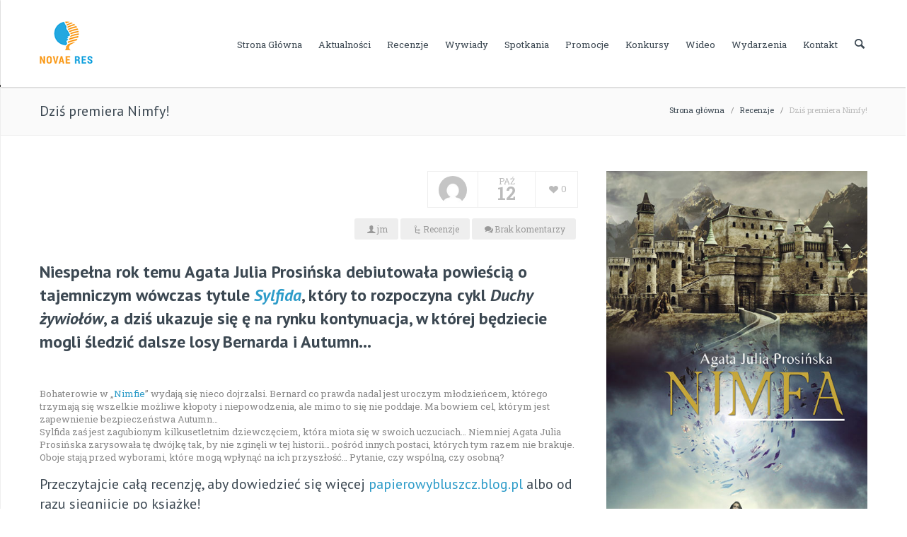

--- FILE ---
content_type: text/html; charset=UTF-8
request_url: https://novaeres.pl/blog/2017/10/dzis-premiera-nimfy/
body_size: 15998
content:
<!DOCTYPE html >
<!--[if lt IE 7 ]><html class="ie ie6" lang="en"> <![endif]-->
<!--[if IE 7 ]><html class="ie ie7" lang="en"> <![endif]-->
<!--[if IE 8 ]><html class="ie ie8" lang="en"> <![endif]-->
<!--[if (gte IE 9)|!(IE)]><!--><html lang="pl-PL"> <!--<![endif]-->

<head>
<meta http-equiv="Content-Type" content="text/html; charset=utf-8" />
<meta name="viewport" content="width=device-width, initial-scale=1, maximum-scale=1">

<title>Blog Wydawnictwa Novae Res   &#8211;  Dziś premiera Nimfy!</title>


<link rel="shortcut icon" href="http://novaeres.pl/blog/wp-content/uploads/2016/02/favicon.png" />




    <script type="text/javascript">
    /* <![CDATA[ */
    var ajax_url = "https://novaeres.pl/blog/wp-admin/admin-ajax.php";
    /* ]]> */
    </script>
    <meta name='robots' content='noindex,follow' />
<link rel="alternate" type="application/rss+xml" title="Blog Wydawnictwa Novae Res &raquo; Kanał z wpisami" href="https://novaeres.pl/blog/feed/" />
<link rel="alternate" type="application/rss+xml" title="Blog Wydawnictwa Novae Res &raquo; Kanał z komentarzami" href="https://novaeres.pl/blog/comments/feed/" />
<link rel="alternate" type="application/rss+xml" title="Blog Wydawnictwa Novae Res &raquo; Dziś premiera Nimfy! Kanał z komentarzami" href="https://novaeres.pl/blog/2017/10/dzis-premiera-nimfy/feed/" />
		<script type="text/javascript">
			window._wpemojiSettings = {"baseUrl":"https:\/\/s.w.org\/images\/core\/emoji\/72x72\/","ext":".png","source":{"concatemoji":"https:\/\/novaeres.pl\/blog\/wp-includes\/js\/wp-emoji-release.min.js?ver=4.5.32"}};
			!function(e,o,t){var a,n,r;function i(e){var t=o.createElement("script");t.src=e,t.type="text/javascript",o.getElementsByTagName("head")[0].appendChild(t)}for(r=Array("simple","flag","unicode8","diversity"),t.supports={everything:!0,everythingExceptFlag:!0},n=0;n<r.length;n++)t.supports[r[n]]=function(e){var t,a,n=o.createElement("canvas"),r=n.getContext&&n.getContext("2d"),i=String.fromCharCode;if(!r||!r.fillText)return!1;switch(r.textBaseline="top",r.font="600 32px Arial",e){case"flag":return r.fillText(i(55356,56806,55356,56826),0,0),3e3<n.toDataURL().length;case"diversity":return r.fillText(i(55356,57221),0,0),a=(t=r.getImageData(16,16,1,1).data)[0]+","+t[1]+","+t[2]+","+t[3],r.fillText(i(55356,57221,55356,57343),0,0),a!=(t=r.getImageData(16,16,1,1).data)[0]+","+t[1]+","+t[2]+","+t[3];case"simple":return r.fillText(i(55357,56835),0,0),0!==r.getImageData(16,16,1,1).data[0];case"unicode8":return r.fillText(i(55356,57135),0,0),0!==r.getImageData(16,16,1,1).data[0]}return!1}(r[n]),t.supports.everything=t.supports.everything&&t.supports[r[n]],"flag"!==r[n]&&(t.supports.everythingExceptFlag=t.supports.everythingExceptFlag&&t.supports[r[n]]);t.supports.everythingExceptFlag=t.supports.everythingExceptFlag&&!t.supports.flag,t.DOMReady=!1,t.readyCallback=function(){t.DOMReady=!0},t.supports.everything||(a=function(){t.readyCallback()},o.addEventListener?(o.addEventListener("DOMContentLoaded",a,!1),e.addEventListener("load",a,!1)):(e.attachEvent("onload",a),o.attachEvent("onreadystatechange",function(){"complete"===o.readyState&&t.readyCallback()})),(a=t.source||{}).concatemoji?i(a.concatemoji):a.wpemoji&&a.twemoji&&(i(a.twemoji),i(a.wpemoji)))}(window,document,window._wpemojiSettings);
		</script>
		<style type="text/css">
img.wp-smiley,
img.emoji {
	display: inline !important;
	border: none !important;
	box-shadow: none !important;
	height: 1em !important;
	width: 1em !important;
	margin: 0 .07em !important;
	vertical-align: -0.1em !important;
	background: none !important;
	padding: 0 !important;
}
</style>
<link rel='stylesheet' id='ui-css'  href='https://novaeres.pl/blog/wp-content/themes/lexon/framework/css/ui.css?ver=1.0' type='text/css' media='all' />
<link rel='stylesheet' id='flexslider-css'  href='https://novaeres.pl/blog/wp-content/themes/lexon/framework/css/flexslider.css?ver=1.0' type='text/css' media='all' />
<link rel='stylesheet' id='fontello-css'  href='https://novaeres.pl/blog/wp-content/themes/lexon/framework/css/fontello/fontello.css?ver=1.0' type='text/css' media='all' />
<link rel='stylesheet' id='superfish-css'  href='https://novaeres.pl/blog/wp-content/themes/lexon/framework/css/superfish.css?ver=1.0' type='text/css' media='all' />
<link rel='stylesheet' id='animation-css'  href='https://novaeres.pl/blog/wp-content/themes/lexon/framework/css/animation.css?ver=1.0' type='text/css' media='all' />
<link rel='stylesheet' id='bootstrap-css'  href='https://novaeres.pl/blog/wp-content/themes/lexon/framework/css/bootstrap.css?ver=1.0' type='text/css' media='all' />
<link rel='stylesheet' id='bootstrap-responsive-css'  href='https://novaeres.pl/blog/wp-content/themes/lexon/framework/css/bootstrap-responsive.css?ver=1.0' type='text/css' media='all' />
<link rel='stylesheet' id='prettyPhoto-css'  href='https://novaeres.pl/blog/wp-content/themes/lexon/framework/js/prettyPhoto/css/prettyPhoto.css?ver=1' type='text/css' media='screen' />
<link rel='stylesheet' id='mypassion-woocommerce-css-css'  href='https://novaeres.pl/blog/wp-content/themes/lexon/config/config-woo/woocommerce.css?ver=4.5.32' type='text/css' media='all' />
<link rel='stylesheet' id='color-solid-css'  href='https://novaeres.pl/blog/wp-content/themes/lexon/framework/css/color-solid.css?ver=1.0' type='text/css' media='all' />
<link rel='stylesheet' id='shortcodes-css'  href='https://novaeres.pl/blog/wp-content/themes/lexon/framework/css/shortcodes.css?ver=1.0' type='text/css' media='all' />
<link rel='stylesheet' id='base-css'  href='https://novaeres.pl/blog/wp-content/themes/lexon/framework/css/base.css?ver=1.0' type='text/css' media='all' />
<link rel='stylesheet' id='stylesheet-css'  href='https://novaeres.pl/blog/wp-content/themes/lexon/style.css?ver=1' type='text/css' media='all' />
<link rel='stylesheet' id='contact-form-7-css'  href='https://novaeres.pl/blog/wp-content/plugins/contact-form-7/includes/css/styles.css?ver=4.4.2' type='text/css' media='all' />
<link rel='stylesheet' id='rs-plugin-settings-css'  href='https://novaeres.pl/blog/wp-content/plugins/revslider/rs-plugin/css/settings.css?ver=4.6.5' type='text/css' media='all' />
<style id='rs-plugin-settings-inline-css' type='text/css'>
.tp-caption a{color:#ff7302;text-shadow:none;-webkit-transition:all 0.2s ease-out;-moz-transition:all 0.2s ease-out;-o-transition:all 0.2s ease-out;-ms-transition:all 0.2s ease-out}.tp-caption a:hover{color:#ffa902}
</style>
<link rel='stylesheet' id='mytheme-opensans-css'  href='https://fonts.googleapis.com/css?family=PT+Sans%3A400%2C400italic%2C700%2C700italic%7CPT+Sans%3A400%2C400italic%2C700%2C700italic%7CPT+Sans%3A400%2C400italic%2C700%2C700italic%7CPT+Sans%3A400%2C400italic%2C700%2C700italic%7CPT+Sans%3A400%2C400italic%2C700%2C700italic%7CPT+Sans%3A400%2C400italic%2C700%2C700italic%7CRoboto+Slab%3A400%2C400italic%2C700%2C700italic%7CRoboto+Slab%3A400%2C400italic%2C700%2C700italic&#038;subset=latin%2Ccyrillic%2Cgreek%2Cvietnamese&#038;ver=4.5.32' type='text/css' media='all' />
<script type='text/javascript' src='https://novaeres.pl/blog/wp-includes/js/jquery/jquery.js?ver=1.12.4'></script>
<script type='text/javascript' src='https://novaeres.pl/blog/wp-includes/js/jquery/jquery-migrate.min.js?ver=1.4.1'></script>
<script type='text/javascript' src='https://novaeres.pl/blog/wp-content/plugins/revslider/rs-plugin/js/jquery.themepunch.tools.min.js?ver=4.6.5'></script>
<script type='text/javascript' src='https://novaeres.pl/blog/wp-content/plugins/revslider/rs-plugin/js/jquery.themepunch.revolution.min.js?ver=4.6.5'></script>
<script type='text/javascript' src='https://novaeres.pl/blog/wp-content/themes/lexon/framework/js/ui.js?ver=1.0'></script>
<script type='text/javascript' src='https://novaeres.pl/blog/wp-content/themes/lexon/framework/js/easing.min.js?ver=1.0'></script>
<script type='text/javascript' src='https://novaeres.pl/blog/wp-content/themes/lexon/framework/js/modernizr.custom.js?ver=1.0'></script>
<script type='text/javascript' src='https://novaeres.pl/blog/wp-content/themes/lexon/framework/js/customM.js?ver=1.0'></script>
<link rel='https://api.w.org/' href='https://novaeres.pl/blog/wp-json/' />
<link rel="EditURI" type="application/rsd+xml" title="RSD" href="https://novaeres.pl/blog/xmlrpc.php?rsd" />
<link rel="wlwmanifest" type="application/wlwmanifest+xml" href="https://novaeres.pl/blog/wp-includes/wlwmanifest.xml" /> 
<link rel='prev' title='Odchodzić &#8211; Agnieszka Moniak-Azzopardi [recenzja]' href='https://novaeres.pl/blog/2017/10/odchodzic-agnieszka-moniak-azzopardi-recenzja/' />
<link rel='next' title='Gdybym jej uwierzył, czyli thriller medyczny' href='https://novaeres.pl/blog/2017/10/gdybym-jej-uwierzyl-czyli-thriller-medyczny/' />
<meta name="generator" content="WordPress 4.5.32" />
<link rel="canonical" href="https://novaeres.pl/blog/2017/10/dzis-premiera-nimfy/" />
<link rel='shortlink' href='https://novaeres.pl/blog/?p=6653' />
<link rel="alternate" type="application/json+oembed" href="https://novaeres.pl/blog/wp-json/oembed/1.0/embed?url=https%3A%2F%2Fnovaeres.pl%2Fblog%2F2017%2F10%2Fdzis-premiera-nimfy%2F" />
<link rel="alternate" type="text/xml+oembed" href="https://novaeres.pl/blog/wp-json/oembed/1.0/embed?url=https%3A%2F%2Fnovaeres.pl%2Fblog%2F2017%2F10%2Fdzis-premiera-nimfy%2F&#038;format=xml" />
		<script type="text/javascript">
			jQuery(document).ready(function() {
				// CUSTOM AJAX CONTENT LOADING FUNCTION
				var ajaxRevslider = function(obj) {
				
					// obj.type : Post Type
					// obj.id : ID of Content to Load
					// obj.aspectratio : The Aspect Ratio of the Container / Media
					// obj.selector : The Container Selector where the Content of Ajax will be injected. It is done via the Essential Grid on Return of Content
					
					var content = "";

					data = {};
					
					data.action = 'revslider_ajax_call_front';
					data.client_action = 'get_slider_html';
					data.token = 'ec26d708a1';
					data.type = obj.type;
					data.id = obj.id;
					data.aspectratio = obj.aspectratio;
					
					// SYNC AJAX REQUEST
					jQuery.ajax({
						type:"post",
						url:"https://novaeres.pl/blog/wp-admin/admin-ajax.php",
						dataType: 'json',
						data:data,
						async:false,
						success: function(ret, textStatus, XMLHttpRequest) {
							if(ret.success == true)
								content = ret.data;								
						},
						error: function(e) {
							console.log(e);
						}
					});
					
					 // FIRST RETURN THE CONTENT WHEN IT IS LOADED !!
					 return content;						 
				};
				
				// CUSTOM AJAX FUNCTION TO REMOVE THE SLIDER
				var ajaxRemoveRevslider = function(obj) {
					return jQuery(obj.selector+" .rev_slider").revkill();
				};

				// EXTEND THE AJAX CONTENT LOADING TYPES WITH TYPE AND FUNCTION
				var extendessential = setInterval(function() {
					if (jQuery.fn.tpessential != undefined) {
						clearInterval(extendessential);
						if(typeof(jQuery.fn.tpessential.defaults) !== 'undefined') {
							jQuery.fn.tpessential.defaults.ajaxTypes.push({type:"revslider",func:ajaxRevslider,killfunc:ajaxRemoveRevslider,openAnimationSpeed:0.3});   
							// type:  Name of the Post to load via Ajax into the Essential Grid Ajax Container
							// func: the Function Name which is Called once the Item with the Post Type has been clicked
							// killfunc: function to kill in case the Ajax Window going to be removed (before Remove function !
							// openAnimationSpeed: how quick the Ajax Content window should be animated (default is 0.3)
						}
					}
				},30);
			});
		</script>
				<style type="text/css">.recentcomments a{display:inline !important;padding:0 !important;margin:0 !important;}</style>
		
<!-- Custom CSS Codes
========================================================= -->

<!--[if IE]>
<style type="text/css">
  .controller{
		width:100%;
	}
</style>
<![endif]-->


	
	
<style>	
	body{
		font-family: 'Roboto Slab', Arial, Helvetica, sans-serif; 
		font-size:13px; 
		font-weight:normal;  
		color:#888888;
	}
	body{
				background:url('http://novaeres.pl/blog/wp-content/themes/lexon/admin/assets/images/pattern/1.png') repeat top;
				
		background-color:#222;
		
	}

	p{
		font-family: 'Roboto Slab', Arial, Helvetica, sans-serif; 
		font-size:13px; 
		font-weight:normal;  
		color:#888888;
		margin-top:0;
		margin-bottom:15px;
	}
	
	input, button, select, textarea{
		font-family: 'Roboto Slab', Arial, Helvetica, sans-serif; 
		font-size:13px; 
		font-weight:normal;  
		color:#888888;
	}
	
	
	.topbar .logo img{
		height: 60px;
	}
	
	
		
	
		
	
		
		
		
		
			.titlebar{ background-color:#FAFAFA }
		
	
	
	#nav a{text-transform:capitalize;}
	#nav ul.sf-menu>li>a{
		font-family: 'Roboto Slab', Arial, Helvetica, sans-serif; 
		font-size:13px; 
		font-weight:normal;  
		color:#3c4852;
		text-transform:capitalize;}
	
	
		
	h1{
		font-family: 'PT Sans', Arial, Helvetica, sans-serif; 
		font-size:24px; 
		font-weight:normal;  
		color:#3c4852;	
	}
	
	h2{
		font-family: 'PT Sans', Arial, Helvetica, sans-serif; 
		font-size:22px; 
		font-weight:normal;  
		color:#3c4852;	
	}
	
	h3{
		font-family: 'PT Sans', Arial, Helvetica, sans-serif; 
		font-size:20px; 
		font-weight:normal;  
		color:#3c4852;	
	}
	
	h4{
		font-family: 'PT Sans', Arial, Helvetica, sans-serif; 
		font-size:18px; 
		font-weight:normal;  
		color:#3c4852;	
	}
	
	h5{
		font-family: 'PT Sans', Arial, Helvetica, sans-serif; 
		font-size:16px; 
		font-weight:normal;  
		color:#3c4852;	
	}
	
	h6{
		font-family: 'PT Sans', Arial, Helvetica, sans-serif; 
		font-size:14px; 
		font-weight:normal;  
		color:#3c4852;	
	}
	
	@media (min-width: 767px){  .post-cont-wrap{ padding-left:120px; }  }
	
	
	
	
	/* :::::::::::::::::::::::::::::::::::::::::::::::::::::::::::::::::::::::::::::::::::::::::::::::::::::::: .:: COLORS  ::.  */
	/* Backgrounds */
	#toTop,
	.nav-toggle a,
	.tp-caption.mypassion-title-caption-small,
	.tp-caption.mypassion-title-caption-large,
	.tp-caption.mypassion-themecolor-fixedwidth,
	.timeline li .timeline-dot,
	.timeline-nav .timeline-dot,
	.timeline-nav ul li a:hover,
	a.comment-reply-link:hover,
	.pagination-2 ul li a.active,
	.pagination-2 ul li span.current,
	.tagcloud a:hover,
	.service_blocks_wrap_4 div:hover .icon-wrap-4,
	.carousel_navigations ul li a:hover i,
	.icon-wrap-2.theme-color i,
	.pricing.theme-color li.title-row, .pricing.theme-color li.button-row,
	.contact-widget i,
	.woocommerce-pagination ul li span.current,
	span.onsale,
	.quantity input.plus,.quantity input.minus,
	.woocommerce .widget_price_filter .ui-slider .ui-slider-range, .woocommerce-page .widget_price_filter .ui-slider .ui-slider-range,
	.post-meta p a.readmore,
	.amazing-title span.comnumber i,
	.widget-block-footer .tagcloud a,
	.jp-play-bar,
	.jp-volume-bar-value,
	.quote-post,
	.link-post,
	.footer #wp-calendar td.act,
	span.dropcap2,
	span.dropcap,
	span.highlighted,
	.skill-percent,
	.top-patter,
	.extra-topbar-wrap .top-opener i,
	.extra-topbar-wrap .top-closer i,
	.prod_car_title span.prod_addtoc a:hover{background-color:#2e9cc9}
	
	.prod_car_title span.prod_addtoc a{border-color:#2e9cc9}
	
	.service_blocks_wrap_4 div:hover .icon-wrap-4:after{border-top-color: #2e9cc9;}
	.contact-widget i:after{border-left-color: #2e9cc9;}
	
	
	/* Nav Color */
	#nav ul.sf-menu>li>a:hover:after, #nav ul.sf-menu>li.sfHover>a:after, #nav ul.sf-menu>li.current-menu-item>a:after{border-top-color:#2a90b9}
	#nav ul li li a:hover:before, .sf-menu li li.sfHover>a:before{background-color:#2a90b9}
	#nav ul.sf-menu>li.current-menu-item>a, #nav ul.sf-menu>li>a:hover, #nav ul.sf-menu>li.sfHover>a, .nav-wrap #nav ul.sf-menu>li>a:hover, .nav-wrap #nav ul.sf-menu>li.sfHover>a, .nav-wrap #nav ul.sf-menu > li.current-menu-item > a{color:#2a90b9}
	#nav ul.sf-menu>li.sfHover>a,
	#nav ul.sf-menu>li.current-menu-item>a,
	#nav ul.sf-menu>li>a:hover{border-color:#2a90b9}

	.search-button a, .search-button a:hover{color:}
	.cart-nav > a i{color:}
	
	.has-products .cart-nav > a span.prod_count, .cart-nav > a:hover span.prod_count{background-color:#2a90b9}
	
	#nav ul.sf-menu > li > a{border-color:#ffffff}
	
	
	
	
	/* Colors */
	.mypassion-greycolor-fixedwidth i,
	.icon-wrap-5 i,
	.post-type-icon a:hover i,
	.mypassion-like.liked i,
	.woo-loading i,
	.widget_shopping_cart_content p.total span,
	ul.order_details li strong, .order_details li strong span,
	table span.amount,
	.content-boxes.version-3 .article-in:hover i,
	.mypassion-tabs.horizontal-2 .ui-tabs-active a{color:#2e9cc9}
	
	
	
	/* Link Color */
	.post-title a:hover,
	.more:hover,
	.timeline-comments:hover a,
	a.url:hover,
	.widget-block ul li a:hover,
	.title_holder h1 a:hover,
	span.span_like a:hover,
	.desc h5 a:hover,
	.title_holder_2 a:hover,
	span.tweet_time a,
	.widget-block .tweet_list li span.tweet_time a,
	h1 a, h2 a, h3 a, h4 a, h5 a, h6 a, a,
	.masonry-post-wrap .post-meta p a:hover,
	.bbp-logged-in a:hover,
	.widget-block ul li.jtwt_tweet a.jtwt_date:hover,
	.from-blog-2 h1 a:hover,
	.project-details span.span_like a.liked, .title_holder span.span_like a.liked, .project-details span.span_like a:hover, .title_holder span.span_like a:hover,
	ul.search-results li h5 a:hover,
	.footer #wp-calendar td a,
	.pricing-type-1 ul li.pricing-row,
	.special-tabs .tabs-content ol li a:hover,
	.prod_car_title h5 a:hover{color:#2e9cc9}
	
	
	
	/* Button Color */
	.btn-theme, input.button, button.button, .woocommerce a.edit, .show_review_form, ul li.footer-row a, input[type="submit"],
	.btn-theme-color,
	.popup-search input.fs,
	.simple-search input.fs{background-color:#2e9cc9}
	
	.btn-theme.green	{	background-color:#5cb85c; }
	.btn-theme.brown	{	background-color:#7c5c3a; }
	.btn-theme.orange	{	background-color:#fd8f30;}
	.btn-theme.blue		{	background-color:#567cc7;	 }
	.btn-theme.red		{	background-color:#e15639;	 }
	.btn-theme.pink		{	background-color:#f56e7f;	 }
	.btn-theme.gray		{	background-color:#7e8186;	 }
	
	
	
	
	/* Footer Color*/
	.footer {background-color:#292929; 
			border-bottom-color:rgba(0,0,0,0.4);	
			}
	.copyright{background-color:#222222; 
				border-color:rgba(255,255,255,0.09);
				}
				
				
	/* Topbar Color */
	.extra-topbar p, .extra-topbar h1, .extra-topbar{color:#eeeeee}
	.extra-topbar.fullblock{background-color:#292929}
	
	
	
	
	/* :::::::::::::::::::::::::::::::::::::::::::::::::::::::::::::::::::::::::::::::::::::::::::::::::::::::: .:: WOOCOMMERCE  ::.  */
	
		
	/* :::::::::::::::::::::::::::::::::::::::::::::::::::::::::::::::::::::::::::::::::::::::::::::::::::::::: .:: WOOCOMMERCE  ::.  */
	
	
	.gitalic {
    font-family: Georgia, Times, serif;
    font-style: italic;
}

.large-header {
    font-size: 48px;
}

.color-orange {
    color: #f29a00;
}

.m-none{margin:0}.m-xs{margin:1rem}.m-sm{margin:1rem}.m-md{margin:1.3rem}.m-lg{margin:3rem}.mt-none{margin-top:0}.mt-xs{margin-top:1rem}.mt-sm{margin-top:1rem}.mt-md{margin-top:1.3rem}.mt-lg{margin-top:3rem}.mr-none{margin-right:0}.mr-xs{margin-right:1rem}.mr-sm{margin-right:1rem}.mr-md{margin-right:1.3rem}.mr-lg{margin-right:3rem}.mb-none{margin-bottom:0}.mb-xs{margin-bottom:1rem}.mb-sm{margin-bottom:1rem}.mb-md{margin-bottom:1.3rem}.mb-lg{margin-bottom:3rem}.ml-none{margin-left:0}.ml-xs{margin-left:1rem}.ml-sm{margin-left:1rem}.ml-md{margin-left:1.3rem}.ml-lg{margin-left:3rem}.no-decoration{text-decoration:none}	
</style>

</head>

<body class="single single-post postid-6653 single-format-standard">

<!-- Body Wrapper -->
<div class="body-wrapper">

			
			            
            
				    <!-- Header -->
    <header id="header">
    	<div class="fullblock">
        	<div class="topbar">
            	<div class="container">
            	
                    <!-- Logo -->
                    <div class="logo"><a href="https://novaeres.pl/blog"><img src="http://novaeres.pl/blog/wp-content/uploads/2016/02/novaeres-small.png" alt="Recenzje, wywiady, zapowiedzi, promocje i konkursy związane z książkami wydawnictwa Novae Res." /></a></div>
                    <!-- /Logo -->
                    
                    <!-- Nav -->
                    <nav id="nav">
                    
                    	<!-- Cart -->
                                            	<!-- /Cart -->
                    	
                        <!-- Search -->
                        <div class="search-include">
                        	<div class="search-button">
                                <a href="" class="open_s"><i class="icon-search"></i></a>
                                <a href="" class="close_s"><i class="icon-cancel-1"></i></a>
                            </div>
                            <div class="popup-search">
                            	<div class="form_wrap">
                                    <form action="https://novaeres.pl/blog/" method="get" id="search_form">
                                        <input type="text" id="srch_txt" oninput="javascipt:do_search_js(document.getElementById('srch_txt').value)"  value="Wyszukiwanie..." onblur="if(this.value=='') this.value=this.defaultValue;" onfocus="if(this.value==this.defaultValue) this.value='';" class="ft" name="s"/>
                                        <input name="action" type="hidden" value="the_search_text" />
                                        <input type="submit" value="" class="fs">
                                    </form>
                                </div>
                                <div id="search_result" class="search_results"></div>
                            </div>
                        </div>
                        <!-- /Search -->
                        
                        
                        
                        
                                                <!-- Main Menu -->
                        <div class="menu-main-container"><ul id="menu-main" class="sf-menu"><li id="menu-item-50" class="menu-item menu-item-type-post_type menu-item-object-page menu-item-50"><a href="https://novaeres.pl/blog/">Strona główna</a></li>
<li id="menu-item-48" class="menu-item menu-item-type-post_type menu-item-object-page menu-item-48"><a href="https://novaeres.pl/blog/aktualnosci/">Aktualności</a></li>
<li id="menu-item-18" class="menu-item menu-item-type-taxonomy menu-item-object-category current-post-ancestor current-menu-parent current-post-parent menu-item-18"><a href="https://novaeres.pl/blog/category/recenzje/">Recenzje</a></li>
<li id="menu-item-21" class="menu-item menu-item-type-taxonomy menu-item-object-category menu-item-21"><a href="https://novaeres.pl/blog/category/wywiady/">Wywiady</a></li>
<li id="menu-item-19" class="menu-item menu-item-type-taxonomy menu-item-object-category menu-item-19"><a href="https://novaeres.pl/blog/category/spotkania-autorskie/">Spotkania</a></li>
<li id="menu-item-17" class="menu-item menu-item-type-taxonomy menu-item-object-category menu-item-17"><a href="https://novaeres.pl/blog/category/promocje/">Promocje</a></li>
<li id="menu-item-16" class="menu-item menu-item-type-taxonomy menu-item-object-category menu-item-16"><a href="https://novaeres.pl/blog/category/konkursy/">Konkursy</a></li>
<li id="menu-item-20" class="menu-item menu-item-type-taxonomy menu-item-object-category menu-item-20"><a href="https://novaeres.pl/blog/category/wideo/">Wideo</a></li>
<li id="menu-item-4595" class="menu-item menu-item-type-taxonomy menu-item-object-category menu-item-4595"><a href="https://novaeres.pl/blog/category/wydarzenia/">Wydarzenia</a></li>
<li id="menu-item-49" class="menu-item menu-item-type-post_type menu-item-object-page menu-item-49"><a href="https://novaeres.pl/blog/kontakt/">Kontakt</a></li>
</ul></div>                        <!-- /Main Menu -->
                        
                        <!-- Mobile Nav Toggler -->
                        <div class="nav-toggle">
                        	<a href="#"></a>
                        </div>
                        
                        
                        
                    </nav>
                    <!-- /Nav -->
                    
                    
                    
                </div>
            </div>
            
            <!-- Mobile Menu -->
            <div class="mobile-menu">
                <div class="mobile-menu-inner">
                    <div class="menu-main-container"><ul id="menu-mobile" class="menu-device"><li class="menu-item menu-item-type-post_type menu-item-object-page menu-item-50"><a href="https://novaeres.pl/blog/">Strona główna</a></li>
<li class="menu-item menu-item-type-post_type menu-item-object-page menu-item-48"><a href="https://novaeres.pl/blog/aktualnosci/">Aktualności</a></li>
<li class="menu-item menu-item-type-taxonomy menu-item-object-category current-post-ancestor current-menu-parent current-post-parent menu-item-18"><a href="https://novaeres.pl/blog/category/recenzje/">Recenzje</a></li>
<li class="menu-item menu-item-type-taxonomy menu-item-object-category menu-item-21"><a href="https://novaeres.pl/blog/category/wywiady/">Wywiady</a></li>
<li class="menu-item menu-item-type-taxonomy menu-item-object-category menu-item-19"><a href="https://novaeres.pl/blog/category/spotkania-autorskie/">Spotkania</a></li>
<li class="menu-item menu-item-type-taxonomy menu-item-object-category menu-item-17"><a href="https://novaeres.pl/blog/category/promocje/">Promocje</a></li>
<li class="menu-item menu-item-type-taxonomy menu-item-object-category menu-item-16"><a href="https://novaeres.pl/blog/category/konkursy/">Konkursy</a></li>
<li class="menu-item menu-item-type-taxonomy menu-item-object-category menu-item-20"><a href="https://novaeres.pl/blog/category/wideo/">Wideo</a></li>
<li class="menu-item menu-item-type-taxonomy menu-item-object-category menu-item-4595"><a href="https://novaeres.pl/blog/category/wydarzenia/">Wydarzenia</a></li>
<li class="menu-item menu-item-type-post_type menu-item-object-page menu-item-49"><a href="https://novaeres.pl/blog/kontakt/">Kontakt</a></li>
</ul></div>                </div>
            </div>
            <!-- /Mobile Menu -->
            
            
        </div>
    </header>
    <!-- /Header -->    <!-- Content -->
    <section id="content">
    	
          <!-- Breadcrumbs -->
        <div class="fullblock titlebar padding20">
        	
            <div class="container">	    
            
            			
				<div class="row breadcrumbs">
                	<div class="span6">
                    	<h1>Dziś premiera Nimfy!</h1>
                    </div>
                    <div class="span6">
                    	<p><a href="https://novaeres.pl/blog">Strona główna</a> &nbsp;  / &nbsp; <a href="https://novaeres.pl/blog/category/recenzje/">Recenzje</a> &nbsp;  / &nbsp; <span class="current">Dziś premiera Nimfy!</span></p>                    </div>
                    
                </div>
                
			   
             
                
			</div>
        </div>
        <!-- /Breadcrumbs -->        
        <!-- Blog Posts -->
        <div class="fullblock blockwhite padding50">
            <div class="container">	    
            	<div class="row">
                	<div class="span12 float-left">
                    	
                                            	


                        <!-- Post Wrap -->
                    	<div class="blog-post-wrap">
                            
                                                            
                                
                            <div class="post-cont-wrap">
                            
                            	
                            
								                                
                                    <div class="post-desc">
                                    	<div class="post-type">
                            
			                                    
<div class="post-type-wrapper img-bg img-full">
	
	    
    	
            
		
        <a href="https://novaeres.pl/blog/wp-content/uploads/2017/10/Nimfa_okl.jpg" rel="prettyPhoto[bookmark-6653]">

			<img width="500" height="800" src="https://novaeres.pl/blog/wp-content/uploads/2017/10/Nimfa_okl.jpg" class="attachment-full size-full wp-post-image" alt="Nimfa_okl" srcset="https://novaeres.pl/blog/wp-content/uploads/2017/10/Nimfa_okl.jpg 500w, https://novaeres.pl/blog/wp-content/uploads/2017/10/Nimfa_okl-188x300.jpg 188w" sizes="(max-width: 500px) 100vw, 500px" />
        </a>
        
        
	    
</div>

			                                
			                            </div>
			                            <div class="post-meta-container">
	                                        
<div class="post-meta-unique">
                                    	
                                
                                
                                <div class="post-type-icon">
                                	<a href="https://novaeres.pl/blog/author/jm/"><img alt='' src='https://secure.gravatar.com/avatar/b3c8a97a5816833dd11970cd91af2f4e?s=60&#038;d=mm&#038;r=g' srcset='https://secure.gravatar.com/avatar/b3c8a97a5816833dd11970cd91af2f4e?s=120&amp;d=mm&amp;r=g 2x' class='avatar avatar-60 photo' height='60' width='60' /></a>
                                </div>
                                
                                
                                                                
                                
                                <!--date-->
                                <div class="date">
                                
                                    <span class="month">paź</span>
                                    
                                    <span class="day">12</span>
                                    
                                                                        
                                </div>
                                <!--/date-->
                                
                                
                                                                
                                
                                <div class="like-box">
                                	<a href="#" class="mypassion-like like-3" id="mypassion-like-6653" title="Polub"> <i class="icon-heart"></i> <span class="mypassion-like-count like-count">0</span> </a>                                </div>

                                                                
                            </div>
                            
                            	                                        	                                        
	                                        
	                                        <div class="post-meta">
    <p>
        <!--<span class="post-type-icon-2"><a href="#"><i class="icon-picture-1"></i></a></span> -->
                <span class="post-author-2"><i class="icon-user-male"></i> <a href="https://novaeres.pl/blog/author/jm/" title="Wpisy od jm" rel="author">jm</a></span>         <span class="post-cat-2"><i class="icon-flow-cascade"></i> <a href="https://novaeres.pl/blog/category/recenzje/" rel="category tag">Recenzje</a></span>         <span class="post-comm-2"><i class="icon-chat-1"></i> <a href="https://novaeres.pl/blog/2017/10/dzis-premiera-nimfy/#respond">Brak komentarzy</a></span>         
		    </p>	
</div>
                                        </div>
                                        
                                        <div class="post-content"><h1><strong>Niespełna rok temu Agata Julia Prosińska debiutowała powieścią o tajemniczym wówczas tytule <a href="https://zaczytani.pl/ksiazka/sylfida,druk"><i>Sylfida</i></a>, który to rozpoczyna cykl <i>Duchy żywiołów</i>, a dziś ukazuje się ę na rynku kontynuacja, w której będziecie mogli śledzić dalsze losy Bernarda i Autumn…</strong></h1>
<p>&nbsp;</p>
<p>Bohaterowie w &#8222;<a href="https://zaczytani.pl/ksiazka/nimfa,druk">Nimfie</a>&#8221; wydają się nieco dojrzalsi. Bernard co prawda nadal jest uroczym młodzieńcem, którego trzymają się wszelkie możliwe kłopoty i niepowodzenia, ale mimo to się nie poddaje. Ma bowiem cel, którym jest zapewnienie bezpieczeństwa Autumn…<br />
Sylfida zaś jest zagubionym kilkusetletnim dziewczęciem, która miota się w swoich uczuciach… Niemniej Agata Julia Prosińska zarysowała tę dwójkę tak, by nie zginęli w tej historii… pośród innych postaci, których tym razem nie brakuje. Oboje stają przed wyborami, które mogą wpłynąć na ich przyszłość… Pytanie, czy wspólną, czy osobną?</p>
<h3></h3>
<h3>Przeczytajcie całą recenzję, aby dowiedzieć się więcej <a href="http://papierowybluszcz.blog.pl/2017/10/05/przedpremierowo-nimfa-agata-julia-prosinska/">papierowybluszcz.blog.pl</a> albo od razu sięgnijcie po książkę!</h3>
<p><a href="http://novaeres.pl/blog/wp-content/uploads/2016/12/Sylfida_okl.jpg"><img class="size-medium wp-image-3120 alignleft" src="http://novaeres.pl/blog/wp-content/uploads/2016/12/Sylfida_okl-188x300.jpg" alt="sylfida_okl" width="188" height="300" srcset="https://novaeres.pl/blog/wp-content/uploads/2016/12/Sylfida_okl-188x300.jpg 188w, https://novaeres.pl/blog/wp-content/uploads/2016/12/Sylfida_okl.jpg 500w" sizes="(max-width: 188px) 100vw, 188px" /></a></p>
<p>&nbsp;</p>
</div>
                                        
                                        
                                        
                                        <!-- Metabox -->
                                                                                
                                        <div class="post-tags"><b>Tags:</b> <a href="https://novaeres.pl/blog/tag/agata-julia-prosinska/" rel="tag">Agata Julia Prosińska</a>, <a href="https://novaeres.pl/blog/tag/nimfa/" rel="tag">nimfa</a>, <a href="https://novaeres.pl/blog/tag/recenzja/" rel="tag">recenzja</a>, <a href="https://novaeres.pl/blog/tag/sylfida/" rel="tag">sylfida</a><br /></div>
                                        
                                                                                <!-- /Metabox -->
                                        
                                                                            
                                    </div>
    
                                								
							</div>
                            
                            
   
                        </div>
                        <!-- /Post Wrap -->


						<div class="sharebox-wrap">
	
    <h1 class="amazing-title"><span class="comnumber"><span><i class="icon-share"></i></span></span> <span class="comtitle">Podziel się</span></h1>
    
	
		<ul class="sharebox">
			
						<li class="social-facebook" >
				<a href="http://www.facebook.com/sharer.php?u=https://novaeres.pl/blog/2017/10/dzis-premiera-nimfy/&t=Dziś premiera Nimfy!" rel="tooltip" title="Facebook" target="_blank"><span class="facebook"><i class="icon-facebook"></i></span></a>
			</li>
			            
            
            
			
            			<li class="social-twitter" >
				<a href="http://twitter.com/home?status=Dziś premiera Nimfy! https://novaeres.pl/blog/2017/10/dzis-premiera-nimfy/" rel="tooltip" title="Twitter" target="_blank"><span class="twitter"><i class="icon-twitter"></i></span></a>
			</li>
			            
            
            
            
            			<li class="social-pinterest">
				<a href="http://pinterest.com/pin/create/button/?url=https://novaeres.pl/blog/2017/10/dzis-premiera-nimfy/&amp;media=Dziś premiera Nimfy!" rel="tooltip" title="Pinterest" target="_blank"><span><i class="icon-pinterest"></i></span></a>
			</li>
						
            
            
            
						
            
            
            
            
			            
            
            
			
			            
            
            
			
			            
            
            
			
			            
            
            
			
					</ul>
	
</div>
													<!-- Authorbox -->
                                                    <div class="author-wrap">
                                                        <h1 class="amazing-title"><span class="comnumber"><span><i class="icon-user-male"></i></span></span> <span class="comtitle">O autorze <a href="https://novaeres.pl/blog/author/jm/" title="Wpisy od jm" rel="author">jm</a></span></h1>
                                                        
                                                        <div class="authorbox">
                                                            <a href="https://novaeres.pl/blog/author/jm/"><img alt='' src='https://secure.gravatar.com/avatar/b3c8a97a5816833dd11970cd91af2f4e?s=80&#038;d=mm&#038;r=g' srcset='https://secure.gravatar.com/avatar/b3c8a97a5816833dd11970cd91af2f4e?s=160&amp;d=mm&amp;r=g 2x' class='avatar avatar-80 photo' height='80' width='80' /></a>
                                                            <p></p>
                                                        </div>
                                                    </div>
                                                    <!-- /Authorbox -->
								
																
                                						<!-- Comments -->
                                                        <div class="comments">
                                                            
                                                            

<!-- You can start editing here. -->


			<!-- If comments are open, but there are no comments. -->

	 

				<div id="respond" class="comment-respond">
			<h3 id="reply-title" class="comment-reply-title"><h1 class="amazing-title reply-title"><span class="comnumber"><span><i class="icon-chat-1"></i></span></span><span class="comtitle">Odpowiedz</span></h1> <small><a rel="nofollow" id="cancel-comment-reply-link" href="/blog/2017/10/dzis-premiera-nimfy/#respond" style="display:none;">Anuluj pisanie odpowiedzi</a></small></h3>				<form action="https://novaeres.pl/blog/wp-comments-post.php" method="post" id="commentform" class="comment-form">
					<div class="input-holder"><label>Comment*</label><textarea id="comment" name="comment" aria-required="true"></textarea></div><div class="input-holder"><label>Nazwa*</label><br /><div class="input"><input class="com-text" id="author" name="author" type="text" value="" size="30" tabindex="1" /></div></div>
<div class="input-holder"><label>Email*</label><br /><div class="input"><input class="com-text" id="email" name="email" type="text" value="" size="30" tabindex="2" /></div></div>
<p class="form-submit"><input name="submit" type="submit" id="submit" class="submit" value="Opublikuj komentarz" /> <input type='hidden' name='comment_post_ID' value='6653' id='comment_post_ID' />
<input type='hidden' name='comment_parent' id='comment_parent' value='0' />
</p>				</form>
					</div><!-- #respond -->
		                                                            
                                                        </div>
                                                        <!-- /Comments -->
                                
								<div class="single-nav-wrap">
                        	
                            <h1 class="amazing-title"><span class="comnumber"><span><i class="icon-th-list"></i></span></span> <span class="comtitle">Poprzednie i następne posty</span></h1>
                        
                            <div class="single-navigation">  
                                                                              
                                            <div class="alignleft">  
                                                <a class="previous" href="https://novaeres.pl/blog/2017/10/odchodzic-agnieszka-moniak-azzopardi-recenzja/">&laquo; Previous Post</a>  
                                                <a class="mini-img-holder" href="https://novaeres.pl/blog/2017/10/odchodzic-agnieszka-moniak-azzopardi-recenzja/"><img width="80" height="80" src="https://novaeres.pl/blog/wp-content/uploads/2017/10/Odchodzic_okl-80x80.jpg" class="attachment-mini-thumb size-mini-thumb wp-post-image" alt="Odchodzic_okl" srcset="https://novaeres.pl/blog/wp-content/uploads/2017/10/Odchodzic_okl-80x80.jpg 80w, https://novaeres.pl/blog/wp-content/uploads/2017/10/Odchodzic_okl-150x150.jpg 150w, https://novaeres.pl/blog/wp-content/uploads/2017/10/Odchodzic_okl-200x200.jpg 200w, https://novaeres.pl/blog/wp-content/uploads/2017/10/Odchodzic_okl-300x300.jpg 300w" sizes="(max-width: 80px) 100vw, 80px" /></a>  
                                                <h1><a href="https://novaeres.pl/blog/2017/10/odchodzic-agnieszka-moniak-azzopardi-recenzja/">Odchodzić &#8211; Agnieszka Moniak-Azzopardi [recenzja]</a></h1>  
                                                <small>12 października 2017</small> 
                                            </div>  
                                    
                                                                                  
                                            <div class="alignright">  
                                                <a class="next" href="https://novaeres.pl/blog/2017/10/gdybym-jej-uwierzyl-czyli-thriller-medyczny/">Next Post &raquo;</a>  
                                                <a class="mini-img-holder" href="https://novaeres.pl/blog/2017/10/gdybym-jej-uwierzyl-czyli-thriller-medyczny/"><img width="80" height="80" src="https://novaeres.pl/blog/wp-content/uploads/2017/10/Gdybym_jej_uwierzyl_okl-80x80.jpg" class="attachment-mini-thumb size-mini-thumb wp-post-image" alt="Gdybym_jej_uwierzyl_okl" srcset="https://novaeres.pl/blog/wp-content/uploads/2017/10/Gdybym_jej_uwierzyl_okl-80x80.jpg 80w, https://novaeres.pl/blog/wp-content/uploads/2017/10/Gdybym_jej_uwierzyl_okl-150x150.jpg 150w, https://novaeres.pl/blog/wp-content/uploads/2017/10/Gdybym_jej_uwierzyl_okl-200x200.jpg 200w, https://novaeres.pl/blog/wp-content/uploads/2017/10/Gdybym_jej_uwierzyl_okl-300x300.jpg 300w" sizes="(max-width: 80px) 100vw, 80px" /></a>  
                                                <h1><a href="https://novaeres.pl/blog/2017/10/gdybym-jej-uwierzyl-czyli-thriller-medyczny/">Gdybym jej uwierzył, czyli thriller medyczny</a></h1>  
                                                <small>13 października 2017</small>  
                                            </div>  
                                    
                                      
                            </div>  
                        </div><div class="related-posts">

        

        <h1 class="amazing-title"><span class="comnumber"><span><i class="icon-share"></i></span></span> <span class="comtitle">Powiązane posty</span></h1>
        
        <ul>
        
		                
            	<li class="relPostVer">
                    <div>
                
                        <a href="https://novaeres.pl/blog/2016/11/zbrodnie-w-nickelswalde-agnieszka-bernat-recenzja-2/" rel="tooltip" title="Zbrodnie w Nickelswalde – Agnieszka Bernat [RECENZJA]">
                        
                            
                            <img width="80" height="80" src="https://novaeres.pl/blog/wp-content/uploads/2016/11/Zbrodnie_w_Nickelswalde_okl-80x80.jpg" class="attachment-mini-thumb size-mini-thumb wp-post-image" alt="zbrodnie_w_nickelswalde_okl" srcset="https://novaeres.pl/blog/wp-content/uploads/2016/11/Zbrodnie_w_Nickelswalde_okl-80x80.jpg 80w, https://novaeres.pl/blog/wp-content/uploads/2016/11/Zbrodnie_w_Nickelswalde_okl-150x150.jpg 150w, https://novaeres.pl/blog/wp-content/uploads/2016/11/Zbrodnie_w_Nickelswalde_okl-200x200.jpg 200w, https://novaeres.pl/blog/wp-content/uploads/2016/11/Zbrodnie_w_Nickelswalde_okl-300x300.jpg 300w" sizes="(max-width: 80px) 100vw, 80px" />                            
                              
                            <i class="icon-pencil"></i>
                            
                        
                        </a>
                    
                    </div>
                </li>
                
                                
            	<li class="relPostVer">
                    <div>
                
                        <a href="https://novaeres.pl/blog/2017/07/obrazki-myslenie-jest-erotyczne/" rel="tooltip" title="Obrazki. Myślenie jest erotyczne">
                        
                            
                            <img width="80" height="80" src="https://novaeres.pl/blog/wp-content/uploads/2017/07/Obrazki_okl-80x80.jpg" class="attachment-mini-thumb size-mini-thumb wp-post-image" alt="Obrazki_okl" srcset="https://novaeres.pl/blog/wp-content/uploads/2017/07/Obrazki_okl-80x80.jpg 80w, https://novaeres.pl/blog/wp-content/uploads/2017/07/Obrazki_okl-150x150.jpg 150w, https://novaeres.pl/blog/wp-content/uploads/2017/07/Obrazki_okl-200x200.jpg 200w, https://novaeres.pl/blog/wp-content/uploads/2017/07/Obrazki_okl-300x300.jpg 300w" sizes="(max-width: 80px) 100vw, 80px" />                            
                              
                            <i class="icon-pencil"></i>
                            
                        
                        </a>
                    
                    </div>
                </li>
                
                                
            	<li class="relPostVer">
                    <div>
                
                        <a href="https://novaeres.pl/blog/2017/04/19-dolkow-czyli-jak-funkcjonuje-biznes-recenzja/" rel="tooltip" title="19 dołków, czyli jak funkcjonuje biznes [recenzja]">
                        
                            
                            <img width="80" height="80" src="https://novaeres.pl/blog/wp-content/uploads/2017/04/19_dolkow_okl-80x80.jpg" class="attachment-mini-thumb size-mini-thumb wp-post-image" alt="19_dolkow_okl" srcset="https://novaeres.pl/blog/wp-content/uploads/2017/04/19_dolkow_okl-80x80.jpg 80w, https://novaeres.pl/blog/wp-content/uploads/2017/04/19_dolkow_okl-150x150.jpg 150w, https://novaeres.pl/blog/wp-content/uploads/2017/04/19_dolkow_okl-200x200.jpg 200w, https://novaeres.pl/blog/wp-content/uploads/2017/04/19_dolkow_okl-300x300.jpg 300w" sizes="(max-width: 80px) 100vw, 80px" />                            
                              
                            <i class="icon-pencil"></i>
                            
                        
                        </a>
                    
                    </div>
                </li>
                
                                
            	<li class="relPostVer">
                    <div>
                
                        <a href="https://novaeres.pl/blog/2016/12/a-mialo-byc-tak-pieknie-a-rook-recenzja-2/" rel="tooltip" title="A miało być tak pięknie &#8211; A. Rook [RECENZJA]">
                        
                            
                                                        
                              
                            <i class="icon-pencil"></i>
                            
                        
                        </a>
                    
                    </div>
                </li>
                
                                
            	<li class="relPostVer">
                    <div>
                
                        <a href="https://novaeres.pl/blog/2017/07/izabela-milik-na-nadmorskim-plenerze-czytelniczym/" rel="tooltip" title="Izabela Milik na Nadmorskim Plenerze Czytelniczym">
                        
                            
                            <img width="80" height="80" src="https://novaeres.pl/blog/wp-content/uploads/2017/06/Reemisja_okl-80x80.jpg" class="attachment-mini-thumb size-mini-thumb wp-post-image" alt="Reemisja_okl" srcset="https://novaeres.pl/blog/wp-content/uploads/2017/06/Reemisja_okl-80x80.jpg 80w, https://novaeres.pl/blog/wp-content/uploads/2017/06/Reemisja_okl-150x150.jpg 150w, https://novaeres.pl/blog/wp-content/uploads/2017/06/Reemisja_okl-200x200.jpg 200w, https://novaeres.pl/blog/wp-content/uploads/2017/06/Reemisja_okl-300x300.jpg 300w" sizes="(max-width: 80px) 100vw, 80px" />                            
                              
                            <i class="icon-pencil"></i>
                            
                        
                        </a>
                    
                    </div>
                </li>
                
                	
    	</ul>
    
		
</div>						
                        


                                                                        
                    </div>
                    
                    
                    
					
					                    
                    
                    
                </div>
			</div>
        </div>
        <!-- /Blog Posts -->

    </section>
    <!-- / Content -->
    
     <!-- Footer -->
    <footer id="footer">
		<div class="fullblock">
        	<div class="footer">
            	<div class="container">
                	<div class="row">
                    
                    	                    	
                        <div class="span3">
                        	<div id="text-2" class="widget-block-footer widget_text"><h3 class="widget-title">Social media</h3>			<div class="textwidget">

<ul class="social-list  social-list-light">
    <li class="twitter mypassion-animation" rel="tooltip" title="" data-original-title="Twitter">
        <a class="twitter" href="http://www.twitter.com" target="_blank"><i class="icon-twitter"></i></a></li>
    <li class="facebook mypassion-animation" rel="tooltip" title="" data-original-title="Facebook">
        <a class="facebook" href="http://www.facebook.com" target="_blank"><i class="icon-facebook"></i></a></li>
    <li class="instagram mypassion-animation" rel="tooltip" title="" data-original-title="Instagram">
        <a class="instagram" href="https://www.instagram.com/wydawnictwo_novaeres/" target="_blank"><i class="icon-instagram"></i></a></li>
</ul></div>
		</div>                        </div>
						
						                    	
                        <div class="span3">
                        	<div id="newsletterwidget-2" class="widget-block-footer widget_newsletterwidget"><h3 class="widget-title">Informuj mnie o promocjach</h3>

<script type="text/javascript">
//<![CDATA[
if (typeof newsletter_check !== "function") {
window.newsletter_check = function (f) {
    var re = /^([a-zA-Z0-9_\.\-\+])+\@(([a-zA-Z0-9\-]{1,})+\.)+([a-zA-Z0-9]{2,})+$/;
    if (!re.test(f.elements["ne"].value)) {
        alert("The email is not correct");
        return false;
    }
    for (var i=1; i<20; i++) {
    if (f.elements["np" + i] && f.elements["np" + i].required && f.elements["np" + i].value == "") {
        alert("");
        return false;
    }
    }
    if (f.elements["ny"] && !f.elements["ny"].checked) {
        alert("You must accept the privacy statement");
        return false;
    }
    return true;
}
}
//]]>
</script>

<div class="newsletter newsletter-widget">

<script type="text/javascript">
//<![CDATA[
if (typeof newsletter_check !== "function") {
window.newsletter_check = function (f) {
    var re = /^([a-zA-Z0-9_\.\-\+])+\@(([a-zA-Z0-9\-]{1,})+\.)+([a-zA-Z0-9]{2,})+$/;
    if (!re.test(f.elements["ne"].value)) {
        alert("The email is not correct");
        return false;
    }
    for (var i=1; i<20; i++) {
    if (f.elements["np" + i] && f.elements["np" + i].required && f.elements["np" + i].value == "") {
        alert("");
        return false;
    }
    }
    if (f.elements["ny"] && !f.elements["ny"].checked) {
        alert("You must accept the privacy statement");
        return false;
    }
    return true;
}
}
//]]>
</script>

<form action="https://novaeres.pl/blog/?na=s" onsubmit="return newsletter_check(this)" method="post"><input type="hidden" name="nr" value="widget"/><p><input class="newsletter-email" type="email" required name="ne" value="Email" onclick="if (this.defaultValue==this.value) this.value=''" onblur="if (this.value=='') this.value=this.defaultValue"/></p><p><input class="newsletter-submit" type="submit" value="Subscribe"/></p></form></div></div>                        </div>
						
						                    	
                        <div class="span3">
                        			<div id="recent-posts-3" class="widget-block-footer widget_recent_entries">		<h3 class="widget-title">Najnowsze wpisy</h3>		<ul>
					<li>
				<a href="https://novaeres.pl/blog/2018/09/wyjatkowe-spotkanie-w-tarnowie/">Wyjątkowe spotkanie w Tarnowie</a>
						</li>
					<li>
				<a href="https://novaeres.pl/blog/2018/07/konkurs-literacki-debiut-roku-rozstrzygniety/">Konkurs Literacki Debiut Roku rozstrzygnięty!</a>
						</li>
					<li>
				<a href="https://novaeres.pl/blog/2018/06/okrutnik-aleksandra-rozmus/">Okrutnik &#8211; Aleksandra Rozmus</a>
						</li>
					<li>
				<a href="https://novaeres.pl/blog/2018/06/piotr-tyminski-w-lublinie/">Piotr Tymiński w Lublinie</a>
						</li>
					<li>
				<a href="https://novaeres.pl/blog/2018/06/twarz-grety-di-biase-do-wygrania/">Twarz Grety di Biase do wygrania!</a>
						</li>
				</ul>
		</div>		                        </div>
						
						                    	
                        <div class="span3">
                        	<div id="text-3" class="widget-block-footer widget_text"><h3 class="widget-title">Kontakt</h3>			<div class="textwidget"><div class="contact-widget">
    <i class="icon-home"></i>
    <p>al. Zwycięstwa 96/98 <br />
        81-451 Gdynia</p>
    <div class="clearfix"></div>
    <i class="icon-phone"></i>
    <p>tel. 58 698 21 61</p>
    <p>tel. kom. 660 850 200</p>
    <div class="clearfix"></div>
    <i class="icon-mail-3"></i>
    <p>E-mail: <a href="mailto:sekretariat@novaeres.pl">sekretariat@novaeres.pl</a></p>
    <p>Strona www: <a href="http://novaeres.pl/">novaeres.pl</a></p>
    <div class="clearfix"></div>
</div></div>
		</div>                        </div>
						
						                        
                        
                    </div>
                </div>
            </div>
            <div class="copyright">
            	<div class="container">
                	<div class="row">
                    	<div class="span6"><p>© Zaczytani spółka z ograniczoną odpowiedzialnością sp.k. (dawniej: Novae Res s.c.) </p></div>
                        <div class="span6">
                        	
                                                        
                                                        
                        </div>
                    </div>
                	
                </div>
            </div>
        </div>
    </footer>
    <!-- / Footer -->
    
    
</div>
<!-- / Body Wrapper -->

<script type='text/javascript' src='https://novaeres.pl/blog/wp-content/plugins/contact-form-7/includes/js/jquery.form.min.js?ver=3.51.0-2014.06.20'></script>
<script type='text/javascript'>
/* <![CDATA[ */
var _wpcf7 = {"loaderUrl":"https:\/\/novaeres.pl\/blog\/wp-content\/plugins\/contact-form-7\/images\/ajax-loader.gif","recaptchaEmpty":"Please verify that you are not a robot.","sending":"Trwa wysy\u0142anie..."};
/* ]]> */
</script>
<script type='text/javascript' src='https://novaeres.pl/blog/wp-content/plugins/contact-form-7/includes/js/scripts.js?ver=4.4.2'></script>
<script type='text/javascript' src='https://novaeres.pl/blog/wp-content/themes/lexon/framework/js/sticky.js?ver=1.0'></script>
<script type='text/javascript' src='https://novaeres.pl/blog/wp-content/themes/lexon/framework/js/superfish.js?ver=1.0'></script>
<script type='text/javascript' src='https://novaeres.pl/blog/wp-content/themes/lexon/framework/js/carouFredSel.js?ver=1.0'></script>
<script type='text/javascript' src='https://novaeres.pl/blog/wp-content/themes/lexon/framework/js/swipe.min.js?ver=1.0'></script>
<script type='text/javascript' src='https://novaeres.pl/blog/wp-content/themes/lexon/framework/js/bootstrap.js?ver=1.0'></script>
<script type='text/javascript' src='https://novaeres.pl/blog/wp-content/themes/lexon/framework/js/jplayer.min.js?ver=1.0'></script>
<script type='text/javascript' src='https://novaeres.pl/blog/wp-content/themes/lexon/framework/js/fitvids.js?ver=1.0'></script>
<script type='text/javascript' src='https://novaeres.pl/blog/wp-content/themes/lexon/framework/js/prettyPhoto/js/jquery.prettyPhoto.js?ver=3.1.5'></script>
<script type='text/javascript' src='https://novaeres.pl/blog/wp-content/themes/lexon/framework/js/ajax-search.js?ver=1.0'></script>
<script type='text/javascript'>
/* <![CDATA[ */
var mypassionLike = {"ajaxurl":"https:\/\/novaeres.pl\/blog\/wp-admin\/admin-ajax.php"};
/* ]]> */
</script>
<script type='text/javascript' src='https://novaeres.pl/blog/wp-content/themes/lexon/framework/inc/like/mypassion-like.js?ver=1.0'></script>
<script type='text/javascript' src='https://novaeres.pl/blog/wp-content/themes/lexon/config/config-woo/woocommerce.js?ver=1'></script>
<script type='text/javascript' src='https://novaeres.pl/blog/wp-content/themes/lexon/framework/js/infinitescroll.min.js?ver=1.0'></script>
<script type='text/javascript' src='https://novaeres.pl/blog/wp-content/themes/lexon/framework/js/html5.js?ver=1.0'></script>
<script type='text/javascript' src='https://novaeres.pl/blog/wp-content/themes/lexon/framework/js/flexslider-min.js?ver=1.0'></script>
<script type='text/javascript' src='https://novaeres.pl/blog/wp-content/themes/lexon/framework/js/totop.js?ver=1.0'></script>
<script type='text/javascript' src='https://novaeres.pl/blog/wp-content/themes/lexon/framework/js/waypoints.js?ver=1.0'></script>
<script type='text/javascript' src='https://novaeres.pl/blog/wp-content/themes/lexon/framework/js/easy-pie-chart.js?ver=1.0'></script>
<script type='text/javascript' src='https://novaeres.pl/blog/wp-content/themes/lexon/framework/js/isotope.min.js?ver=1.0'></script>
<script type='text/javascript' src='https://novaeres.pl/blog/wp-content/themes/lexon/framework/js/mypassion.js?ver=1.0'></script>
<script type='text/javascript' src='https://novaeres.pl/blog/wp-includes/js/comment-reply.min.js?ver=4.5.32'></script>
<script type='text/javascript' src='https://novaeres.pl/blog/wp-includes/js/wp-embed.min.js?ver=4.5.32'></script>

<script type="text/javascript">

jQuery(window).load(function(){
		
		function blog_masonry(){	
			var winwidth = jQuery(window).width();
			if(jQuery().isotope && winwidth > 767) {
				
				// modified Isotope methods for gutters in masonry
				jQuery.Isotope.prototype._getMasonryGutterColumns = function() {
					var gutter = this.options.masonry && this.options.masonry.gutterWidth || 0;
						containerWidth = this.element.width();
					
					this.masonry.columnWidth = this.options.masonry && this.options.masonry.columnWidth ||
								  // or use the size of the first item
								  this.$filteredAtoms.outerWidth(true) ||
								  // if there's no items, use size of container
								  containerWidth;
					
					this.masonry.columnWidth += gutter;
					
					this.masonry.cols = Math.floor( ( containerWidth + gutter ) / this.masonry.columnWidth );
					this.masonry.cols = Math.max( this.masonry.cols, 1 );
				};
				
				jQuery.Isotope.prototype._masonryReset = function() {
					// layout-specific props
					this.masonry = {};
					// FIXME shouldn't have to call this again
					this._getMasonryGutterColumns();
					var i = this.masonry.cols;
					this.masonry.colYs = [];
					while (i--) {
					  this.masonry.colYs.push( 0 );
					}
				};
				
				jQuery.Isotope.prototype._masonryResizeChanged = function() {
					var prevSegments = this.masonry.cols;
					// update cols/rows
					this._getMasonryGutterColumns();
					// return if updated cols/rows is not equal to previous
					return ( this.masonry.cols !== prevSegments );
				};
				
				var gridwidth = (jQuery('.masonry-wrap-4columns').width() / 4) - 22.5;
				jQuery('.masonry-wrap-4columns .masonry').css('width', gridwidth);
				jQuery('.masonry-wrap-4columns').isotope({
					layoutMode: 'masonry',
					transformsEnabled: false,
					itemSelector: '.masonry',
					masonry: {
						columnWidth: gridwidth,
						gutterWidth: 30
					},
				});
				
				var gridwidth = (jQuery('.masonry-wrap-3columns').width() / 3) - 20;
				jQuery('.masonry-wrap-3columns .masonry').css('width', gridwidth);
				jQuery('.masonry-wrap-3columns').isotope({
					layoutMode: 'masonry',
					transformsEnabled: false,
					itemSelector: '.masonry',
					masonry: {
						columnWidth: gridwidth,
						gutterWidth: 30
					},
				});
				
				var gridwidth = (jQuery('.masonry-wrap-2columns').width() / 2) - 15;
				jQuery('.masonry-wrap-2columns .masonry').css('width', gridwidth);
				jQuery('.masonry-wrap-2columns').isotope({
					layoutMode: 'masonry',
					transformsEnabled: false,
					itemSelector: '.masonry',
					masonry: {
						columnWidth: gridwidth,
						gutterWidth: 30
					},
				});
				
				jQuery('.masonry-wrap-4columns, .masonry-wrap-3columns, .masonry-wrap-2columns').isotope('reLayout');
	
			}
		}
		blog_masonry();
		
		jQuery(window).resize(function() {
			blog_masonry();
		});
	});



jQuery(document).ready(function(){
		
	"use strict";
	
			if(jQuery(window).width() > 979){ jQuery().UItoTop({ easingType: 'easeOutQuart' }); }
		
	
	//var logoHeight = parseInt(jQuery('.logo a img').height());
	var logoHeight = 60;
	var alink = jQuery('.topbar #nav ul.sf-menu>li>a').height();
	var mysearch = jQuery('.topbar .search-include a').height();
	var cart = jQuery('.topbar .cart-nav > a').height();
	
	
	function headerOption(){
		
		jQuery('.topbar .logo img').stop(true,true).animate({
				'height' : logoHeight
		});
		
		jQuery('.topbar #nav ul.sf-menu>li>a').css({
			'padding-top' : (logoHeight/2) - (alink/2) + 30,
			'padding-bottom' : (logoHeight/2) - (alink/2) + 30
		})
		
		jQuery('.topbar .cart-nav > a').css({
			'padding-top' : (logoHeight/2) - (cart/2) + 30,
			'padding-bottom' : (logoHeight/2) - (cart/2) + 30
		})
		
		jQuery('.topbar .search-include').css({
			'margin-top' : logoHeight/2 + 18,
			'margin-bottom' : logoHeight/2 + 18
		})
		
		jQuery('.topbar .popup-search').css({
			'top' : (logoHeight/2) + mysearch/2 + 33
		})
		
		jQuery('.topbar .sf-menu > li > ul, .topbar .sf-menu > li.sfHover > ul').css({
			'top' : jQuery('.topbar .sf-menu > li > a').outerHeight()  - 1
		});
	}
	headerOption();
	
// -----------------------------------------------------  Sticky Menu
	  
	
	if(jQuery(window).width() > 979){jQuery(".topbar, .nav-wrap").sticky({ topSpacing: 0});}
	

// -----------------------------------------------------  Carousels
	
	
	
	

	jQuery(window).bind('scroll',smallLogo);
	
	function smallLogo(){
		var offset = jQuery(window).scrollTop();
		var windowWidth = jQuery(window).width();
		
		if(offset > 150 && windowWidth >= 1000) {
			
			jQuery('.topbar .logo img').stop(true,true).animate({
				'height' : logoHeight*2/3
			},{queue:false, duration:250, easing: 'easeOutCubic'});
			
			jQuery('.topbar .logo').stop(true,true).animate({
				'margin-top' : '15px',
				'margin-bottom' : '15px'
			},{queue:false, duration:250, easing: 'easeOutCubic'});
			
			jQuery('.topbar #nav ul.sf-menu>li>a').stop(true,true).animate({
				'padding-top' : (logoHeight/3) - (alink/2) + 15,
				'padding-bottom' : (logoHeight/3) - (alink/2) + 15
			},{queue:false, duration:250, easing: 'easeOutCubic'});	
			
			jQuery('.topbar .cart-nav > a').stop(true,true).animate({
				'padding-top' : (logoHeight/3) - (cart/2) + 15,
				'padding-bottom' : (logoHeight/3) - (cart/2) + 15
			},{queue:false, duration:250, easing: 'easeOutCubic'});	
			
			jQuery('.topbar .search-include').stop(true,true).animate({
				'margin-top' : logoHeight/3 + 3,
				'margin-bottom' : logoHeight/3 + 3
			},{queue:false, duration:250, easing: 'easeOutCubic'});
			
			jQuery('.topbar .popup-search').animate({
				'top' : (logoHeight/3) + mysearch/2 + 18
			},{queue:false, duration:250, easing: 'easeOutCubic'});
			
			jQuery('.topbar .sf-menu > li > ul, .topbar .sf-menu > li.sfHover > ul').animate({
				'top' : (logoHeight*2/3) + 32
			},{queue:false, duration:250, easing: 'easeOutCubic'});
			
			
			jQuery(window).unbind('scroll',smallLogo);
			jQuery(window).bind('scroll',bigLogo);
		}
	}
	
	function bigLogo(){
		var offset = jQuery(window).scrollTop();
		var windowWidth = jQuery(window).width();
		
		if(offset < 150 && windowWidth >= 1000) {
			
			jQuery('.topbar .logo img').stop(true,true).animate({
				'height' : logoHeight
			},{queue:false, duration:250, easing: 'easeOutCubic'});
			
			jQuery('.topbar .logo').stop(true,true).animate({
				'margin-top' : '30px',
				'margin-bottom' : '30px'
			},{queue:false, duration:250, easing: 'easeOutCubic'});
			
			jQuery('.topbar #nav ul.sf-menu>li>a').stop(true,true).animate({
				'padding-top' : (logoHeight/2) - (alink/2) + 30,
				'padding-bottom' : (logoHeight/2) - (alink/2) + 30
			},{queue:false, duration:250, easing: 'easeOutCubic'});	
			
			jQuery('.topbar .cart-nav > a').stop(true,true).animate({
				'padding-top' : (logoHeight/2) - (cart/2) + 30,
				'padding-bottom' : (logoHeight/2) - (cart/2) + 30
			},{queue:false, duration:250, easing: 'easeOutCubic'});	
			
			jQuery('.topbar .search-include').stop(true,true).animate({
				'margin-top' : logoHeight/2 + 18,
				'margin-bottom' : logoHeight/2 + 18
			},{queue:false, duration:250, easing: 'easeOutCubic'});
			
			jQuery('.topbar .popup-search').animate({
				'top' : (logoHeight/2) + mysearch/2 + 33
			},{queue:false, duration:250, easing: 'easeOutCubic'});
			
			jQuery('.topbar .sf-menu > li > ul, .topbar .sf-menu > li.sfHover > ul').animate({
				'top' : logoHeight + 62
			},{queue:false, duration:250, easing: 'easeOutCubic'});
			
			
			jQuery(window).bind('scroll',smallLogo);
			jQuery(window).unbind('scroll',bigLogo);
		}
	}
	
		
	
	var heightBag = jQuery('.nav-wrap').outerHeight();
	jQuery(".nav-wrap .cart-wrap .cart_link").css('height', heightBag);	
	
	
	
	
		
	// -----------------------------------------------------  INFINITE SCROLL
	
	jQuery('.pag-mas .pagination-2').css('display','none');
	
	jQuery('.masonry-wrap-4columns, .masonry-wrap-3columns, .masonry-wrap-2columns').infinitescroll({
 
		navSelector  : "div.pagination-2",            
					   // selector for the paged navigation (it will be hidden)
		nextSelector : "div.pagination-2 a:first",    
					   // selector for the NEXT link (to page 2)
		itemSelector : "div.masonry",  
					   // selector for all items you'll retrieve
		errorCallback: function() {
		    	jQuery('.masonry-wrap-4columns, .masonry-wrap-3columns, .masonry-wrap-2columns').isotope('reLayout');
		}
					   
	 }, function(posts){
			
			// -----------------------------------------------------  MASONRY STYLE	
			var winwidth = jQuery(window).width();
			if(jQuery().isotope && winwidth > 767) {
				
				jQuery(posts).css('position', 'relative').css('top', 'auto').css('left', 'auto');
				jQuery('.masonry-wrap-4columns, .masonry-wrap-3columns, .masonry-wrap-2columns').isotope('appended', jQuery(posts));
				
				var gridwidth = (jQuery('.masonry-wrap-4columns').width() / 4) - 22.5;
				jQuery('.masonry-wrap-4columns .masonry').css('width', gridwidth);
				jQuery('.masonry-wrap-4columns').isotope({
					layoutMode: 'masonry',
					transformsEnabled: false,
					itemSelector: '.masonry',
					masonry: {
						columnWidth: gridwidth,
						gutterWidth: 30
					},
				});
				
				var gridwidth = (jQuery('.masonry-wrap-3columns').width() / 3) - 20;
				jQuery('.masonry-wrap-3columns .masonry').css('width', gridwidth);
				jQuery('.masonry-wrap-3columns').isotope({
					layoutMode: 'masonry',
					transformsEnabled: false,
					itemSelector: '.masonry',
					masonry: {
						columnWidth: gridwidth,
						gutterWidth: 30
					},
				});
				
				var gridwidth = (jQuery('.masonry-wrap-2columns').width() / 2) - 15;
				jQuery('.masonry-wrap-2columns .masonry').css('width', gridwidth);
				jQuery('.masonry-wrap-2columns').isotope({
					layoutMode: 'masonry',
					transformsEnabled: false,
					itemSelector: '.masonry',
					masonry: {
						columnWidth: gridwidth,
						gutterWidth: 30
					},
				});
				
				jQuery('.masonry-wrap-4columns, .masonry-wrap-3columns, .masonry-wrap-2columns').isotope('reLayout');

			}
			
			
			// -----------------------------------------------------  FLEX SLIDER
			if(jQuery().flexslider) {
				jQuery('.flexslider').flexslider({
					animation: 'fade',
					controlNav: true,
					slideshowSpeed: 4000,
					animationDuration: 300
				});	
				jQuery('.flex-next').html('<i class="icon-right-open"></i>');
				jQuery('.flex-prev').html('<i class="icon-left-open"></i>');
			}
			 
			 
			jQuery(".video").fitVids();
			 
		}

	);
		
	
	
	
	// ------------------------------------------------- PRICING TABLE
	
	jQuery('.column').each(function(index, element) {
        var bg_color = jQuery(this).find('a.btn-theme').css('background-color');
	
	
		function componentFromStr(numStr, percent) {
			var num = Math.max(0, parseInt(numStr, 10));
			return percent ?
				Math.floor(255 * Math.min(100, num) / 100) : Math.min(255, num);
		}
		
		function rgbToHex(rgb) {
			var rgbRegex = /^rgb\(\s*(-?\d+)(%?)\s*,\s*(-?\d+)(%?)\s*,\s*(-?\d+)(%?)\s*\)$/;
			var result, r, g, b, hex = "";
			if ( (result = rgbRegex.exec(rgb)) ) {
				r = componentFromStr(result[1], result[2]);
				g = componentFromStr(result[3], result[4]);
				b = componentFromStr(result[5], result[6]);
		
				hex = (0x1000000 + (r << 16) + (g << 8) + b).toString(16).slice(1);
			}
			return hex;
		}
		
		
		
		var hello = '#'+rgbToHex(bg_color);
		
		jQuery(this).find('em.exact_price, sup').css('color', hello);
    });
		

	
	
	jQuery("#content .fullblock").each(function(index, element) {
		var isRow = jQuery(this).find(".row").length;
		if(isRow){
			var inData = jQuery(this).find(".row > div").children().length;
			if(!inData){
				jQuery(this).css('display','none');
			}	
		}
			
	});
    	
	
	jQuery('.fullblock-box').find('p > script').each(function(index, element) {
        jQuery(this).parent('p').css('marginBottom',0);
    });

	
	jQuery(".content-boxes.columns-1").find("article.span").addClass("span12");
    jQuery(".content-boxes.columns-2").find("article.span").addClass("span6");
	jQuery(".content-boxes.columns-3").find("article.span").addClass("span4");
	jQuery(".content-boxes.columns-4").find("article.span").addClass("span3");
	
	
	jQuery(".content-boxes.version-2 article, .content-boxes.version-1 article").addClass("boxes-shadow");
	
	
	
	jQuery('#srch_txt').attr('autocomplete','off');

	
});
</script>	

<script type=text/javascript>var _gaq = _gaq || []; _gaq.push(['_setAccount', 'UA-3778147-2']); _gaq.push(['_trackPageview']); (function() { var ga = document.createElement('script'); ga.type = 'text/javascript'; ga.async = true;	ga.src = ('https:' == document.location.protocol ? 'https://ssl' : 'http://www') + '.google-analytics.com/ga.js'; var s = document.getElementsByTagName('script')[0]; s.parentNode.insertBefore(ga, s); })(); </script>
</body>
</html>

--- FILE ---
content_type: application/javascript
request_url: https://novaeres.pl/blog/wp-content/themes/lexon/framework/js/ui.js?ver=1.0
body_size: 61261
content:
(function(b,s){function c(a,g){var e,c;e=a.nodeName.toLowerCase();if("area"===e){e=a.parentNode;c=e.name;if(!a.href||!c||"map"!==e.nodeName.toLowerCase())return!1;e=b("img[usemap=#"+c+"]")[0];return!!e&&d(e)}return(/input|select|textarea|button|object/.test(e)?!a.disabled:"a"===e?a.href||g:g)&&d(a)}function d(a){return b.expr.filters.visible(a)&&!b(a).parents().addBack().filter(function(){return"hidden"===b.css(this,"visibility")}).length}var a=0,e=/^ui-id-\d+$/;b.ui=b.ui||{};b.extend(b.ui,{version:"1.10.2", keyCode:{BACKSPACE:8,COMMA:188,DELETE:46,DOWN:40,END:35,ENTER:13,ESCAPE:27,HOME:36,LEFT:37,NUMPAD_ADD:107,NUMPAD_DECIMAL:110,NUMPAD_DIVIDE:111,NUMPAD_ENTER:108,NUMPAD_MULTIPLY:106,NUMPAD_SUBTRACT:109,PAGE_DOWN:34,PAGE_UP:33,PERIOD:190,RIGHT:39,SPACE:32,TAB:9,UP:38}});b.fn.extend({focus:function(a){return function(g,e){return"number"===typeof g?this.each(function(){var a=this;setTimeout(function(){b(a).focus();e&&e.call(a)},g)}):a.apply(this,arguments)}}(b.fn.focus),scrollParent:function(){var a;a= b.ui.ie&&/(static|relative)/.test(this.css("position"))||/absolute/.test(this.css("position"))?this.parents().filter(function(){return/(relative|absolute|fixed)/.test(b.css(this,"position"))&&/(auto|scroll)/.test(b.css(this,"overflow")+b.css(this,"overflow-y")+b.css(this,"overflow-x"))}).eq(0):this.parents().filter(function(){return/(auto|scroll)/.test(b.css(this,"overflow")+b.css(this,"overflow-y")+b.css(this,"overflow-x"))}).eq(0);return/fixed/.test(this.css("position"))||!a.length?b(document): a},zIndex:function(a){if(a!==s)return this.css("zIndex",a);if(this.length){a=b(this[0]);for(var g;a.length&&a[0]!==document;){g=a.css("position");if("absolute"===g||"relative"===g||"fixed"===g)if(g=parseInt(a.css("zIndex"),10),!isNaN(g)&&0!==g)return g;a=a.parent()}}return 0},uniqueId:function(){return this.each(function(){this.id||(this.id="ui-id-"+ ++a)})},removeUniqueId:function(){return this.each(function(){e.test(this.id)&&b(this).removeAttr("id")})}});b.extend(b.expr[":"],{data:b.expr.createPseudo? b.expr.createPseudo(function(a){return function(g){return!!b.data(g,a)}}):function(a,g,e){return!!b.data(a,e[3])},focusable:function(a){return c(a,!isNaN(b.attr(a,"tabindex")))},tabbable:function(a){var g=b.attr(a,"tabindex"),e=isNaN(g);return(e||0<=g)&&c(a,!e)}});b("<a>").outerWidth(1).jquery||b.each(["Width","Height"],function(a,g){function e(a,g,h,f){b.each(c,function(){g-=parseFloat(b.css(a,"padding"+this))||0;h&&(g-=parseFloat(b.css(a,"border"+this+"Width"))||0);f&&(g-=parseFloat(b.css(a,"margin"+ this))||0)});return g}var c="Width"===g?["Left","Right"]:["Top","Bottom"],d=g.toLowerCase(),m={innerWidth:b.fn.innerWidth,innerHeight:b.fn.innerHeight,outerWidth:b.fn.outerWidth,outerHeight:b.fn.outerHeight};b.fn["inner"+g]=function(a){return a===s?m["inner"+g].call(this):this.each(function(){b(this).css(d,e(this,a)+"px")})};b.fn["outer"+g]=function(a,f){return"number"!==typeof a?m["outer"+g].call(this,a):this.each(function(){b(this).css(d,e(this,a,!0,f)+"px")})}});b.fn.addBack||(b.fn.addBack=function(a){return this.add(null== a?this.prevObject:this.prevObject.filter(a))});b("<a>").data("a-b","a").removeData("a-b").data("a-b")&&(b.fn.removeData=function(a){return function(g){return arguments.length?a.call(this,b.camelCase(g)):a.call(this)}}(b.fn.removeData));b.ui.ie=!!/msie [\w.]+/.exec(navigator.userAgent.toLowerCase());b.support.selectstart="onselectstart"in document.createElement("div");b.fn.extend({disableSelection:function(){return this.bind((b.support.selectstart?"selectstart":"mousedown")+".ui-disableSelection", function(a){a.preventDefault()})},enableSelection:function(){return this.unbind(".ui-disableSelection")}});b.extend(b.ui,{plugin:{add:function(a,g,e){var c;a=b.ui[a].prototype;for(c in e)a.plugins[c]=a.plugins[c]||[],a.plugins[c].push([g,e[c]])},call:function(a,g,b){var e=a.plugins[g];if(e&&a.element[0].parentNode&&11!==a.element[0].parentNode.nodeType)for(g=0;g<e.length;g++)a.options[e[g][0]]&&e[g][1].apply(a.element,b)}},hasScroll:function(a,g){if("hidden"===b(a).css("overflow"))return!1;var e= g&&"left"===g?"scrollLeft":"scrollTop",c=!1;if(0<a[e])return!0;a[e]=1;c=0<a[e];a[e]=0;return c}})})(jQuery); (function(b,s){var c=0,d=Array.prototype.slice,a=b.cleanData;b.cleanData=function(e){for(var f=0,g;null!=(g=e[f]);f++)try{b(g).triggerHandler("remove")}catch(h){}a(e)};b.widget=function(a,f,g){var h,c,d,m,q={},p=a.split(".")[0];a=a.split(".")[1];h=p+"-"+a;g||(g=f,f=b.Widget);b.expr[":"][h.toLowerCase()]=function(a){return!!b.data(a,h)};b[p]=b[p]||{};c=b[p][a];d=b[p][a]=function(a,g){if(!this._createWidget)return new d(a,g);arguments.length&&this._createWidget(a,g)};b.extend(d,c,{version:g.version, _proto:b.extend({},g),_childConstructors:[]});m=new f;m.options=b.widget.extend({},m.options);b.each(g,function(a,g){b.isFunction(g)?q[a]=function(){var b=function(){return f.prototype[a].apply(this,arguments)},e=function(g){return f.prototype[a].apply(this,g)};return function(){var a=this._super,h=this._superApply,f;this._super=b;this._superApply=e;f=g.apply(this,arguments);this._super=a;this._superApply=h;return f}}():q[a]=g});d.prototype=b.widget.extend(m,{widgetEventPrefix:c?m.widgetEventPrefix: a},q,{constructor:d,namespace:p,widgetName:a,widgetFullName:h});c?(b.each(c._childConstructors,function(a,g){var e=g.prototype;b.widget(e.namespace+"."+e.widgetName,d,g._proto)}),delete c._childConstructors):f._childConstructors.push(d);b.widget.bridge(a,d)};b.widget.extend=function(a){for(var f=d.call(arguments,1),g=0,h=f.length,c,k;g<h;g++)for(c in f[g])k=f[g][c],f[g].hasOwnProperty(c)&&k!==s&&(b.isPlainObject(k)?a[c]=b.isPlainObject(a[c])?b.widget.extend({},a[c],k):b.widget.extend({},k):a[c]=k); return a};b.widget.bridge=function(a,f){var g=f.prototype.widgetFullName||a;b.fn[a]=function(h){var c="string"===typeof h,k=d.call(arguments,1),m=this;h=!c&&k.length?b.widget.extend.apply(null,[h].concat(k)):h;c?this.each(function(){var f,c=b.data(this,g);if(!c)return b.error("cannot call methods on "+a+" prior to initialization; attempted to call method '"+h+"'");if(!b.isFunction(c[h])||"_"===h.charAt(0))return b.error("no such method '"+h+"' for "+a+" widget instance");f=c[h].apply(c,k);if(f!== c&&f!==s)return m=f&&f.jquery?m.pushStack(f.get()):f,!1}):this.each(function(){var a=b.data(this,g);a?a.option(h||{})._init():b.data(this,g,new f(h,this))});return m}};b.Widget=function(){};b.Widget._childConstructors=[];b.Widget.prototype={widgetName:"widget",widgetEventPrefix:"",defaultElement:"<div>",options:{disabled:!1,create:null},_createWidget:function(a,f){f=b(f||this.defaultElement||this)[0];this.element=b(f);this.uuid=c++;this.eventNamespace="."+this.widgetName+this.uuid;this.options=b.widget.extend({}, this.options,this._getCreateOptions(),a);this.bindings=b();this.hoverable=b();this.focusable=b();f!==this&&(b.data(f,this.widgetFullName,this),this._on(!0,this.element,{remove:function(a){a.target===f&&this.destroy()}}),this.document=b(f.style?f.ownerDocument:f.document||f),this.window=b(this.document[0].defaultView||this.document[0].parentWindow));this._create();this._trigger("create",null,this._getCreateEventData());this._init()},_getCreateOptions:b.noop,_getCreateEventData:b.noop,_create:b.noop, _init:b.noop,destroy:function(){this._destroy();this.element.unbind(this.eventNamespace).removeData(this.widgetName).removeData(this.widgetFullName).removeData(b.camelCase(this.widgetFullName));this.widget().unbind(this.eventNamespace).removeAttr("aria-disabled").removeClass(this.widgetFullName+"-disabled ui-state-disabled");this.bindings.unbind(this.eventNamespace);this.hoverable.removeClass("ui-state-hover");this.focusable.removeClass("ui-state-focus")},_destroy:b.noop,widget:function(){return this.element}, option:function(a,f){var g=a,h,c,d;if(0===arguments.length)return b.widget.extend({},this.options);if("string"===typeof a)if(g={},h=a.split("."),a=h.shift(),h.length){c=g[a]=b.widget.extend({},this.options[a]);for(d=0;d<h.length-1;d++)c[h[d]]=c[h[d]]||{},c=c[h[d]];a=h.pop();if(f===s)return c[a]===s?null:c[a];c[a]=f}else{if(f===s)return this.options[a]===s?null:this.options[a];g[a]=f}this._setOptions(g);return this},_setOptions:function(a){for(var b in a)this._setOption(b,a[b]);return this},_setOption:function(a, b){this.options[a]=b;"disabled"===a&&(this.widget().toggleClass(this.widgetFullName+"-disabled ui-state-disabled",!!b).attr("aria-disabled",b),this.hoverable.removeClass("ui-state-hover"),this.focusable.removeClass("ui-state-focus"));return this},enable:function(){return this._setOption("disabled",!1)},disable:function(){return this._setOption("disabled",!0)},_on:function(a,f,g){var h,c=this;"boolean"!==typeof a&&(g=f,f=a,a=!1);g?(f=h=b(f),this.bindings=this.bindings.add(f)):(g=f,f=this.element,h= this.widget());b.each(g,function(g,d){function q(){if(a||!0!==c.options.disabled&&!b(this).hasClass("ui-state-disabled"))return("string"===typeof d?c[d]:d).apply(c,arguments)}"string"!==typeof d&&(q.guid=d.guid=d.guid||q.guid||b.guid++);var p=g.match(/^(\w+)\s*(.*)$/),n=p[1]+c.eventNamespace;(p=p[2])?h.delegate(p,n,q):f.bind(n,q)})},_off:function(a,b){b=(b||"").split(" ").join(this.eventNamespace+" ")+this.eventNamespace;a.unbind(b).undelegate(b)},_delay:function(a,b){var g=this;return setTimeout(function(){return("string"=== typeof a?g[a]:a).apply(g,arguments)},b||0)},_hoverable:function(a){this.hoverable=this.hoverable.add(a);this._on(a,{mouseenter:function(a){b(a.currentTarget).addClass("ui-state-hover")},mouseleave:function(a){b(a.currentTarget).removeClass("ui-state-hover")}})},_focusable:function(a){this.focusable=this.focusable.add(a);this._on(a,{focusin:function(a){b(a.currentTarget).addClass("ui-state-focus")},focusout:function(a){b(a.currentTarget).removeClass("ui-state-focus")}})},_trigger:function(a,f,g){var h, c=this.options[a];g=g||{};f=b.Event(f);f.type=(a===this.widgetEventPrefix?a:this.widgetEventPrefix+a).toLowerCase();f.target=this.element[0];if(a=f.originalEvent)for(h in a)h in f||(f[h]=a[h]);this.element.trigger(f,g);return!(b.isFunction(c)&&!1===c.apply(this.element[0],[f].concat(g))||f.isDefaultPrevented())}};b.each({show:"fadeIn",hide:"fadeOut"},function(a,f){b.Widget.prototype["_"+a]=function(g,h,c){"string"===typeof h&&(h={effect:h});var d,m=h?!0===h||"number"===typeof h?f:h.effect||f:a;h= h||{};"number"===typeof h&&(h={duration:h});d=!b.isEmptyObject(h);h.complete=c;h.delay&&g.delay(h.delay);if(d&&b.effects&&b.effects.effect[m])g[a](h);else if(m!==a&&g[m])g[m](h.duration,h.easing,c);else g.queue(function(h){b(this)[a]();c&&c.call(g[0]);h()})}})})(jQuery); (function(b,s){var c=!1;b(document).mouseup(function(){c=!1});b.widget("ui.mouse",{version:"1.10.2",options:{cancel:"input,textarea,button,select,option",distance:1,delay:0},_mouseInit:function(){var c=this;this.element.bind("mousedown."+this.widgetName,function(a){return c._mouseDown(a)}).bind("click."+this.widgetName,function(a){if(!0===b.data(a.target,c.widgetName+".preventClickEvent"))return b.removeData(a.target,c.widgetName+".preventClickEvent"),a.stopImmediatePropagation(),!1});this.started= !1},_mouseDestroy:function(){this.element.unbind("."+this.widgetName);this._mouseMoveDelegate&&b(document).unbind("mousemove."+this.widgetName,this._mouseMoveDelegate).unbind("mouseup."+this.widgetName,this._mouseUpDelegate)},_mouseDown:function(d){if(!c){this._mouseStarted&&this._mouseUp(d);this._mouseDownEvent=d;var a=this,e=1===d.which,f="string"===typeof this.options.cancel&&d.target.nodeName?b(d.target).closest(this.options.cancel).length:!1;if(!e||f||!this._mouseCapture(d))return!0;this.mouseDelayMet= !this.options.delay;this.mouseDelayMet||(this._mouseDelayTimer=setTimeout(function(){a.mouseDelayMet=!0},this.options.delay));if(this._mouseDistanceMet(d)&&this._mouseDelayMet(d)&&(this._mouseStarted=!1!==this._mouseStart(d),!this._mouseStarted))return d.preventDefault(),!0;!0===b.data(d.target,this.widgetName+".preventClickEvent")&&b.removeData(d.target,this.widgetName+".preventClickEvent");this._mouseMoveDelegate=function(b){return a._mouseMove(b)};this._mouseUpDelegate=function(b){return a._mouseUp(b)}; b(document).bind("mousemove."+this.widgetName,this._mouseMoveDelegate).bind("mouseup."+this.widgetName,this._mouseUpDelegate);d.preventDefault();return c=!0}},_mouseMove:function(c){if(b.ui.ie&&(!document.documentMode||9>document.documentMode)&&!c.button)return this._mouseUp(c);if(this._mouseStarted)return this._mouseDrag(c),c.preventDefault();this._mouseDistanceMet(c)&&this._mouseDelayMet(c)&&((this._mouseStarted=!1!==this._mouseStart(this._mouseDownEvent,c))?this._mouseDrag(c):this._mouseUp(c)); return!this._mouseStarted},_mouseUp:function(c){b(document).unbind("mousemove."+this.widgetName,this._mouseMoveDelegate).unbind("mouseup."+this.widgetName,this._mouseUpDelegate);this._mouseStarted&&(this._mouseStarted=!1,c.target===this._mouseDownEvent.target&&b.data(c.target,this.widgetName+".preventClickEvent",!0),this._mouseStop(c));return!1},_mouseDistanceMet:function(b){return Math.max(Math.abs(this._mouseDownEvent.pageX-b.pageX),Math.abs(this._mouseDownEvent.pageY-b.pageY))>=this.options.distance}, _mouseDelayMet:function(){return this.mouseDelayMet},_mouseStart:function(){},_mouseDrag:function(){},_mouseStop:function(){},_mouseCapture:function(){return!0}})})(jQuery); (function(b,s){b.widget("ui.draggable",b.ui.mouse,{version:"1.10.2",widgetEventPrefix:"drag",options:{addClasses:!0,appendTo:"parent",axis:!1,connectToSortable:!1,containment:!1,cursor:"auto",cursorAt:!1,grid:!1,handle:!1,helper:"original",iframeFix:!1,opacity:!1,refreshPositions:!1,revert:!1,revertDuration:500,scope:"default",scroll:!0,scrollSensitivity:20,scrollSpeed:20,snap:!1,snapMode:"both",snapTolerance:20,stack:!1,zIndex:!1,drag:null,start:null,stop:null},_create:function(){"original"!==this.options.helper|| /^(?:r|a|f)/.test(this.element.css("position"))||(this.element[0].style.position="relative");this.options.addClasses&&this.element.addClass("ui-draggable");this.options.disabled&&this.element.addClass("ui-draggable-disabled");this._mouseInit()},_destroy:function(){this.element.removeClass("ui-draggable ui-draggable-dragging ui-draggable-disabled");this._mouseDestroy()},_mouseCapture:function(c){var d=this.options;if(this.helper||d.disabled||0<b(c.target).closest(".ui-resizable-handle").length)return!1; this.handle=this._getHandle(c);if(!this.handle)return!1;b(!0===d.iframeFix?"iframe":d.iframeFix).each(function(){b("<div class='ui-draggable-iframeFix' style='background: #fff;'></div>").css({width:this.offsetWidth+"px",height:this.offsetHeight+"px",position:"absolute",opacity:"0.001",zIndex:1E3}).css(b(this).offset()).appendTo("body")});return!0},_mouseStart:function(c){var d=this.options;this.helper=this._createHelper(c);this.helper.addClass("ui-draggable-dragging");this._cacheHelperProportions(); b.ui.ddmanager&&(b.ui.ddmanager.current=this);this._cacheMargins();this.cssPosition=this.helper.css("position");this.scrollParent=this.helper.scrollParent();this.offset=this.positionAbs=this.element.offset();this.offset={top:this.offset.top-this.margins.top,left:this.offset.left-this.margins.left};b.extend(this.offset,{click:{left:c.pageX-this.offset.left,top:c.pageY-this.offset.top},parent:this._getParentOffset(),relative:this._getRelativeOffset()});this.originalPosition=this.position=this._generatePosition(c); this.originalPageX=c.pageX;this.originalPageY=c.pageY;d.cursorAt&&this._adjustOffsetFromHelper(d.cursorAt);d.containment&&this._setContainment();if(!1===this._trigger("start",c))return this._clear(),!1;this._cacheHelperProportions();b.ui.ddmanager&&!d.dropBehaviour&&b.ui.ddmanager.prepareOffsets(this,c);this._mouseDrag(c,!0);b.ui.ddmanager&&b.ui.ddmanager.dragStart(this,c);return!0},_mouseDrag:function(c,d){this.position=this._generatePosition(c);this.positionAbs=this._convertPositionTo("absolute"); if(!d){var a=this._uiHash();if(!1===this._trigger("drag",c,a))return this._mouseUp({}),!1;this.position=a.position}this.options.axis&&"y"===this.options.axis||(this.helper[0].style.left=this.position.left+"px");this.options.axis&&"x"===this.options.axis||(this.helper[0].style.top=this.position.top+"px");b.ui.ddmanager&&b.ui.ddmanager.drag(this,c);return!1},_mouseStop:function(c){var d,a=this,e=!1,f=!1;b.ui.ddmanager&&!this.options.dropBehaviour&&(f=b.ui.ddmanager.drop(this,c));this.dropped&&(f=this.dropped, this.dropped=!1);for(d=this.element[0];d&&(d=d.parentNode);)d===document&&(e=!0);if(!e&&"original"===this.options.helper)return!1;"invalid"===this.options.revert&&!f||"valid"===this.options.revert&&f||!0===this.options.revert||b.isFunction(this.options.revert)&&this.options.revert.call(this.element,f)?b(this.helper).animate(this.originalPosition,parseInt(this.options.revertDuration,10),function(){!1!==a._trigger("stop",c)&&a._clear()}):!1!==this._trigger("stop",c)&&this._clear();return!1},_mouseUp:function(c){b("div.ui-draggable-iframeFix").each(function(){this.parentNode.removeChild(this)}); b.ui.ddmanager&&b.ui.ddmanager.dragStop(this,c);return b.ui.mouse.prototype._mouseUp.call(this,c)},cancel:function(){this.helper.is(".ui-draggable-dragging")?this._mouseUp({}):this._clear();return this},_getHandle:function(c){return this.options.handle?!!b(c.target).closest(this.element.find(this.options.handle)).length:!0},_createHelper:function(c){var d=this.options;c=b.isFunction(d.helper)?b(d.helper.apply(this.element[0],[c])):"clone"===d.helper?this.element.clone().removeAttr("id"):this.element; c.parents("body").length||c.appendTo("parent"===d.appendTo?this.element[0].parentNode:d.appendTo);c[0]===this.element[0]||/(fixed|absolute)/.test(c.css("position"))||c.css("position","absolute");return c},_adjustOffsetFromHelper:function(c){"string"===typeof c&&(c=c.split(" "));b.isArray(c)&&(c={left:+c[0],top:+c[1]||0});"left"in c&&(this.offset.click.left=c.left+this.margins.left);"right"in c&&(this.offset.click.left=this.helperProportions.width-c.right+this.margins.left);"top"in c&&(this.offset.click.top= c.top+this.margins.top);"bottom"in c&&(this.offset.click.top=this.helperProportions.height-c.bottom+this.margins.top)},_getParentOffset:function(){this.offsetParent=this.helper.offsetParent();var c=this.offsetParent.offset();"absolute"===this.cssPosition&&this.scrollParent[0]!==document&&b.contains(this.scrollParent[0],this.offsetParent[0])&&(c.left+=this.scrollParent.scrollLeft(),c.top+=this.scrollParent.scrollTop());if(this.offsetParent[0]===document.body||this.offsetParent[0].tagName&&"html"=== this.offsetParent[0].tagName.toLowerCase()&&b.ui.ie)c={top:0,left:0};return{top:c.top+(parseInt(this.offsetParent.css("borderTopWidth"),10)||0),left:c.left+(parseInt(this.offsetParent.css("borderLeftWidth"),10)||0)}},_getRelativeOffset:function(){if("relative"===this.cssPosition){var b=this.element.position();return{top:b.top-(parseInt(this.helper.css("top"),10)||0)+this.scrollParent.scrollTop(),left:b.left-(parseInt(this.helper.css("left"),10)||0)+this.scrollParent.scrollLeft()}}return{top:0,left:0}}, _cacheMargins:function(){this.margins={left:parseInt(this.element.css("marginLeft"),10)||0,top:parseInt(this.element.css("marginTop"),10)||0,right:parseInt(this.element.css("marginRight"),10)||0,bottom:parseInt(this.element.css("marginBottom"),10)||0}},_cacheHelperProportions:function(){this.helperProportions={width:this.helper.outerWidth(),height:this.helper.outerHeight()}},_setContainment:function(){var c,d,a;c=this.options;"parent"===c.containment&&(c.containment=this.helper[0].parentNode);if("document"=== c.containment||"window"===c.containment)this.containment=["document"===c.containment?0:b(window).scrollLeft()-this.offset.relative.left-this.offset.parent.left,"document"===c.containment?0:b(window).scrollTop()-this.offset.relative.top-this.offset.parent.top,("document"===c.containment?0:b(window).scrollLeft())+b("document"===c.containment?document:window).width()-this.helperProportions.width-this.margins.left,("document"===c.containment?0:b(window).scrollTop())+(b("document"===c.containment?document: window).height()||document.body.parentNode.scrollHeight)-this.helperProportions.height-this.margins.top];if(/^(document|window|parent)$/.test(c.containment)||c.containment.constructor===Array)c.containment.constructor===Array&&(this.containment=c.containment);else if(d=b(c.containment),a=d[0])c="hidden"!==b(a).css("overflow"),this.containment=[(parseInt(b(a).css("borderLeftWidth"),10)||0)+(parseInt(b(a).css("paddingLeft"),10)||0),(parseInt(b(a).css("borderTopWidth"),10)||0)+(parseInt(b(a).css("paddingTop"), 10)||0),(c?Math.max(a.scrollWidth,a.offsetWidth):a.offsetWidth)-(parseInt(b(a).css("borderRightWidth"),10)||0)-(parseInt(b(a).css("paddingRight"),10)||0)-this.helperProportions.width-this.margins.left-this.margins.right,(c?Math.max(a.scrollHeight,a.offsetHeight):a.offsetHeight)-(parseInt(b(a).css("borderBottomWidth"),10)||0)-(parseInt(b(a).css("paddingBottom"),10)||0)-this.helperProportions.height-this.margins.top-this.margins.bottom],this.relative_container=d},_convertPositionTo:function(c,d){d|| (d=this.position);var a="absolute"===c?1:-1,e="absolute"!==this.cssPosition||this.scrollParent[0]!==document&&b.contains(this.scrollParent[0],this.offsetParent[0])?this.scrollParent:this.offsetParent,f=/(html|body)/i.test(e[0].tagName);return{top:d.top+this.offset.relative.top*a+this.offset.parent.top*a-("fixed"===this.cssPosition?-this.scrollParent.scrollTop():f?0:e.scrollTop())*a,left:d.left+this.offset.relative.left*a+this.offset.parent.left*a-("fixed"===this.cssPosition?-this.scrollParent.scrollLeft(): f?0:e.scrollLeft())*a}},_generatePosition:function(c){var d,a,e,f=this.options,g="absolute"!==this.cssPosition||this.scrollParent[0]!==document&&b.contains(this.scrollParent[0],this.offsetParent[0])?this.scrollParent:this.offsetParent,h=/(html|body)/i.test(g[0].tagName);e=c.pageX;a=c.pageY;this.originalPosition&&(this.containment&&(this.relative_container?(d=this.relative_container.offset(),d=[this.containment[0]+d.left,this.containment[1]+d.top,this.containment[2]+d.left,this.containment[3]+d.top]): d=this.containment,c.pageX-this.offset.click.left<d[0]&&(e=d[0]+this.offset.click.left),c.pageY-this.offset.click.top<d[1]&&(a=d[1]+this.offset.click.top),c.pageX-this.offset.click.left>d[2]&&(e=d[2]+this.offset.click.left),c.pageY-this.offset.click.top>d[3]&&(a=d[3]+this.offset.click.top)),f.grid&&(a=f.grid[1]?this.originalPageY+Math.round((a-this.originalPageY)/f.grid[1])*f.grid[1]:this.originalPageY,a=d?a-this.offset.click.top>=d[1]||a-this.offset.click.top>d[3]?a:a-this.offset.click.top>=d[1]? a-f.grid[1]:a+f.grid[1]:a,e=f.grid[0]?this.originalPageX+Math.round((e-this.originalPageX)/f.grid[0])*f.grid[0]:this.originalPageX,e=d?e-this.offset.click.left>=d[0]||e-this.offset.click.left>d[2]?e:e-this.offset.click.left>=d[0]?e-f.grid[0]:e+f.grid[0]:e));return{top:a-this.offset.click.top-this.offset.relative.top-this.offset.parent.top+("fixed"===this.cssPosition?-this.scrollParent.scrollTop():h?0:g.scrollTop()),left:e-this.offset.click.left-this.offset.relative.left-this.offset.parent.left+("fixed"=== this.cssPosition?-this.scrollParent.scrollLeft():h?0:g.scrollLeft())}},_clear:function(){this.helper.removeClass("ui-draggable-dragging");this.helper[0]===this.element[0]||this.cancelHelperRemoval||this.helper.remove();this.helper=null;this.cancelHelperRemoval=!1},_trigger:function(c,d,a){a=a||this._uiHash();b.ui.plugin.call(this,c,[d,a]);"drag"===c&&(this.positionAbs=this._convertPositionTo("absolute"));return b.Widget.prototype._trigger.call(this,c,d,a)},plugins:{},_uiHash:function(){return{helper:this.helper, position:this.position,originalPosition:this.originalPosition,offset:this.positionAbs}}});b.ui.plugin.add("draggable","connectToSortable",{start:function(c,d){var a=b(this).data("ui-draggable"),e=a.options,f=b.extend({},d,{item:a.element});a.sortables=[];b(e.connectToSortable).each(function(){var g=b.data(this,"ui-sortable");g&&!g.options.disabled&&(a.sortables.push({instance:g,shouldRevert:g.options.revert}),g.refreshPositions(),g._trigger("activate",c,f))})},stop:function(c,d){var a=b(this).data("ui-draggable"), e=b.extend({},d,{item:a.element});b.each(a.sortables,function(){this.instance.isOver?(this.instance.isOver=0,a.cancelHelperRemoval=!0,this.instance.cancelHelperRemoval=!1,this.shouldRevert&&(this.instance.options.revert=this.shouldRevert),this.instance._mouseStop(c),this.instance.options.helper=this.instance.options._helper,"original"===a.options.helper&&this.instance.currentItem.css({top:"auto",left:"auto"})):(this.instance.cancelHelperRemoval=!1,this.instance._trigger("deactivate",c,e))})},drag:function(c, d){var a=b(this).data("ui-draggable"),e=this;b.each(a.sortables,function(){var f=!1,g=this;this.instance.positionAbs=a.positionAbs;this.instance.helperProportions=a.helperProportions;this.instance.offset.click=a.offset.click;this.instance._intersectsWith(this.instance.containerCache)&&(f=!0,b.each(a.sortables,function(){this.instance.positionAbs=a.positionAbs;this.instance.helperProportions=a.helperProportions;this.instance.offset.click=a.offset.click;this!==g&&this.instance._intersectsWith(this.instance.containerCache)&& b.contains(g.instance.element[0],this.instance.element[0])&&(f=!1);return f}));f?(this.instance.isOver||(this.instance.isOver=1,this.instance.currentItem=b(e).clone().removeAttr("id").appendTo(this.instance.element).data("ui-sortable-item",!0),this.instance.options._helper=this.instance.options.helper,this.instance.options.helper=function(){return d.helper[0]},c.target=this.instance.currentItem[0],this.instance._mouseCapture(c,!0),this.instance._mouseStart(c,!0,!0),this.instance.offset.click.top= a.offset.click.top,this.instance.offset.click.left=a.offset.click.left,this.instance.offset.parent.left-=a.offset.parent.left-this.instance.offset.parent.left,this.instance.offset.parent.top-=a.offset.parent.top-this.instance.offset.parent.top,a._trigger("toSortable",c),a.dropped=this.instance.element,a.currentItem=a.element,this.instance.fromOutside=a),this.instance.currentItem&&this.instance._mouseDrag(c)):this.instance.isOver&&(this.instance.isOver=0,this.instance.cancelHelperRemoval=!0,this.instance.options.revert= !1,this.instance._trigger("out",c,this.instance._uiHash(this.instance)),this.instance._mouseStop(c,!0),this.instance.options.helper=this.instance.options._helper,this.instance.currentItem.remove(),this.instance.placeholder&&this.instance.placeholder.remove(),a._trigger("fromSortable",c),a.dropped=!1)})}});b.ui.plugin.add("draggable","cursor",{start:function(){var c=b("body"),d=b(this).data("ui-draggable").options;c.css("cursor")&&(d._cursor=c.css("cursor"));c.css("cursor",d.cursor)},stop:function(){var c= b(this).data("ui-draggable").options;c._cursor&&b("body").css("cursor",c._cursor)}});b.ui.plugin.add("draggable","opacity",{start:function(c,d){var a=b(d.helper),e=b(this).data("ui-draggable").options;a.css("opacity")&&(e._opacity=a.css("opacity"));a.css("opacity",e.opacity)},stop:function(c,d){var a=b(this).data("ui-draggable").options;a._opacity&&b(d.helper).css("opacity",a._opacity)}});b.ui.plugin.add("draggable","scroll",{start:function(){var c=b(this).data("ui-draggable");c.scrollParent[0]!== document&&"HTML"!==c.scrollParent[0].tagName&&(c.overflowOffset=c.scrollParent.offset())},drag:function(c){var d=b(this).data("ui-draggable"),a=d.options,e=!1;d.scrollParent[0]!==document&&"HTML"!==d.scrollParent[0].tagName?(a.axis&&"x"===a.axis||(d.overflowOffset.top+d.scrollParent[0].offsetHeight-c.pageY<a.scrollSensitivity?d.scrollParent[0].scrollTop=e=d.scrollParent[0].scrollTop+a.scrollSpeed:c.pageY-d.overflowOffset.top<a.scrollSensitivity&&(d.scrollParent[0].scrollTop=e=d.scrollParent[0].scrollTop- a.scrollSpeed)),a.axis&&"y"===a.axis||(d.overflowOffset.left+d.scrollParent[0].offsetWidth-c.pageX<a.scrollSensitivity?d.scrollParent[0].scrollLeft=e=d.scrollParent[0].scrollLeft+a.scrollSpeed:c.pageX-d.overflowOffset.left<a.scrollSensitivity&&(d.scrollParent[0].scrollLeft=e=d.scrollParent[0].scrollLeft-a.scrollSpeed))):(a.axis&&"x"===a.axis||(c.pageY-b(document).scrollTop()<a.scrollSensitivity?e=b(document).scrollTop(b(document).scrollTop()-a.scrollSpeed):b(window).height()-(c.pageY-b(document).scrollTop())< a.scrollSensitivity&&(e=b(document).scrollTop(b(document).scrollTop()+a.scrollSpeed))),a.axis&&"y"===a.axis||(c.pageX-b(document).scrollLeft()<a.scrollSensitivity?e=b(document).scrollLeft(b(document).scrollLeft()-a.scrollSpeed):b(window).width()-(c.pageX-b(document).scrollLeft())<a.scrollSensitivity&&(e=b(document).scrollLeft(b(document).scrollLeft()+a.scrollSpeed))));!1!==e&&b.ui.ddmanager&&!a.dropBehaviour&&b.ui.ddmanager.prepareOffsets(d,c)}});b.ui.plugin.add("draggable","snap",{start:function(){var c= b(this).data("ui-draggable"),d=c.options;c.snapElements=[];b(d.snap.constructor!==String?d.snap.items||":data(ui-draggable)":d.snap).each(function(){var a=b(this),e=a.offset();this!==c.element[0]&&c.snapElements.push({item:this,width:a.outerWidth(),height:a.outerHeight(),top:e.top,left:e.left})})},drag:function(c,d){var a,e,f,g,h,l,k,m,q,p,n=b(this).data("ui-draggable"),t=n.options,r=t.snapTolerance,u=d.offset.left,v=u+n.helperProportions.width,C=d.offset.top,y=C+n.helperProportions.height;for(q= n.snapElements.length-1;0<=q;q--)h=n.snapElements[q].left,l=h+n.snapElements[q].width,k=n.snapElements[q].top,m=k+n.snapElements[q].height,h-r<u&&u<l+r&&k-r<C&&C<m+r||h-r<u&&u<l+r&&k-r<y&&y<m+r||h-r<v&&v<l+r&&k-r<C&&C<m+r||h-r<v&&v<l+r&&k-r<y&&y<m+r?("inner"!==t.snapMode&&(a=Math.abs(k-y)<=r,e=Math.abs(m-C)<=r,f=Math.abs(h-v)<=r,g=Math.abs(l-u)<=r,a&&(d.position.top=n._convertPositionTo("relative",{top:k-n.helperProportions.height,left:0}).top-n.margins.top),e&&(d.position.top=n._convertPositionTo("relative", {top:m,left:0}).top-n.margins.top),f&&(d.position.left=n._convertPositionTo("relative",{top:0,left:h-n.helperProportions.width}).left-n.margins.left),g&&(d.position.left=n._convertPositionTo("relative",{top:0,left:l}).left-n.margins.left)),p=a||e||f||g,"outer"!==t.snapMode&&(a=Math.abs(k-C)<=r,e=Math.abs(m-y)<=r,f=Math.abs(h-u)<=r,g=Math.abs(l-v)<=r,a&&(d.position.top=n._convertPositionTo("relative",{top:k,left:0}).top-n.margins.top),e&&(d.position.top=n._convertPositionTo("relative",{top:m-n.helperProportions.height, left:0}).top-n.margins.top),f&&(d.position.left=n._convertPositionTo("relative",{top:0,left:h}).left-n.margins.left),g&&(d.position.left=n._convertPositionTo("relative",{top:0,left:l-n.helperProportions.width}).left-n.margins.left)),!n.snapElements[q].snapping&&(a||e||f||g||p)&&n.options.snap.snap&&n.options.snap.snap.call(n.element,c,b.extend(n._uiHash(),{snapItem:n.snapElements[q].item})),n.snapElements[q].snapping=a||e||f||g||p):(n.snapElements[q].snapping&&n.options.snap.release&&n.options.snap.release.call(n.element, c,b.extend(n._uiHash(),{snapItem:n.snapElements[q].item})),n.snapElements[q].snapping=!1)}});b.ui.plugin.add("draggable","stack",{start:function(){var c,d=this.data("ui-draggable").options,d=b.makeArray(b(d.stack)).sort(function(a,e){return(parseInt(b(a).css("zIndex"),10)||0)-(parseInt(b(e).css("zIndex"),10)||0)});d.length&&(c=parseInt(b(d[0]).css("zIndex"),10)||0,b(d).each(function(a){b(this).css("zIndex",c+a)}),this.css("zIndex",c+d.length))}});b.ui.plugin.add("draggable","zIndex",{start:function(c, d){var a=b(d.helper),e=b(this).data("ui-draggable").options;a.css("zIndex")&&(e._zIndex=a.css("zIndex"));a.css("zIndex",e.zIndex)},stop:function(c,d){var a=b(this).data("ui-draggable").options;a._zIndex&&b(d.helper).css("zIndex",a._zIndex)}})})(jQuery); (function(b,s){b.widget("ui.droppable",{version:"1.10.2",widgetEventPrefix:"drop",options:{accept:"*",activeClass:!1,addClasses:!0,greedy:!1,hoverClass:!1,scope:"default",tolerance:"intersect",activate:null,deactivate:null,drop:null,out:null,over:null},_create:function(){var c=this.options,d=c.accept;this.isover=!1;this.isout=!0;this.accept=b.isFunction(d)?d:function(a){return a.is(d)};this.proportions={width:this.element[0].offsetWidth,height:this.element[0].offsetHeight};b.ui.ddmanager.droppables[c.scope]= b.ui.ddmanager.droppables[c.scope]||[];b.ui.ddmanager.droppables[c.scope].push(this);c.addClasses&&this.element.addClass("ui-droppable")},_destroy:function(){for(var c=0,d=b.ui.ddmanager.droppables[this.options.scope];c<d.length;c++)d[c]===this&&d.splice(c,1);this.element.removeClass("ui-droppable ui-droppable-disabled")},_setOption:function(c,d){"accept"===c&&(this.accept=b.isFunction(d)?d:function(a){return a.is(d)});b.Widget.prototype._setOption.apply(this,arguments)},_activate:function(c){var d= b.ui.ddmanager.current;this.options.activeClass&&this.element.addClass(this.options.activeClass);d&&this._trigger("activate",c,this.ui(d))},_deactivate:function(c){var d=b.ui.ddmanager.current;this.options.activeClass&&this.element.removeClass(this.options.activeClass);d&&this._trigger("deactivate",c,this.ui(d))},_over:function(c){var d=b.ui.ddmanager.current;d&&(d.currentItem||d.element)[0]!==this.element[0]&&this.accept.call(this.element[0],d.currentItem||d.element)&&(this.options.hoverClass&&this.element.addClass(this.options.hoverClass), this._trigger("over",c,this.ui(d)))},_out:function(c){var d=b.ui.ddmanager.current;d&&(d.currentItem||d.element)[0]!==this.element[0]&&this.accept.call(this.element[0],d.currentItem||d.element)&&(this.options.hoverClass&&this.element.removeClass(this.options.hoverClass),this._trigger("out",c,this.ui(d)))},_drop:function(c,d){var a=d||b.ui.ddmanager.current,e=!1;if(!a||(a.currentItem||a.element)[0]===this.element[0])return!1;this.element.find(":data(ui-droppable)").not(".ui-draggable-dragging").each(function(){var f= b.data(this,"ui-droppable");if(f.options.greedy&&!f.options.disabled&&f.options.scope===a.options.scope&&f.accept.call(f.element[0],a.currentItem||a.element)&&b.ui.intersect(a,b.extend(f,{offset:f.element.offset()}),f.options.tolerance))return e=!0,!1});return e?!1:this.accept.call(this.element[0],a.currentItem||a.element)?(this.options.activeClass&&this.element.removeClass(this.options.activeClass),this.options.hoverClass&&this.element.removeClass(this.options.hoverClass),this._trigger("drop",c, this.ui(a)),this.element):!1},ui:function(b){return{draggable:b.currentItem||b.element,helper:b.helper,position:b.position,offset:b.positionAbs}}});b.ui.intersect=function(b,d,a){if(!d.offset)return!1;var e=(b.positionAbs||b.position.absolute).left,f=e+b.helperProportions.width,g=(b.positionAbs||b.position.absolute).top,h=g+b.helperProportions.height,l=d.offset.left,k=l+d.proportions.width,m=d.offset.top,q=m+d.proportions.height;switch(a){case "fit":return l<=e&&f<=k&&m<=g&&h<=q;case "intersect":return l< e+b.helperProportions.width/2&&f-b.helperProportions.width/2<k&&m<g+b.helperProportions.height/2&&h-b.helperProportions.height/2<q;case "pointer":return a=(b.positionAbs||b.position.absolute).left+(b.clickOffset||b.offset.click).left,b=(b.positionAbs||b.position.absolute).top+(b.clickOffset||b.offset.click).top,b>m&&b<m+d.proportions.height&&a>l&&a<l+d.proportions.width;case "touch":return(g>=m&&g<=q||h>=m&&h<=q||g<m&&h>q)&&(e>=l&&e<=k||f>=l&&f<=k||e<l&&f>k);default:return!1}};b.ui.ddmanager={current:null, droppables:{"default":[]},prepareOffsets:function(c,d){var a,e,f=b.ui.ddmanager.droppables[c.options.scope]||[],g=d?d.type:null,h=(c.currentItem||c.element).find(":data(ui-droppable)").addBack();a=0;a:for(;a<f.length;a++)if(!(f[a].options.disabled||c&&!f[a].accept.call(f[a].element[0],c.currentItem||c.element))){for(e=0;e<h.length;e++)if(h[e]===f[a].element[0]){f[a].proportions.height=0;continue a}f[a].visible="none"!==f[a].element.css("display");f[a].visible&&("mousedown"===g&&f[a]._activate.call(f[a], d),f[a].offset=f[a].element.offset(),f[a].proportions={width:f[a].element[0].offsetWidth,height:f[a].element[0].offsetHeight})}},drop:function(c,d){var a=!1;b.each((b.ui.ddmanager.droppables[c.options.scope]||[]).slice(),function(){this.options&&(!this.options.disabled&&this.visible&&b.ui.intersect(c,this,this.options.tolerance)&&(a=this._drop.call(this,d)||a),!this.options.disabled&&this.visible&&this.accept.call(this.element[0],c.currentItem||c.element)&&(this.isout=!0,this.isover=!1,this._deactivate.call(this, d)))});return a},dragStart:function(c,d){c.element.parentsUntil("body").bind("scroll.droppable",function(){c.options.refreshPositions||b.ui.ddmanager.prepareOffsets(c,d)})},drag:function(c,d){c.options.refreshPositions&&b.ui.ddmanager.prepareOffsets(c,d);b.each(b.ui.ddmanager.droppables[c.options.scope]||[],function(){if(!this.options.disabled&&!this.greedyChild&&this.visible){var a,e,f;f=b.ui.intersect(c,this,this.options.tolerance);var g=!f&&this.isover?"isout":f&&!this.isover?"isover":null;g&& (this.options.greedy&&(e=this.options.scope,f=this.element.parents(":data(ui-droppable)").filter(function(){return b.data(this,"ui-droppable").options.scope===e}),f.length&&(a=b.data(f[0],"ui-droppable"),a.greedyChild="isover"===g)),a&&"isover"===g&&(a.isover=!1,a.isout=!0,a._out.call(a,d)),this[g]=!0,this["isout"===g?"isover":"isout"]=!1,this["isover"===g?"_over":"_out"].call(this,d),a&&"isout"===g&&(a.isout=!1,a.isover=!0,a._over.call(a,d)))}})},dragStop:function(c,d){c.element.parentsUntil("body").unbind("scroll.droppable"); c.options.refreshPositions||b.ui.ddmanager.prepareOffsets(c,d)}}})(jQuery); (function(b,s){function c(a){return parseInt(a,10)||0}function d(a){return!isNaN(parseInt(a,10))}b.widget("ui.resizable",b.ui.mouse,{version:"1.10.2",widgetEventPrefix:"resize",options:{alsoResize:!1,animate:!1,animateDuration:"slow",animateEasing:"swing",aspectRatio:!1,autoHide:!1,containment:!1,ghost:!1,grid:!1,handles:"e,s,se",helper:!1,maxHeight:null,maxWidth:null,minHeight:10,minWidth:10,zIndex:90,resize:null,start:null,stop:null},_create:function(){var a,e,f,g,h,c=this,d=this.options;this.element.addClass("ui-resizable"); b.extend(this,{_aspectRatio:!!d.aspectRatio,aspectRatio:d.aspectRatio,originalElement:this.element,_proportionallyResizeElements:[],_helper:d.helper||d.ghost||d.animate?d.helper||"ui-resizable-helper":null});this.element[0].nodeName.match(/canvas|textarea|input|select|button|img/i)&&(this.element.wrap(b("<div class='ui-wrapper' style='overflow: hidden;'></div>").css({position:this.element.css("position"),width:this.element.outerWidth(),height:this.element.outerHeight(),top:this.element.css("top"), left:this.element.css("left")})),this.element=this.element.parent().data("ui-resizable",this.element.data("ui-resizable")),this.elementIsWrapper=!0,this.element.css({marginLeft:this.originalElement.css("marginLeft"),marginTop:this.originalElement.css("marginTop"),marginRight:this.originalElement.css("marginRight"),marginBottom:this.originalElement.css("marginBottom")}),this.originalElement.css({marginLeft:0,marginTop:0,marginRight:0,marginBottom:0}),this.originalResizeStyle=this.originalElement.css("resize"), this.originalElement.css("resize","none"),this._proportionallyResizeElements.push(this.originalElement.css({position:"static",zoom:1,display:"block"})),this.originalElement.css({margin:this.originalElement.css("margin")}),this._proportionallyResize());this.handles=d.handles||(b(".ui-resizable-handle",this.element).length?{n:".ui-resizable-n",e:".ui-resizable-e",s:".ui-resizable-s",w:".ui-resizable-w",se:".ui-resizable-se",sw:".ui-resizable-sw",ne:".ui-resizable-ne",nw:".ui-resizable-nw"}:"e,s,se"); if(this.handles.constructor===String)for("all"===this.handles&&(this.handles="n,e,s,w,se,sw,ne,nw"),a=this.handles.split(","),this.handles={},e=0;e<a.length;e++)f=b.trim(a[e]),h="ui-resizable-"+f,g=b("<div class='ui-resizable-handle "+h+"'></div>"),g.css({zIndex:d.zIndex}),"se"===f&&g.addClass("ui-icon ui-icon-gripsmall-diagonal-se"),this.handles[f]=".ui-resizable-"+f,this.element.append(g);this._renderAxis=function(a){var g,e,h;a=a||this.element;for(g in this.handles)this.handles[g].constructor=== String&&(this.handles[g]=b(this.handles[g],this.element).show()),this.elementIsWrapper&&this.originalElement[0].nodeName.match(/textarea|input|select|button/i)&&(e=b(this.handles[g],this.element),h=/sw|ne|nw|se|n|s/.test(g)?e.outerHeight():e.outerWidth(),e=["padding",/ne|nw|n/.test(g)?"Top":/se|sw|s/.test(g)?"Bottom":/^e$/.test(g)?"Right":"Left"].join(""),a.css(e,h),this._proportionallyResize()),b(this.handles[g])};this._renderAxis(this.element);this._handles=b(".ui-resizable-handle",this.element).disableSelection(); this._handles.mouseover(function(){c.resizing||(this.className&&(g=this.className.match(/ui-resizable-(se|sw|ne|nw|n|e|s|w)/i)),c.axis=g&&g[1]?g[1]:"se")});d.autoHide&&(this._handles.hide(),b(this.element).addClass("ui-resizable-autohide").mouseenter(function(){d.disabled||(b(this).removeClass("ui-resizable-autohide"),c._handles.show())}).mouseleave(function(){d.disabled||c.resizing||(b(this).addClass("ui-resizable-autohide"),c._handles.hide())}));this._mouseInit()},_destroy:function(){this._mouseDestroy(); var a,e=function(a){b(a).removeClass("ui-resizable ui-resizable-disabled ui-resizable-resizing").removeData("resizable").removeData("ui-resizable").unbind(".resizable").find(".ui-resizable-handle").remove()};this.elementIsWrapper&&(e(this.element),a=this.element,this.originalElement.css({position:a.css("position"),width:a.outerWidth(),height:a.outerHeight(),top:a.css("top"),left:a.css("left")}).insertAfter(a),a.remove());this.originalElement.css("resize",this.originalResizeStyle);e(this.originalElement); return this},_mouseCapture:function(a){var e,f,g=!1;for(e in this.handles)if(f=b(this.handles[e])[0],f===a.target||b.contains(f,a.target))g=!0;return!this.options.disabled&&g},_mouseStart:function(a){var e,f,g;g=this.options;e=this.element.position();var h=this.element;this.resizing=!0;/absolute/.test(h.css("position"))?h.css({position:"absolute",top:h.css("top"),left:h.css("left")}):h.is(".ui-draggable")&&h.css({position:"absolute",top:e.top,left:e.left});this._renderProxy();e=c(this.helper.css("left")); f=c(this.helper.css("top"));g.containment&&(e+=b(g.containment).scrollLeft()||0,f+=b(g.containment).scrollTop()||0);this.offset=this.helper.offset();this.position={left:e,top:f};this.size=this._helper?{width:h.outerWidth(),height:h.outerHeight()}:{width:h.width(),height:h.height()};this.originalSize=this._helper?{width:h.outerWidth(),height:h.outerHeight()}:{width:h.width(),height:h.height()};this.originalPosition={left:e,top:f};this.sizeDiff={width:h.outerWidth()-h.width(),height:h.outerHeight()- h.height()};this.originalMousePosition={left:a.pageX,top:a.pageY};this.aspectRatio="number"===typeof g.aspectRatio?g.aspectRatio:this.originalSize.width/this.originalSize.height||1;g=b(".ui-resizable-"+this.axis).css("cursor");b("body").css("cursor","auto"===g?this.axis+"-resize":g);h.addClass("ui-resizable-resizing");this._propagate("start",a);return!0},_mouseDrag:function(a){var e,f=this.helper,g={};e=this.originalMousePosition;var h=this.position.top,c=this.position.left,d=this.size.width,m=this.size.height, q=this._change[this.axis];if(!q)return!1;e=q.apply(this,[a,a.pageX-e.left||0,a.pageY-e.top||0]);this._updateVirtualBoundaries(a.shiftKey);if(this._aspectRatio||a.shiftKey)e=this._updateRatio(e,a);e=this._respectSize(e,a);this._updateCache(e);this._propagate("resize",a);this.position.top!==h&&(g.top=this.position.top+"px");this.position.left!==c&&(g.left=this.position.left+"px");this.size.width!==d&&(g.width=this.size.width+"px");this.size.height!==m&&(g.height=this.size.height+"px");f.css(g);!this._helper&& this._proportionallyResizeElements.length&&this._proportionallyResize();b.isEmptyObject(g)||this._trigger("resize",a,this.ui());return!1},_mouseStop:function(a){this.resizing=!1;var e,f,g,h=this.options;this._helper&&(e=this._proportionallyResizeElements,e=(f=e.length&&/textarea/i.test(e[0].nodeName))&&b.ui.hasScroll(e[0],"left")?0:this.sizeDiff.height,f=f?0:this.sizeDiff.width,f={width:this.helper.width()-f,height:this.helper.height()-e},e=parseInt(this.element.css("left"),10)+(this.position.left- this.originalPosition.left)||null,g=parseInt(this.element.css("top"),10)+(this.position.top-this.originalPosition.top)||null,h.animate||this.element.css(b.extend(f,{top:g,left:e})),this.helper.height(this.size.height),this.helper.width(this.size.width),this._helper&&!h.animate&&this._proportionallyResize());b("body").css("cursor","auto");this.element.removeClass("ui-resizable-resizing");this._propagate("stop",a);this._helper&&this.helper.remove();return!1},_updateVirtualBoundaries:function(a){var b, f,g,h;h=this.options;h={minWidth:d(h.minWidth)?h.minWidth:0,maxWidth:d(h.maxWidth)?h.maxWidth:Infinity,minHeight:d(h.minHeight)?h.minHeight:0,maxHeight:d(h.maxHeight)?h.maxHeight:Infinity};if(this._aspectRatio||a)a=h.minHeight*this.aspectRatio,f=h.minWidth/this.aspectRatio,b=h.maxHeight*this.aspectRatio,g=h.maxWidth/this.aspectRatio,a>h.minWidth&&(h.minWidth=a),f>h.minHeight&&(h.minHeight=f),b<h.maxWidth&&(h.maxWidth=b),g<h.maxHeight&&(h.maxHeight=g);this._vBoundaries=h},_updateCache:function(a){this.offset= this.helper.offset();d(a.left)&&(this.position.left=a.left);d(a.top)&&(this.position.top=a.top);d(a.height)&&(this.size.height=a.height);d(a.width)&&(this.size.width=a.width)},_updateRatio:function(a){var b=this.position,f=this.size,g=this.axis;d(a.height)?a.width=a.height*this.aspectRatio:d(a.width)&&(a.height=a.width/this.aspectRatio);"sw"===g&&(a.left=b.left+(f.width-a.width),a.top=null);"nw"===g&&(a.top=b.top+(f.height-a.height),a.left=b.left+(f.width-a.width));return a},_respectSize:function(a){var b= this._vBoundaries,f=this.axis,g=d(a.width)&&b.maxWidth&&b.maxWidth<a.width,h=d(a.height)&&b.maxHeight&&b.maxHeight<a.height,c=d(a.width)&&b.minWidth&&b.minWidth>a.width,k=d(a.height)&&b.minHeight&&b.minHeight>a.height,m=this.originalPosition.left+this.originalSize.width,q=this.position.top+this.size.height,p=/sw|nw|w/.test(f),f=/nw|ne|n/.test(f);c&&(a.width=b.minWidth);k&&(a.height=b.minHeight);g&&(a.width=b.maxWidth);h&&(a.height=b.maxHeight);c&&p&&(a.left=m-b.minWidth);g&&p&&(a.left=m-b.maxWidth); k&&f&&(a.top=q-b.minHeight);h&&f&&(a.top=q-b.maxHeight);a.width||a.height||a.left||!a.top?a.width||a.height||a.top||!a.left||(a.left=null):a.top=null;return a},_proportionallyResize:function(){if(this._proportionallyResizeElements.length){var a,b,f,g,h,c=this.helper||this.element;for(a=0;a<this._proportionallyResizeElements.length;a++){h=this._proportionallyResizeElements[a];if(!this.borderDif)for(this.borderDif=[],f=[h.css("borderTopWidth"),h.css("borderRightWidth"),h.css("borderBottomWidth"),h.css("borderLeftWidth")], g=[h.css("paddingTop"),h.css("paddingRight"),h.css("paddingBottom"),h.css("paddingLeft")],b=0;b<f.length;b++)this.borderDif[b]=(parseInt(f[b],10)||0)+(parseInt(g[b],10)||0);h.css({height:c.height()-this.borderDif[0]-this.borderDif[2]||0,width:c.width()-this.borderDif[1]-this.borderDif[3]||0})}}},_renderProxy:function(){var a=this.options;this.elementOffset=this.element.offset();this._helper?(this.helper=this.helper||b("<div style='overflow:hidden;'></div>"),this.helper.addClass(this._helper).css({width:this.element.outerWidth()- 1,height:this.element.outerHeight()-1,position:"absolute",left:this.elementOffset.left+"px",top:this.elementOffset.top+"px",zIndex:++a.zIndex}),this.helper.appendTo("body").disableSelection()):this.helper=this.element},_change:{e:function(a,b){return{width:this.originalSize.width+b}},w:function(a,b){return{left:this.originalPosition.left+b,width:this.originalSize.width-b}},n:function(a,b,f){return{top:this.originalPosition.top+f,height:this.originalSize.height-f}},s:function(a,b,f){return{height:this.originalSize.height+ f}},se:function(a,e,f){return b.extend(this._change.s.apply(this,arguments),this._change.e.apply(this,[a,e,f]))},sw:function(a,e,f){return b.extend(this._change.s.apply(this,arguments),this._change.w.apply(this,[a,e,f]))},ne:function(a,e,f){return b.extend(this._change.n.apply(this,arguments),this._change.e.apply(this,[a,e,f]))},nw:function(a,e,f){return b.extend(this._change.n.apply(this,arguments),this._change.w.apply(this,[a,e,f]))}},_propagate:function(a,e){b.ui.plugin.call(this,a,[e,this.ui()]); "resize"!==a&&this._trigger(a,e,this.ui())},plugins:{},ui:function(){return{originalElement:this.originalElement,element:this.element,helper:this.helper,position:this.position,size:this.size,originalSize:this.originalSize,originalPosition:this.originalPosition}}});b.ui.plugin.add("resizable","animate",{stop:function(a){var e=b(this).data("ui-resizable"),f=e.options,g=e._proportionallyResizeElements,h=g.length&&/textarea/i.test(g[0].nodeName),c=h&&b.ui.hasScroll(g[0],"left")?0:e.sizeDiff.height,h= {width:e.size.width-(h?0:e.sizeDiff.width),height:e.size.height-c},c=parseInt(e.element.css("left"),10)+(e.position.left-e.originalPosition.left)||null,d=parseInt(e.element.css("top"),10)+(e.position.top-e.originalPosition.top)||null;e.element.animate(b.extend(h,d&&c?{top:d,left:c}:{}),{duration:f.animateDuration,easing:f.animateEasing,step:function(){var h={width:parseInt(e.element.css("width"),10),height:parseInt(e.element.css("height"),10),top:parseInt(e.element.css("top"),10),left:parseInt(e.element.css("left"), 10)};g&&g.length&&b(g[0]).css({width:h.width,height:h.height});e._updateCache(h);e._propagate("resize",a)}})}});b.ui.plugin.add("resizable","containment",{start:function(){var a,e,f,g,h,l=b(this).data("ui-resizable"),d=l.element;f=l.options.containment;if(d=f instanceof b?f.get(0):/parent/.test(f)?d.parent().get(0):f)l.containerElement=b(d),/document/.test(f)||f===document?(l.containerOffset={left:0,top:0},l.containerPosition={left:0,top:0},l.parentData={element:b(document),left:0,top:0,width:b(document).width(), height:b(document).height()||document.body.parentNode.scrollHeight}):(a=b(d),e=[],b(["Top","Right","Left","Bottom"]).each(function(b,g){e[b]=c(a.css("padding"+g))}),l.containerOffset=a.offset(),l.containerPosition=a.position(),l.containerSize={height:a.innerHeight()-e[3],width:a.innerWidth()-e[1]},f=l.containerOffset,g=l.containerSize.height,h=l.containerSize.width,h=b.ui.hasScroll(d,"left")?d.scrollWidth:h,g=b.ui.hasScroll(d)?d.scrollHeight:g,l.parentData={element:d,left:f.left,top:f.top,width:h, height:g})},resize:function(a){var e,f,g,h,c=b(this).data("ui-resizable");e=c.options;f=c.containerOffset;g=c.position;a=c._aspectRatio||a.shiftKey;h={top:0,left:0};var d=c.containerElement;d[0]!==document&&/static/.test(d.css("position"))&&(h=f);g.left<(c._helper?f.left:0)&&(c.size.width+=c._helper?c.position.left-f.left:c.position.left-h.left,a&&(c.size.height=c.size.width/c.aspectRatio),c.position.left=e.helper?f.left:0);g.top<(c._helper?f.top:0)&&(c.size.height+=c._helper?c.position.top-f.top: c.position.top,a&&(c.size.width=c.size.height*c.aspectRatio),c.position.top=c._helper?f.top:0);c.offset.left=c.parentData.left+c.position.left;c.offset.top=c.parentData.top+c.position.top;e=Math.abs(c.offset.left-h.left+c.sizeDiff.width);f=Math.abs((c._helper?c.offset.top-h.top:c.offset.top-f.top)+c.sizeDiff.height);g=c.containerElement.get(0)===c.element.parent().get(0);h=/relative|absolute/.test(c.containerElement.css("position"));g&&h&&(e-=c.parentData.left);e+c.size.width>=c.parentData.width&& (c.size.width=c.parentData.width-e,a&&(c.size.height=c.size.width/c.aspectRatio));f+c.size.height>=c.parentData.height&&(c.size.height=c.parentData.height-f,a&&(c.size.width=c.size.height*c.aspectRatio))},stop:function(){var a=b(this).data("ui-resizable"),e=a.options,c=a.containerOffset,g=a.containerPosition,h=a.containerElement,d=b(a.helper),k=d.offset(),m=d.outerWidth()-a.sizeDiff.width,d=d.outerHeight()-a.sizeDiff.height;a._helper&&!e.animate&&/relative/.test(h.css("position"))&&b(this).css({left:k.left- g.left-c.left,width:m,height:d});a._helper&&!e.animate&&/static/.test(h.css("position"))&&b(this).css({left:k.left-g.left-c.left,width:m,height:d})}});b.ui.plugin.add("resizable","alsoResize",{start:function(){var a=b(this).data("ui-resizable").options,e=function(a){b(a).each(function(){var a=b(this);a.data("ui-resizable-alsoresize",{width:parseInt(a.width(),10),height:parseInt(a.height(),10),left:parseInt(a.css("left"),10),top:parseInt(a.css("top"),10)})})};"object"!==typeof a.alsoResize||a.alsoResize.parentNode? e(a.alsoResize):a.alsoResize.length?(a.alsoResize=a.alsoResize[0],e(a.alsoResize)):b.each(a.alsoResize,function(a){e(a)})},resize:function(a,e){var c=b(this).data("ui-resizable"),g=c.options,h=c.originalSize,d=c.originalPosition,k={height:c.size.height-h.height||0,width:c.size.width-h.width||0,top:c.position.top-d.top||0,left:c.position.left-d.left||0},m=function(a,g){b(a).each(function(){var a=b(this),h=b(this).data("ui-resizable-alsoresize"),c={},f=g&&g.length?g:a.parents(e.originalElement[0]).length? ["width","height"]:["width","height","top","left"];b.each(f,function(a,b){var g=(h[b]||0)+(k[b]||0);g&&0<=g&&(c[b]=g||null)});a.css(c)})};"object"!==typeof g.alsoResize||g.alsoResize.nodeType?m(g.alsoResize):b.each(g.alsoResize,function(a,b){m(a,b)})},stop:function(){b(this).removeData("resizable-alsoresize")}});b.ui.plugin.add("resizable","ghost",{start:function(){var a=b(this).data("ui-resizable"),e=a.options,c=a.size;a.ghost=a.originalElement.clone();a.ghost.css({opacity:0.25,display:"block",position:"relative", height:c.height,width:c.width,margin:0,left:0,top:0}).addClass("ui-resizable-ghost").addClass("string"===typeof e.ghost?e.ghost:"");a.ghost.appendTo(a.helper)},resize:function(){var a=b(this).data("ui-resizable");a.ghost&&a.ghost.css({position:"relative",height:a.size.height,width:a.size.width})},stop:function(){var a=b(this).data("ui-resizable");a.ghost&&a.helper&&a.helper.get(0).removeChild(a.ghost.get(0))}});b.ui.plugin.add("resizable","grid",{resize:function(){var a=b(this).data("ui-resizable"), e=a.options,c=a.size,g=a.originalSize,h=a.originalPosition,d=a.axis,k="number"===typeof e.grid?[e.grid,e.grid]:e.grid,m=k[0]||1,q=k[1]||1,p=Math.round((c.width-g.width)/m)*m,c=Math.round((c.height-g.height)/q)*q,n=g.width+p,g=g.height+c,t=e.maxWidth&&e.maxWidth<n,r=e.maxHeight&&e.maxHeight<g,u=e.minWidth&&e.minWidth>n,v=e.minHeight&&e.minHeight>g;e.grid=k;u&&(n+=m);v&&(g+=q);t&&(n-=m);r&&(g-=q);/^(se|s|e)$/.test(d)?(a.size.width=n,a.size.height=g):/^(ne)$/.test(d)?(a.size.width=n,a.size.height=g, a.position.top=h.top-c):(/^(sw)$/.test(d)?(a.size.width=n,a.size.height=g):(a.size.width=n,a.size.height=g,a.position.top=h.top-c),a.position.left=h.left-p)}})})(jQuery); (function(b,s){b.widget("ui.selectable",b.ui.mouse,{version:"1.10.2",options:{appendTo:"body",autoRefresh:!0,distance:0,filter:"*",tolerance:"touch",selected:null,selecting:null,start:null,stop:null,unselected:null,unselecting:null},_create:function(){var c,d=this;this.element.addClass("ui-selectable");this.dragged=!1;this.refresh=function(){c=b(d.options.filter,d.element[0]);c.addClass("ui-selectee");c.each(function(){var a=b(this),e=a.offset();b.data(this,"selectable-item",{element:this,$element:a, left:e.left,top:e.top,right:e.left+a.outerWidth(),bottom:e.top+a.outerHeight(),startselected:!1,selected:a.hasClass("ui-selected"),selecting:a.hasClass("ui-selecting"),unselecting:a.hasClass("ui-unselecting")})})};this.refresh();this.selectees=c.addClass("ui-selectee");this._mouseInit();this.helper=b("<div class='ui-selectable-helper'></div>")},_destroy:function(){this.selectees.removeClass("ui-selectee").removeData("selectable-item");this.element.removeClass("ui-selectable ui-selectable-disabled"); this._mouseDestroy()},_mouseStart:function(c){var d=this,a=this.options;this.opos=[c.pageX,c.pageY];this.options.disabled||(this.selectees=b(a.filter,this.element[0]),this._trigger("start",c),b(a.appendTo).append(this.helper),this.helper.css({left:c.pageX,top:c.pageY,width:0,height:0}),a.autoRefresh&&this.refresh(),this.selectees.filter(".ui-selected").each(function(){var a=b.data(this,"selectable-item");a.startselected=!0;c.metaKey||c.ctrlKey||(a.$element.removeClass("ui-selected"),a.selected=!1, a.$element.addClass("ui-unselecting"),a.unselecting=!0,d._trigger("unselecting",c,{unselecting:a.element}))}),b(c.target).parents().addBack().each(function(){var a,f=b.data(this,"selectable-item");if(f)return a=!c.metaKey&&!c.ctrlKey||!f.$element.hasClass("ui-selected"),f.$element.removeClass(a?"ui-unselecting":"ui-selected").addClass(a?"ui-selecting":"ui-unselecting"),f.unselecting=!a,f.selecting=a,(f.selected=a)?d._trigger("selecting",c,{selecting:f.element}):d._trigger("unselecting",c,{unselecting:f.element}), !1}))},_mouseDrag:function(c){this.dragged=!0;if(!this.options.disabled){var d,a=this,e=this.options,f=this.opos[0],g=this.opos[1],h=c.pageX,l=c.pageY;f>h&&(d=h,h=f,f=d);g>l&&(d=l,l=g,g=d);this.helper.css({left:f,top:g,width:h-f,height:l-g});this.selectees.each(function(){var d=b.data(this,"selectable-item"),m=!1;d&&d.element!==a.element[0]&&("touch"===e.tolerance?m=!(d.left>h||d.right<f||d.top>l||d.bottom<g):"fit"===e.tolerance&&(m=d.left>f&&d.right<h&&d.top>g&&d.bottom<l),m?(d.selected&&(d.$element.removeClass("ui-selected"), d.selected=!1),d.unselecting&&(d.$element.removeClass("ui-unselecting"),d.unselecting=!1),d.selecting||(d.$element.addClass("ui-selecting"),d.selecting=!0,a._trigger("selecting",c,{selecting:d.element}))):(d.selecting&&((c.metaKey||c.ctrlKey)&&d.startselected?(d.$element.removeClass("ui-selecting"),d.selecting=!1,d.$element.addClass("ui-selected"),d.selected=!0):(d.$element.removeClass("ui-selecting"),d.selecting=!1,d.startselected&&(d.$element.addClass("ui-unselecting"),d.unselecting=!0),a._trigger("unselecting", c,{unselecting:d.element}))),!d.selected||c.metaKey||c.ctrlKey||d.startselected||(d.$element.removeClass("ui-selected"),d.selected=!1,d.$element.addClass("ui-unselecting"),d.unselecting=!0,a._trigger("unselecting",c,{unselecting:d.element}))))});return!1}},_mouseStop:function(c){var d=this;this.dragged=!1;b(".ui-unselecting",this.element[0]).each(function(){var a=b.data(this,"selectable-item");a.$element.removeClass("ui-unselecting");a.unselecting=!1;a.startselected=!1;d._trigger("unselected",c,{unselected:a.element})}); b(".ui-selecting",this.element[0]).each(function(){var a=b.data(this,"selectable-item");a.$element.removeClass("ui-selecting").addClass("ui-selected");a.selecting=!1;a.selected=!0;a.startselected=!0;d._trigger("selected",c,{selected:a.element})});this._trigger("stop",c);this.helper.remove();return!1}})})(jQuery); (function(b,s){function c(a,b,c){return a>b&&a<b+c}function d(a){return/left|right/.test(a.css("float"))||/inline|table-cell/.test(a.css("display"))}b.widget("ui.sortable",b.ui.mouse,{version:"1.10.2",widgetEventPrefix:"sort",ready:!1,options:{appendTo:"parent",axis:!1,connectWith:!1,containment:!1,cursor:"auto",cursorAt:!1,dropOnEmpty:!0,forcePlaceholderSize:!1,forceHelperSize:!1,grid:!1,handle:!1,helper:"original",items:"> *",opacity:!1,placeholder:!1,revert:!1,scroll:!0,scrollSensitivity:20,scrollSpeed:20, scope:"default",tolerance:"intersect",zIndex:1E3,activate:null,beforeStop:null,change:null,deactivate:null,out:null,over:null,receive:null,remove:null,sort:null,start:null,stop:null,update:null},_create:function(){var a=this.options;this.containerCache={};this.element.addClass("ui-sortable");this.refresh();this.floating=this.items.length?"x"===a.axis||d(this.items[0].item):!1;this.offset=this.element.offset();this._mouseInit();this.ready=!0},_destroy:function(){this.element.removeClass("ui-sortable ui-sortable-disabled"); this._mouseDestroy();for(var a=this.items.length-1;0<=a;a--)this.items[a].item.removeData(this.widgetName+"-item");return this},_setOption:function(a,e){"disabled"===a?(this.options[a]=e,this.widget().toggleClass("ui-sortable-disabled",!!e)):b.Widget.prototype._setOption.apply(this,arguments)},_mouseCapture:function(a,e){var c=null,g=!1,h=this;if(this.reverting||this.options.disabled||"static"===this.options.type)return!1;this._refreshItems(a);b(a.target).parents().each(function(){if(b.data(this, h.widgetName+"-item")===h)return c=b(this),!1});b.data(a.target,h.widgetName+"-item")===h&&(c=b(a.target));if(!c||this.options.handle&&!e&&(b(this.options.handle,c).find("*").addBack().each(function(){this===a.target&&(g=!0)}),!g))return!1;this.currentItem=c;this._removeCurrentsFromItems();return!0},_mouseStart:function(a,e,c){var g;e=this.options;this.currentContainer=this;this.refreshPositions();this.helper=this._createHelper(a);this._cacheHelperProportions();this._cacheMargins();this.scrollParent= this.helper.scrollParent();this.offset=this.currentItem.offset();this.offset={top:this.offset.top-this.margins.top,left:this.offset.left-this.margins.left};b.extend(this.offset,{click:{left:a.pageX-this.offset.left,top:a.pageY-this.offset.top},parent:this._getParentOffset(),relative:this._getRelativeOffset()});this.helper.css("position","absolute");this.cssPosition=this.helper.css("position");this.originalPosition=this._generatePosition(a);this.originalPageX=a.pageX;this.originalPageY=a.pageY;e.cursorAt&& this._adjustOffsetFromHelper(e.cursorAt);this.domPosition={prev:this.currentItem.prev()[0],parent:this.currentItem.parent()[0]};this.helper[0]!==this.currentItem[0]&&this.currentItem.hide();this._createPlaceholder();e.containment&&this._setContainment();e.cursor&&"auto"!==e.cursor&&(g=this.document.find("body"),this.storedCursor=g.css("cursor"),g.css("cursor",e.cursor),this.storedStylesheet=b("<style>*{ cursor: "+e.cursor+" !important; }</style>").appendTo(g));e.opacity&&(this.helper.css("opacity")&& (this._storedOpacity=this.helper.css("opacity")),this.helper.css("opacity",e.opacity));e.zIndex&&(this.helper.css("zIndex")&&(this._storedZIndex=this.helper.css("zIndex")),this.helper.css("zIndex",e.zIndex));this.scrollParent[0]!==document&&"HTML"!==this.scrollParent[0].tagName&&(this.overflowOffset=this.scrollParent.offset());this._trigger("start",a,this._uiHash());this._preserveHelperProportions||this._cacheHelperProportions();if(!c)for(c=this.containers.length-1;0<=c;c--)this.containers[c]._trigger("activate", a,this._uiHash(this));b.ui.ddmanager&&(b.ui.ddmanager.current=this);b.ui.ddmanager&&!e.dropBehaviour&&b.ui.ddmanager.prepareOffsets(this,a);this.dragging=!0;this.helper.addClass("ui-sortable-helper");this._mouseDrag(a);return!0},_mouseDrag:function(a){var e,c,g,h;e=this.options;c=!1;this.position=this._generatePosition(a);this.positionAbs=this._convertPositionTo("absolute");this.lastPositionAbs||(this.lastPositionAbs=this.positionAbs);this.options.scroll&&(this.scrollParent[0]!==document&&"HTML"!== this.scrollParent[0].tagName?(this.overflowOffset.top+this.scrollParent[0].offsetHeight-a.pageY<e.scrollSensitivity?this.scrollParent[0].scrollTop=c=this.scrollParent[0].scrollTop+e.scrollSpeed:a.pageY-this.overflowOffset.top<e.scrollSensitivity&&(this.scrollParent[0].scrollTop=c=this.scrollParent[0].scrollTop-e.scrollSpeed),this.overflowOffset.left+this.scrollParent[0].offsetWidth-a.pageX<e.scrollSensitivity?this.scrollParent[0].scrollLeft=c=this.scrollParent[0].scrollLeft+e.scrollSpeed:a.pageX- this.overflowOffset.left<e.scrollSensitivity&&(this.scrollParent[0].scrollLeft=c=this.scrollParent[0].scrollLeft-e.scrollSpeed)):(a.pageY-b(document).scrollTop()<e.scrollSensitivity?c=b(document).scrollTop(b(document).scrollTop()-e.scrollSpeed):b(window).height()-(a.pageY-b(document).scrollTop())<e.scrollSensitivity&&(c=b(document).scrollTop(b(document).scrollTop()+e.scrollSpeed)),a.pageX-b(document).scrollLeft()<e.scrollSensitivity?c=b(document).scrollLeft(b(document).scrollLeft()-e.scrollSpeed): b(window).width()-(a.pageX-b(document).scrollLeft())<e.scrollSensitivity&&(c=b(document).scrollLeft(b(document).scrollLeft()+e.scrollSpeed))),!1!==c&&b.ui.ddmanager&&!e.dropBehaviour&&b.ui.ddmanager.prepareOffsets(this,a));this.positionAbs=this._convertPositionTo("absolute");this.options.axis&&"y"===this.options.axis||(this.helper[0].style.left=this.position.left+"px");this.options.axis&&"x"===this.options.axis||(this.helper[0].style.top=this.position.top+"px");for(e=this.items.length-1;0<=e;e--)if(c= this.items[e],g=c.item[0],(h=this._intersectsWithPointer(c))&&c.instance===this.currentContainer&&g!==this.currentItem[0]&&this.placeholder[1===h?"next":"prev"]()[0]!==g&&!b.contains(this.placeholder[0],g)&&("semi-dynamic"===this.options.type?!b.contains(this.element[0],g):1)){this.direction=1===h?"down":"up";if("pointer"===this.options.tolerance||this._intersectsWithSides(c))this._rearrange(a,c);else break;this._trigger("change",a,this._uiHash());break}this._contactContainers(a);b.ui.ddmanager&& b.ui.ddmanager.drag(this,a);this._trigger("sort",a,this._uiHash());this.lastPositionAbs=this.positionAbs;return!1},_mouseStop:function(a,e){if(a){b.ui.ddmanager&&!this.options.dropBehaviour&&b.ui.ddmanager.drop(this,a);if(this.options.revert){var c=this,g=this.placeholder.offset(),h=this.options.axis,d={};h&&"x"!==h||(d.left=g.left-this.offset.parent.left-this.margins.left+(this.offsetParent[0]===document.body?0:this.offsetParent[0].scrollLeft));h&&"y"!==h||(d.top=g.top-this.offset.parent.top-this.margins.top+ (this.offsetParent[0]===document.body?0:this.offsetParent[0].scrollTop));this.reverting=!0;b(this.helper).animate(d,parseInt(this.options.revert,10)||500,function(){c._clear(a)})}else this._clear(a,e);return!1}},cancel:function(){if(this.dragging){this._mouseUp({target:null});"original"===this.options.helper?this.currentItem.css(this._storedCSS).removeClass("ui-sortable-helper"):this.currentItem.show();for(var a=this.containers.length-1;0<=a;a--)this.containers[a]._trigger("deactivate",null,this._uiHash(this)), this.containers[a].containerCache.over&&(this.containers[a]._trigger("out",null,this._uiHash(this)),this.containers[a].containerCache.over=0)}this.placeholder&&(this.placeholder[0].parentNode&&this.placeholder[0].parentNode.removeChild(this.placeholder[0]),"original"!==this.options.helper&&this.helper&&this.helper[0].parentNode&&this.helper.remove(),b.extend(this,{helper:null,dragging:!1,reverting:!1,_noFinalSort:null}),this.domPosition.prev?b(this.domPosition.prev).after(this.currentItem):b(this.domPosition.parent).prepend(this.currentItem)); return this},serialize:function(a){var e=this._getItemsAsjQuery(a&&a.connected),c=[];a=a||{};b(e).each(function(){var g=(b(a.item||this).attr(a.attribute||"id")||"").match(a.expression||/(.+)[\-=_](.+)/);g&&c.push((a.key||g[1]+"[]")+"="+(a.key&&a.expression?g[1]:g[2]))});!c.length&&a.key&&c.push(a.key+"=");return c.join("&")},toArray:function(a){var e=this._getItemsAsjQuery(a&&a.connected),c=[];a=a||{};e.each(function(){c.push(b(a.item||this).attr(a.attribute||"id")||"")});return c},_intersectsWith:function(a){var b= this.positionAbs.left,c=b+this.helperProportions.width,g=this.positionAbs.top,h=g+this.helperProportions.height,d=a.left,k=d+a.width,m=a.top,q=m+a.height,p=this.offset.click.top,n=this.offset.click.left;return"pointer"===this.options.tolerance||this.options.forcePointerForContainers||"pointer"!==this.options.tolerance&&this.helperProportions[this.floating?"width":"height"]>a[this.floating?"width":"height"]?g+p>m&&g+p<q&&b+n>d&&b+n<k:d<b+this.helperProportions.width/2&&c-this.helperProportions.width/ 2<k&&m<g+this.helperProportions.height/2&&h-this.helperProportions.height/2<q},_intersectsWithPointer:function(a){var b="x"===this.options.axis||c(this.positionAbs.top+this.offset.click.top,a.top,a.height);a="y"===this.options.axis||c(this.positionAbs.left+this.offset.click.left,a.left,a.width);b=b&&a;a=this._getDragVerticalDirection();var f=this._getDragHorizontalDirection();return b?this.floating?f&&"right"===f||"down"===a?2:1:a&&("down"===a?2:1):!1},_intersectsWithSides:function(a){var b=c(this.positionAbs.top+ this.offset.click.top,a.top+a.height/2,a.height);a=c(this.positionAbs.left+this.offset.click.left,a.left+a.width/2,a.width);var f=this._getDragVerticalDirection(),g=this._getDragHorizontalDirection();return this.floating&&g?"right"===g&&a||"left"===g&&!a:f&&("down"===f&&b||"up"===f&&!b)},_getDragVerticalDirection:function(){var a=this.positionAbs.top-this.lastPositionAbs.top;return 0!==a&&(0<a?"down":"up")},_getDragHorizontalDirection:function(){var a=this.positionAbs.left-this.lastPositionAbs.left; return 0!==a&&(0<a?"right":"left")},refresh:function(a){this._refreshItems(a);this.refreshPositions();return this},_connectWith:function(){var a=this.options;return a.connectWith.constructor===String?[a.connectWith]:a.connectWith},_getItemsAsjQuery:function(a){var e,c,g,h=[],d=[],k=this._connectWith();if(k&&a)for(a=k.length-1;0<=a;a--)for(c=b(k[a]),e=c.length-1;0<=e;e--)(g=b.data(c[e],this.widgetFullName))&&g!==this&&!g.options.disabled&&d.push([b.isFunction(g.options.items)?g.options.items.call(g.element): b(g.options.items,g.element).not(".ui-sortable-helper").not(".ui-sortable-placeholder"),g]);d.push([b.isFunction(this.options.items)?this.options.items.call(this.element,null,{options:this.options,item:this.currentItem}):b(this.options.items,this.element).not(".ui-sortable-helper").not(".ui-sortable-placeholder"),this]);for(a=d.length-1;0<=a;a--)d[a][0].each(function(){h.push(this)});return b(h)},_removeCurrentsFromItems:function(){var a=this.currentItem.find(":data("+this.widgetName+"-item)");this.items= b.grep(this.items,function(b){for(var c=0;c<a.length;c++)if(a[c]===b.item[0])return!1;return!0})},_refreshItems:function(a){this.items=[];this.containers=[this];var e,c,g,h,d,k=this.items,m=[[b.isFunction(this.options.items)?this.options.items.call(this.element[0],a,{item:this.currentItem}):b(this.options.items,this.element),this]];if((d=this._connectWith())&&this.ready)for(e=d.length-1;0<=e;e--)for(g=b(d[e]),c=g.length-1;0<=c;c--)(h=b.data(g[c],this.widgetFullName))&&h!==this&&!h.options.disabled&& (m.push([b.isFunction(h.options.items)?h.options.items.call(h.element[0],a,{item:this.currentItem}):b(h.options.items,h.element),h]),this.containers.push(h));for(e=m.length-1;0<=e;e--)for(a=m[e][1],g=m[e][0],c=0,d=g.length;c<d;c++)h=b(g[c]),h.data(this.widgetName+"-item",a),k.push({item:h,instance:a,width:0,height:0,left:0,top:0})},refreshPositions:function(a){this.offsetParent&&this.helper&&(this.offset.parent=this._getParentOffset());var e,c,g;for(e=this.items.length-1;0<=e;e--)c=this.items[e], c.instance!==this.currentContainer&&this.currentContainer&&c.item[0]!==this.currentItem[0]||(g=this.options.toleranceElement?b(this.options.toleranceElement,c.item):c.item,a||(c.width=g.outerWidth(),c.height=g.outerHeight()),g=g.offset(),c.left=g.left,c.top=g.top);if(this.options.custom&&this.options.custom.refreshContainers)this.options.custom.refreshContainers.call(this);else for(e=this.containers.length-1;0<=e;e--)g=this.containers[e].element.offset(),this.containers[e].containerCache.left=g.left, this.containers[e].containerCache.top=g.top,this.containers[e].containerCache.width=this.containers[e].element.outerWidth(),this.containers[e].containerCache.height=this.containers[e].element.outerHeight();return this},_createPlaceholder:function(a){a=a||this;var e,c=a.options;c.placeholder&&c.placeholder.constructor!==String||(e=c.placeholder,c.placeholder={element:function(){var g=a.currentItem[0].nodeName.toLowerCase(),c=b(a.document[0].createElement(g)).addClass(e||a.currentItem[0].className+ " ui-sortable-placeholder").removeClass("ui-sortable-helper");"tr"===g?c.append("<td colspan='99'>&#160;</td>"):"img"===g&&c.attr("src",a.currentItem.attr("src"));e||c.css("visibility","hidden");return c},update:function(b,h){if(!e||c.forcePlaceholderSize)h.height()||h.height(a.currentItem.innerHeight()-parseInt(a.currentItem.css("paddingTop")||0,10)-parseInt(a.currentItem.css("paddingBottom")||0,10)),h.width()||h.width(a.currentItem.innerWidth()-parseInt(a.currentItem.css("paddingLeft")||0,10)-parseInt(a.currentItem.css("paddingRight")|| 0,10))}});a.placeholder=b(c.placeholder.element.call(a.element,a.currentItem));a.currentItem.after(a.placeholder);c.placeholder.update(a,a.placeholder)},_contactContainers:function(a){var e,f,g,h,l,k,m,q,p,n=f=null;for(e=this.containers.length-1;0<=e;e--)b.contains(this.currentItem[0],this.containers[e].element[0])||(this._intersectsWith(this.containers[e].containerCache)?f&&b.contains(this.containers[e].element[0],f.element[0])||(f=this.containers[e],n=e):this.containers[e].containerCache.over&& (this.containers[e]._trigger("out",a,this._uiHash(this)),this.containers[e].containerCache.over=0));if(f)if(1===this.containers.length)this.containers[n].containerCache.over||(this.containers[n]._trigger("over",a,this._uiHash(this)),this.containers[n].containerCache.over=1);else{e=1E4;g=null;h=(p=f.floating||d(this.currentItem))?"left":"top";l=p?"width":"height";k=this.positionAbs[h]+this.offset.click[h];for(f=this.items.length-1;0<=f;f--)!b.contains(this.containers[n].element[0],this.items[f].item[0])|| this.items[f].item[0]===this.currentItem[0]||p&&!c(this.positionAbs.top+this.offset.click.top,this.items[f].top,this.items[f].height)||(m=this.items[f].item.offset()[h],q=!1,Math.abs(m-k)>Math.abs(m+this.items[f][l]-k)&&(q=!0,m+=this.items[f][l]),Math.abs(m-k)<e&&(e=Math.abs(m-k),g=this.items[f],this.direction=q?"up":"down"));(g||this.options.dropOnEmpty)&&this.currentContainer!==this.containers[n]&&(g?this._rearrange(a,g,null,!0):this._rearrange(a,null,this.containers[n].element,!0),this._trigger("change", a,this._uiHash()),this.containers[n]._trigger("change",a,this._uiHash(this)),this.currentContainer=this.containers[n],this.options.placeholder.update(this.currentContainer,this.placeholder),this.containers[n]._trigger("over",a,this._uiHash(this)),this.containers[n].containerCache.over=1)}},_createHelper:function(a){var e=this.options;a=b.isFunction(e.helper)?b(e.helper.apply(this.element[0],[a,this.currentItem])):"clone"===e.helper?this.currentItem.clone():this.currentItem;a.parents("body").length|| b("parent"!==e.appendTo?e.appendTo:this.currentItem[0].parentNode)[0].appendChild(a[0]);a[0]===this.currentItem[0]&&(this._storedCSS={width:this.currentItem[0].style.width,height:this.currentItem[0].style.height,position:this.currentItem.css("position"),top:this.currentItem.css("top"),left:this.currentItem.css("left")});a[0].style.width&&!e.forceHelperSize||a.width(this.currentItem.width());a[0].style.height&&!e.forceHelperSize||a.height(this.currentItem.height());return a},_adjustOffsetFromHelper:function(a){"string"=== typeof a&&(a=a.split(" "));b.isArray(a)&&(a={left:+a[0],top:+a[1]||0});"left"in a&&(this.offset.click.left=a.left+this.margins.left);"right"in a&&(this.offset.click.left=this.helperProportions.width-a.right+this.margins.left);"top"in a&&(this.offset.click.top=a.top+this.margins.top);"bottom"in a&&(this.offset.click.top=this.helperProportions.height-a.bottom+this.margins.top)},_getParentOffset:function(){this.offsetParent=this.helper.offsetParent();var a=this.offsetParent.offset();"absolute"===this.cssPosition&& this.scrollParent[0]!==document&&b.contains(this.scrollParent[0],this.offsetParent[0])&&(a.left+=this.scrollParent.scrollLeft(),a.top+=this.scrollParent.scrollTop());if(this.offsetParent[0]===document.body||this.offsetParent[0].tagName&&"html"===this.offsetParent[0].tagName.toLowerCase()&&b.ui.ie)a={top:0,left:0};return{top:a.top+(parseInt(this.offsetParent.css("borderTopWidth"),10)||0),left:a.left+(parseInt(this.offsetParent.css("borderLeftWidth"),10)||0)}},_getRelativeOffset:function(){if("relative"=== this.cssPosition){var a=this.currentItem.position();return{top:a.top-(parseInt(this.helper.css("top"),10)||0)+this.scrollParent.scrollTop(),left:a.left-(parseInt(this.helper.css("left"),10)||0)+this.scrollParent.scrollLeft()}}return{top:0,left:0}},_cacheMargins:function(){this.margins={left:parseInt(this.currentItem.css("marginLeft"),10)||0,top:parseInt(this.currentItem.css("marginTop"),10)||0}},_cacheHelperProportions:function(){this.helperProportions={width:this.helper.outerWidth(),height:this.helper.outerHeight()}}, _setContainment:function(){var a,e,c;e=this.options;"parent"===e.containment&&(e.containment=this.helper[0].parentNode);if("document"===e.containment||"window"===e.containment)this.containment=[0-this.offset.relative.left-this.offset.parent.left,0-this.offset.relative.top-this.offset.parent.top,b("document"===e.containment?document:window).width()-this.helperProportions.width-this.margins.left,(b("document"===e.containment?document:window).height()||document.body.parentNode.scrollHeight)-this.helperProportions.height- this.margins.top];/^(document|window|parent)$/.test(e.containment)||(a=b(e.containment)[0],e=b(e.containment).offset(),c="hidden"!==b(a).css("overflow"),this.containment=[e.left+(parseInt(b(a).css("borderLeftWidth"),10)||0)+(parseInt(b(a).css("paddingLeft"),10)||0)-this.margins.left,e.top+(parseInt(b(a).css("borderTopWidth"),10)||0)+(parseInt(b(a).css("paddingTop"),10)||0)-this.margins.top,e.left+(c?Math.max(a.scrollWidth,a.offsetWidth):a.offsetWidth)-(parseInt(b(a).css("borderLeftWidth"),10)||0)- (parseInt(b(a).css("paddingRight"),10)||0)-this.helperProportions.width-this.margins.left,e.top+(c?Math.max(a.scrollHeight,a.offsetHeight):a.offsetHeight)-(parseInt(b(a).css("borderTopWidth"),10)||0)-(parseInt(b(a).css("paddingBottom"),10)||0)-this.helperProportions.height-this.margins.top])},_convertPositionTo:function(a,e){e||(e=this.position);var c="absolute"===a?1:-1,g="absolute"!==this.cssPosition||this.scrollParent[0]!==document&&b.contains(this.scrollParent[0],this.offsetParent[0])?this.scrollParent: this.offsetParent,h=/(html|body)/i.test(g[0].tagName);return{top:e.top+this.offset.relative.top*c+this.offset.parent.top*c-("fixed"===this.cssPosition?-this.scrollParent.scrollTop():h?0:g.scrollTop())*c,left:e.left+this.offset.relative.left*c+this.offset.parent.left*c-("fixed"===this.cssPosition?-this.scrollParent.scrollLeft():h?0:g.scrollLeft())*c}},_generatePosition:function(a){var e,c,g=this.options;c=a.pageX;e=a.pageY;var h="absolute"!==this.cssPosition||this.scrollParent[0]!==document&&b.contains(this.scrollParent[0], this.offsetParent[0])?this.scrollParent:this.offsetParent,d=/(html|body)/i.test(h[0].tagName);"relative"!==this.cssPosition||this.scrollParent[0]!==document&&this.scrollParent[0]!==this.offsetParent[0]||(this.offset.relative=this._getRelativeOffset());this.originalPosition&&(this.containment&&(a.pageX-this.offset.click.left<this.containment[0]&&(c=this.containment[0]+this.offset.click.left),a.pageY-this.offset.click.top<this.containment[1]&&(e=this.containment[1]+this.offset.click.top),a.pageX-this.offset.click.left> this.containment[2]&&(c=this.containment[2]+this.offset.click.left),a.pageY-this.offset.click.top>this.containment[3]&&(e=this.containment[3]+this.offset.click.top)),g.grid&&(e=this.originalPageY+Math.round((e-this.originalPageY)/g.grid[1])*g.grid[1],e=this.containment?e-this.offset.click.top>=this.containment[1]&&e-this.offset.click.top<=this.containment[3]?e:e-this.offset.click.top>=this.containment[1]?e-g.grid[1]:e+g.grid[1]:e,c=this.originalPageX+Math.round((c-this.originalPageX)/g.grid[0])*g.grid[0], c=this.containment?c-this.offset.click.left>=this.containment[0]&&c-this.offset.click.left<=this.containment[2]?c:c-this.offset.click.left>=this.containment[0]?c-g.grid[0]:c+g.grid[0]:c));return{top:e-this.offset.click.top-this.offset.relative.top-this.offset.parent.top+("fixed"===this.cssPosition?-this.scrollParent.scrollTop():d?0:h.scrollTop()),left:c-this.offset.click.left-this.offset.relative.left-this.offset.parent.left+("fixed"===this.cssPosition?-this.scrollParent.scrollLeft():d?0:h.scrollLeft())}}, _rearrange:function(a,b,c,g){c?c[0].appendChild(this.placeholder[0]):b.item[0].parentNode.insertBefore(this.placeholder[0],"down"===this.direction?b.item[0]:b.item[0].nextSibling);var h=this.counter=this.counter?++this.counter:1;this._delay(function(){h===this.counter&&this.refreshPositions(!g)})},_clear:function(a,b){this.reverting=!1;var c,g=[];!this._noFinalSort&&this.currentItem.parent().length&&this.placeholder.before(this.currentItem);this._noFinalSort=null;if(this.helper[0]===this.currentItem[0]){for(c in this._storedCSS)if("auto"=== this._storedCSS[c]||"static"===this._storedCSS[c])this._storedCSS[c]="";this.currentItem.css(this._storedCSS).removeClass("ui-sortable-helper")}else this.currentItem.show();this.fromOutside&&!b&&g.push(function(a){this._trigger("receive",a,this._uiHash(this.fromOutside))});!this.fromOutside&&this.domPosition.prev===this.currentItem.prev().not(".ui-sortable-helper")[0]&&this.domPosition.parent===this.currentItem.parent()[0]||b||g.push(function(a){this._trigger("update",a,this._uiHash())});this===this.currentContainer|| b||(g.push(function(a){this._trigger("remove",a,this._uiHash())}),g.push(function(a){return function(b){a._trigger("receive",b,this._uiHash(this))}}.call(this,this.currentContainer)),g.push(function(a){return function(b){a._trigger("update",b,this._uiHash(this))}}.call(this,this.currentContainer)));for(c=this.containers.length-1;0<=c;c--)b||g.push(function(a){return function(b){a._trigger("deactivate",b,this._uiHash(this))}}.call(this,this.containers[c])),this.containers[c].containerCache.over&&(g.push(function(a){return function(b){a._trigger("out", b,this._uiHash(this))}}.call(this,this.containers[c])),this.containers[c].containerCache.over=0);this.storedCursor&&(this.document.find("body").css("cursor",this.storedCursor),this.storedStylesheet.remove());this._storedOpacity&&this.helper.css("opacity",this._storedOpacity);this._storedZIndex&&this.helper.css("zIndex","auto"===this._storedZIndex?"":this._storedZIndex);this.dragging=!1;if(this.cancelHelperRemoval){if(!b){this._trigger("beforeStop",a,this._uiHash());for(c=0;c<g.length;c++)g[c].call(this, a);this._trigger("stop",a,this._uiHash())}return this.fromOutside=!1}b||this._trigger("beforeStop",a,this._uiHash());this.placeholder[0].parentNode.removeChild(this.placeholder[0]);this.helper[0]!==this.currentItem[0]&&this.helper.remove();this.helper=null;if(!b){for(c=0;c<g.length;c++)g[c].call(this,a);this._trigger("stop",a,this._uiHash())}this.fromOutside=!1;return!0},_trigger:function(){!1===b.Widget.prototype._trigger.apply(this,arguments)&&this.cancel()},_uiHash:function(a){var c=a||this;return{helper:c.helper, placeholder:c.placeholder||b([]),position:c.position,originalPosition:c.originalPosition,offset:c.positionAbs,item:c.currentItem,sender:a?a.element:null}}})})(jQuery); (function(b,s){b.effects={effect:{}};(function(b,d){function a(a,b,g){var c=m[b.type]||{};if(null==a)return g||!b.def?null:b.def;a=c.floor?~~a:parseFloat(a);return isNaN(a)?b.def:c.mod?(a+c.mod)%c.mod:0>a?0:c.max<a?c.max:a}function e(a){var g=l(),e=g._rgba=[];a=a.toLowerCase();t(h,function(b,c){var h,f=c.re.exec(a);h=f&&c.parse(f);f=c.space||"rgba";if(h)return h=g[f](h),g[k[f].cache]=h[k[f].cache],e=g._rgba=h._rgba,!1});return e.length?("0,0,0,0"===e.join()&&b.extend(e,n.transparent),g):n[a]}function f(a, b,g){g=(g+1)%1;return 1>6*g?a+(b-a)*g*6:1>2*g?b:2>3*g?a+(b-a)*(2/3-g)*6:a}var g=/^([\-+])=\s*(\d+\.?\d*)/,h=[{re:/rgba?\(\s*(\d{1,3})\s*,\s*(\d{1,3})\s*,\s*(\d{1,3})\s*(?:,\s*(\d?(?:\.\d+)?)\s*)?\)/,parse:function(a){return[a[1],a[2],a[3],a[4]]}},{re:/rgba?\(\s*(\d+(?:\.\d+)?)\%\s*,\s*(\d+(?:\.\d+)?)\%\s*,\s*(\d+(?:\.\d+)?)\%\s*(?:,\s*(\d?(?:\.\d+)?)\s*)?\)/,parse:function(a){return[2.55*a[1],2.55*a[2],2.55*a[3],a[4]]}},{re:/#([a-f0-9]{2})([a-f0-9]{2})([a-f0-9]{2})/,parse:function(a){return[parseInt(a[1], 16),parseInt(a[2],16),parseInt(a[3],16)]}},{re:/#([a-f0-9])([a-f0-9])([a-f0-9])/,parse:function(a){return[parseInt(a[1]+a[1],16),parseInt(a[2]+a[2],16),parseInt(a[3]+a[3],16)]}},{re:/hsla?\(\s*(\d+(?:\.\d+)?)\s*,\s*(\d+(?:\.\d+)?)\%\s*,\s*(\d+(?:\.\d+)?)\%\s*(?:,\s*(\d?(?:\.\d+)?)\s*)?\)/,space:"hsla",parse:function(a){return[a[1],a[2]/100,a[3]/100,a[4]]}}],l=b.Color=function(a,g,e,h){return new b.Color.fn.parse(a,g,e,h)},k={rgba:{props:{red:{idx:0,type:"byte"},green:{idx:1,type:"byte"},blue:{idx:2, type:"byte"}}},hsla:{props:{hue:{idx:0,type:"degrees"},saturation:{idx:1,type:"percent"},lightness:{idx:2,type:"percent"}}}},m={"byte":{floor:!0,max:255},percent:{max:1},degrees:{mod:360,floor:!0}},q=l.support={},p=b("<p>")[0],n,t=b.each;p.style.cssText="background-color:rgba(1,1,1,.5)";q.rgba=-1<p.style.backgroundColor.indexOf("rgba");t(k,function(a,b){b.cache="_"+a;b.props.alpha={idx:3,type:"percent",def:1}});l.fn=b.extend(l.prototype,{parse:function(g,h,f,m){if(g===d)return this._rgba=[null,null, null,null],this;if(g.jquery||g.nodeType)g=b(g).css(h),h=d;var q=this,p=b.type(g),w=this._rgba=[];h!==d&&(g=[g,h,f,m],p="array");if("string"===p)return this.parse(e(g)||n._default);if("array"===p)return t(k.rgba.props,function(b,c){w[c.idx]=a(g[c.idx],c)}),this;if("object"===p)return g instanceof l?t(k,function(a,b){g[b.cache]&&(q[b.cache]=g[b.cache].slice())}):t(k,function(e,h){var f=h.cache;t(h.props,function(b,c){if(!q[f]&&h.to){if("alpha"===b||null==g[b])return;q[f]=h.to(q._rgba)}q[f][c.idx]=a(g[b], c,!0)});q[f]&&0>b.inArray(null,q[f].slice(0,3))&&(q[f][3]=1,h.from&&(q._rgba=h.from(q[f])))}),this},is:function(a){var b=l(a),g=!0,c=this;t(k,function(a,e){var h,f=b[e.cache];f&&(h=c[e.cache]||e.to&&e.to(c._rgba)||[],t(e.props,function(a,b){if(null!=f[b.idx])return g=f[b.idx]===h[b.idx]}));return g});return g},_space:function(){var a=[],b=this;t(k,function(g,c){b[c.cache]&&a.push(g)});return a.pop()},transition:function(b,g){var c=l(b),e=c._space(),h=k[e],f=0===this.alpha()?l("transparent"):this, d=f[h.cache]||h.to(f._rgba),n=d.slice(),c=c[h.cache];t(h.props,function(b,e){var h=e.idx,f=d[h],l=c[h],k=m[e.type]||{};null!==l&&(null===f?n[h]=l:(k.mod&&(l-f>k.mod/2?f+=k.mod:f-l>k.mod/2&&(f-=k.mod)),n[h]=a((l-f)*g+f,e)))});return this[e](n)},blend:function(a){if(1===this._rgba[3])return this;var g=this._rgba.slice(),e=g.pop(),h=l(a)._rgba;return l(b.map(g,function(a,b){return(1-e)*h[b]+e*a}))},toRgbaString:function(){var a="rgba(",g=b.map(this._rgba,function(a,b){return null==a?2<b?1:0:a});1=== g[3]&&(g.pop(),a="rgb(");return a+g.join()+")"},toHslaString:function(){var a="hsla(",g=b.map(this.hsla(),function(a,b){null==a&&(a=2<b?1:0);b&&3>b&&(a=Math.round(100*a)+"%");return a});1===g[3]&&(g.pop(),a="hsl(");return a+g.join()+")"},toHexString:function(a){var g=this._rgba.slice(),e=g.pop();a&&g.push(~~(255*e));return"#"+b.map(g,function(a){a=(a||0).toString(16);return 1===a.length?"0"+a:a}).join("")},toString:function(){return 0===this._rgba[3]?"transparent":this.toRgbaString()}});l.fn.parse.prototype= l.fn;k.hsla.to=function(a){if(null==a[0]||null==a[1]||null==a[2])return[null,null,null,a[3]];var b=a[0]/255,g=a[1]/255,c=a[2]/255;a=a[3];var e=Math.max(b,g,c),h=Math.min(b,g,c),f=e-h,d=e+h,l=0.5*d,d=0===f?0:0.5>=l?f/d:f/(2-d);return[Math.round(h===e?0:b===e?60*(g-c)/f+360:g===e?60*(c-b)/f+120:60*(b-g)/f+240)%360,d,l,null==a?1:a]};k.hsla.from=function(a){if(null==a[0]||null==a[1]||null==a[2])return[null,null,null,a[3]];var b=a[0]/360,g=a[1],c=a[2];a=a[3];g=0.5>=c?c*(1+g):c+g-c*g;c=2*c-g;return[Math.round(255* f(c,g,b+1/3)),Math.round(255*f(c,g,b)),Math.round(255*f(c,g,b-1/3)),a]};t(k,function(e,h){var f=h.props,k=h.cache,n=h.to,m=h.from;l.fn[e]=function(g){n&&!this[k]&&(this[k]=n(this._rgba));if(g===d)return this[k].slice();var e,h=b.type(g),q="array"===h||"object"===h?g:arguments,r=this[k].slice();t(f,function(b,g){var c=q["object"===h?b:g.idx];null==c&&(c=r[g.idx]);r[g.idx]=a(c,g)});return m?(e=l(m(r)),e[k]=r,e):l(r)};t(f,function(a,h){l.fn[a]||(l.fn[a]=function(f){var d=b.type(f),l="alpha"===a?this._hsla? "hsla":"rgba":e,k=this[l](),n=k[h.idx];if("undefined"===d)return n;"function"===d&&(f=f.call(this,n),d=b.type(f));if(null==f&&h.empty)return this;"string"===d&&(d=g.exec(f))&&(f=n+parseFloat(d[2])*("+"===d[1]?1:-1));k[h.idx]=f;return this[l](k)})})});l.hook=function(a){a=a.split(" ");t(a,function(a,g){b.cssHooks[g]={set:function(a,h){var f,d="";if("transparent"!==h&&("string"!==b.type(h)||(f=e(h)))){h=l(f||h);if(!q.rgba&&1!==h._rgba[3]){for(f="backgroundColor"===g?a.parentNode:a;(""===d||"transparent"=== d)&&f&&f.style;)try{d=b.css(f,"backgroundColor"),f=f.parentNode}catch(k){}h=h.blend(d&&"transparent"!==d?d:"_default")}h=h.toRgbaString()}try{a.style[g]=h}catch(n){}}};b.fx.step[g]=function(a){a.colorInit||(a.start=l(a.elem,g),a.end=l(a.end),a.colorInit=!0);b.cssHooks[g].set(a.elem,a.start.transition(a.end,a.pos))}})};l.hook("backgroundColor borderBottomColor borderLeftColor borderRightColor borderTopColor color columnRuleColor outlineColor textDecorationColor textEmphasisColor");b.cssHooks.borderColor= {expand:function(a){var b={};t(["Top","Right","Bottom","Left"],function(g,c){b["border"+c+"Color"]=a});return b}};n=b.Color.names={aqua:"#00ffff",black:"#000000",blue:"#0000ff",fuchsia:"#ff00ff",gray:"#808080",green:"#008000",lime:"#00ff00",maroon:"#800000",navy:"#000080",olive:"#808000",purple:"#800080",red:"#ff0000",silver:"#c0c0c0",teal:"#008080",white:"#ffffff",yellow:"#ffff00",transparent:[null,null,null,0],_default:"#ffffff"}})(jQuery);(function(){function c(a){var c,g=a.ownerDocument.defaultView? a.ownerDocument.defaultView.getComputedStyle(a,null):a.currentStyle,h={};if(g&&g.length&&g[0]&&g[g[0]])for(a=g.length;a--;)c=g[a],"string"===typeof g[c]&&(h[b.camelCase(c)]=g[c]);else for(c in g)"string"===typeof g[c]&&(h[c]=g[c]);return h}var d=["add","remove","toggle"],a={border:1,borderBottom:1,borderColor:1,borderLeft:1,borderRight:1,borderTop:1,borderWidth:1,margin:1,padding:1};b.each(["borderLeftStyle","borderRightStyle","borderBottomStyle","borderTopStyle"],function(a,c){b.fx.step[c]=function(a){if("none"!== a.end&&!a.setAttr||1===a.pos&&!a.setAttr)jQuery.style(a.elem,c,a.end),a.setAttr=!0}});b.fn.addBack||(b.fn.addBack=function(a){return this.add(null==a?this.prevObject:this.prevObject.filter(a))});b.effects.animateClass=function(e,f,g,h){var l=b.speed(f,g,h);return this.queue(function(){var g=b(this),h=g.attr("class")||"",f,p=l.children?g.find("*").addBack():g,p=p.map(function(){return{el:b(this),start:c(this)}});f=function(){b.each(d,function(a,b){if(e[b])g[b+"Class"](e[b])})};f();p=p.map(function(){this.end= c(this.el[0]);var g=this.start,e=this.end,h={},f,d;for(f in e)d=e[f],g[f]===d||a[f]||!b.fx.step[f]&&isNaN(parseFloat(d))||(h[f]=d);this.diff=h;return this});g.attr("class",h);p=p.map(function(){var a=this,g=b.Deferred(),c=b.extend({},l,{queue:!1,complete:function(){g.resolve(a)}});this.el.animate(this.diff,c);return g.promise()});b.when.apply(b,p.get()).done(function(){f();b.each(arguments,function(){var a=this.el;b.each(this.diff,function(b){a.css(b,"")})});l.complete.call(g[0])})})};b.fn.extend({addClass:function(a){return function(c, g,h,d){return g?b.effects.animateClass.call(this,{add:c},g,h,d):a.apply(this,arguments)}}(b.fn.addClass),removeClass:function(a){return function(c,g,h,d){return 1<arguments.length?b.effects.animateClass.call(this,{remove:c},g,h,d):a.apply(this,arguments)}}(b.fn.removeClass),toggleClass:function(a){return function(c,g,h,d,k){return"boolean"===typeof g||g===s?h?b.effects.animateClass.call(this,g?{add:c}:{remove:c},h,d,k):a.apply(this,arguments):b.effects.animateClass.call(this,{toggle:c},g,h,d)}}(b.fn.toggleClass), switchClass:function(a,c,g,h,d){return b.effects.animateClass.call(this,{add:c,remove:a},g,h,d)}})})();(function(){function c(a,c,f,g){b.isPlainObject(a)&&(c=a,a=a.effect);a={effect:a};null==c&&(c={});b.isFunction(c)&&(g=c,f=null,c={});if("number"===typeof c||b.fx.speeds[c])g=f,f=c,c={};b.isFunction(f)&&(g=f,f=null);c&&b.extend(a,c);f=f||c.duration;a.duration=b.fx.off?0:"number"===typeof f?f:f in b.fx.speeds?b.fx.speeds[f]:b.fx.speeds._default;a.complete=g||c.complete;return a}function d(a){return!a|| "number"===typeof a||b.fx.speeds[a]||"string"===typeof a&&!b.effects.effect[a]||b.isFunction(a)||"object"===typeof a&&!a.effect?!0:!1}b.extend(b.effects,{version:"1.10.2",save:function(a,b){for(var c=0;c<b.length;c++)null!==b[c]&&a.data("ui-effects-"+b[c],a[0].style[b[c]])},restore:function(a,b){var c,g;for(g=0;g<b.length;g++)null!==b[g]&&(c=a.data("ui-effects-"+b[g]),c===s&&(c=""),a.css(b[g],c))},setMode:function(a,b){"toggle"===b&&(b=a.is(":hidden")?"show":"hide");return b},getBaseline:function(a, b){var c,g;switch(a[0]){case "top":c=0;break;case "middle":c=0.5;break;case "bottom":c=1;break;default:c=a[0]/b.height}switch(a[1]){case "left":g=0;break;case "center":g=0.5;break;case "right":g=1;break;default:g=a[1]/b.width}return{x:g,y:c}},createWrapper:function(a){if(a.parent().is(".ui-effects-wrapper"))return a.parent();var c={width:a.outerWidth(!0),height:a.outerHeight(!0),"float":a.css("float")},d=b("<div></div>").addClass("ui-effects-wrapper").css({fontSize:"100%",background:"transparent", border:"none",margin:0,padding:0}),g={width:a.width(),height:a.height()},h=document.activeElement;try{h.id}catch(l){h=document.body}a.wrap(d);(a[0]===h||b.contains(a[0],h))&&b(h).focus();d=a.parent();"static"===a.css("position")?(d.css({position:"relative"}),a.css({position:"relative"})):(b.extend(c,{position:a.css("position"),zIndex:a.css("z-index")}),b.each(["top","left","bottom","right"],function(b,g){c[g]=a.css(g);isNaN(parseInt(c[g],10))&&(c[g]="auto")}),a.css({position:"relative",top:0,left:0, right:"auto",bottom:"auto"}));a.css(g);return d.css(c).show()},removeWrapper:function(a){var c=document.activeElement;a.parent().is(".ui-effects-wrapper")&&(a.parent().replaceWith(a),(a[0]===c||b.contains(a[0],c))&&b(c).focus());return a},setTransition:function(a,c,d,g){g=g||{};b.each(c,function(b,c){var e=a.cssUnit(c);0<e[0]&&(g[c]=e[0]*d+e[1])});return g}});b.fn.extend({effect:function(){function a(a){function g(){b.isFunction(d)&&d.call(c[0]);b.isFunction(a)&&a()}var c=b(this),d=e.complete,f=e.mode; (c.is(":hidden")?"hide"===f:"show"===f)?(c[f](),g()):h.call(c[0],e,g)}var e=c.apply(this,arguments),d=e.mode,g=e.queue,h=b.effects.effect[e.effect];return b.fx.off||!h?d?this[d](e.duration,e.complete):this.each(function(){e.complete&&e.complete.call(this)}):!1===g?this.each(a):this.queue(g||"fx",a)},show:function(a){return function(b){if(d(b))return a.apply(this,arguments);var f=c.apply(this,arguments);f.mode="show";return this.effect.call(this,f)}}(b.fn.show),hide:function(a){return function(b){if(d(b))return a.apply(this, arguments);var f=c.apply(this,arguments);f.mode="hide";return this.effect.call(this,f)}}(b.fn.hide),toggle:function(a){return function(b){if(d(b)||"boolean"===typeof b)return a.apply(this,arguments);var f=c.apply(this,arguments);f.mode="toggle";return this.effect.call(this,f)}}(b.fn.toggle),cssUnit:function(a){var c=this.css(a),d=[];b.each(["em","px","%","pt"],function(a,b){0<c.indexOf(b)&&(d=[parseFloat(c),b])});return d}})})();(function(){var c={};b.each(["Quad","Cubic","Quart","Quint","Expo"], function(b,a){c[a]=function(a){return Math.pow(a,b+2)}});b.extend(c,{Sine:function(b){return 1-Math.cos(b*Math.PI/2)},Circ:function(b){return 1-Math.sqrt(1-b*b)},Elastic:function(b){return 0===b||1===b?b:-Math.pow(2,8*(b-1))*Math.sin((80*(b-1)-7.5)*Math.PI/15)},Back:function(b){return b*b*(3*b-2)},Bounce:function(b){for(var a,c=4;b<((a=Math.pow(2,--c))-1)/11;);return 1/Math.pow(4,3-c)-7.5625*Math.pow((3*a-2)/22-b,2)}});b.each(c,function(c,a){b.easing["easeIn"+c]=a;b.easing["easeOut"+c]=function(b){return 1- a(1-b)};b.easing["easeInOut"+c]=function(b){return 0.5>b?a(2*b)/2:1-a(-2*b+2)/2}})})()})(jQuery); (function(b,s){var c=0,d={},a={};d.height=d.paddingTop=d.paddingBottom=d.borderTopWidth=d.borderBottomWidth="hide";a.height=a.paddingTop=a.paddingBottom=a.borderTopWidth=a.borderBottomWidth="show";b.widget("ui.accordion",{version:"1.10.2",options:{active:0,animate:{},collapsible:!1,event:"click",header:"> li > :first-child,> :not(li):even",heightStyle:"auto",icons:{activeHeader:"ui-icon-triangle-1-s",header:"ui-icon-triangle-1-e"},activate:null,beforeActivate:null},_create:function(){var a=this.options; this.prevShow=this.prevHide=b();this.element.addClass("ui-accordion ui-widget ui-helper-reset").attr("role","tablist");a.collapsible||!1!==a.active&&null!=a.active||(a.active=0);this._processPanels();0>a.active&&(a.active+=this.headers.length);this._refresh()},_getCreateEventData:function(){return{header:this.active,panel:this.active.length?this.active.next():b(),content:this.active.length?this.active.next():b()}},_createIcons:function(){var a=this.options.icons;a&&(b("<span>").addClass("ui-accordion-header-icon ui-icon "+ a.header).prependTo(this.headers),this.active.children(".ui-accordion-header-icon").removeClass(a.header).addClass(a.activeHeader),this.headers.addClass("ui-accordion-icons"))},_destroyIcons:function(){this.headers.removeClass("ui-accordion-icons").children(".ui-accordion-header-icon").remove()},_destroy:function(){var a;this.element.removeClass("ui-accordion ui-widget ui-helper-reset").removeAttr("role");this.headers.removeClass("ui-accordion-header ui-accordion-header-active ui-helper-reset ui-state-default ui-corner-all ui-state-active ui-state-disabled ui-corner-top").removeAttr("role").removeAttr("aria-selected").removeAttr("aria-controls").removeAttr("tabIndex").each(function(){/^ui-accordion/.test(this.id)&& this.removeAttribute("id")});this._destroyIcons();a=this.headers.next().css("display","").removeAttr("role").removeAttr("aria-expanded").removeAttr("aria-hidden").removeAttr("aria-labelledby").removeClass("ui-helper-reset ui-widget-content ui-corner-bottom ui-accordion-content ui-accordion-content-active ui-state-disabled").each(function(){/^ui-accordion/.test(this.id)&&this.removeAttribute("id")});"content"!==this.options.heightStyle&&a.css("height","")},_setOption:function(a,b){"active"===a?this._activate(b): ("event"===a&&(this.options.event&&this._off(this.headers,this.options.event),this._setupEvents(b)),this._super(a,b),"collapsible"!==a||b||!1!==this.options.active||this._activate(0),"icons"===a&&(this._destroyIcons(),b&&this._createIcons()),"disabled"===a&&this.headers.add(this.headers.next()).toggleClass("ui-state-disabled",!!b))},_keydown:function(a){if(!a.altKey&&!a.ctrlKey){var c=b.ui.keyCode,g=this.headers.length,h=this.headers.index(a.target),d=!1;switch(a.keyCode){case c.RIGHT:case c.DOWN:d= this.headers[(h+1)%g];break;case c.LEFT:case c.UP:d=this.headers[(h-1+g)%g];break;case c.SPACE:case c.ENTER:this._eventHandler(a);break;case c.HOME:d=this.headers[0];break;case c.END:d=this.headers[g-1]}d&&(b(a.target).attr("tabIndex",-1),b(d).attr("tabIndex",0),d.focus(),a.preventDefault())}},_panelKeyDown:function(a){a.keyCode===b.ui.keyCode.UP&&a.ctrlKey&&b(a.currentTarget).prev().focus()},refresh:function(){var a=this.options;this._processPanels();if(!1===a.active&&!0===a.collapsible||!this.headers.length)a.active= !1,this.active=b();!1===a.active?this._activate(0):this.active.length&&!b.contains(this.element[0],this.active[0])?this.headers.length===this.headers.find(".ui-state-disabled").length?(a.active=!1,this.active=b()):this._activate(Math.max(0,a.active-1)):a.active=this.headers.index(this.active);this._destroyIcons();this._refresh()},_processPanels:function(){this.headers=this.element.find(this.options.header).addClass("ui-accordion-header ui-helper-reset ui-state-default ui-corner-all");this.headers.next().addClass("ui-accordion-content ui-helper-reset ui-widget-content ui-corner-bottom").filter(":not(.ui-accordion-content-active)").hide()}, _refresh:function(){var a,d=this.options,g=d.heightStyle,h=this.element.parent(),l=this.accordionId="ui-accordion-"+(this.element.attr("id")||++c);this.active=this._findActive(d.active).addClass("ui-accordion-header-active ui-state-active ui-corner-top").removeClass("ui-corner-all");this.active.next().addClass("ui-accordion-content-active").show();this.headers.attr("role","tab").each(function(a){var g=b(this),c=g.attr("id"),h=g.next(),e=h.attr("id");c||(c=l+"-header-"+a,g.attr("id",c));e||(e=l+"-panel-"+ a,h.attr("id",e));g.attr("aria-controls",e);h.attr("aria-labelledby",c)}).next().attr("role","tabpanel");this.headers.not(this.active).attr({"aria-selected":"false",tabIndex:-1}).next().attr({"aria-expanded":"false","aria-hidden":"true"}).hide();this.active.length?this.active.attr({"aria-selected":"true",tabIndex:0}).next().attr({"aria-expanded":"true","aria-hidden":"false"}):this.headers.eq(0).attr("tabIndex",0);this._createIcons();this._setupEvents(d.event);"fill"===g?(a=h.height(),this.element.siblings(":visible").each(function(){var g= b(this),c=g.css("position");"absolute"!==c&&"fixed"!==c&&(a-=g.outerHeight(!0))}),this.headers.each(function(){a-=b(this).outerHeight(!0)}),this.headers.next().each(function(){b(this).height(Math.max(0,a-b(this).innerHeight()+b(this).height()))}).css("overflow","auto")):"auto"===g&&(a=0,this.headers.next().each(function(){a=Math.max(a,b(this).css("height","").height())}).height(a))},_activate:function(a){a=this._findActive(a)[0];a!==this.active[0]&&(a=a||this.active[0],this._eventHandler({target:a, currentTarget:a,preventDefault:b.noop}))},_findActive:function(a){return"number"===typeof a?this.headers.eq(a):b()},_setupEvents:function(a){var c={keydown:"_keydown"};a&&b.each(a.split(" "),function(a,b){c[b]="_eventHandler"});this._off(this.headers.add(this.headers.next()));this._on(this.headers,c);this._on(this.headers.next(),{keydown:"_panelKeyDown"});this._hoverable(this.headers);this._focusable(this.headers)},_eventHandler:function(a){var c=this.options,g=this.active,h=b(a.currentTarget),d= h[0]===g[0],k=d&&c.collapsible,m=k?b():h.next(),q=g.next(),m={oldHeader:g,oldPanel:q,newHeader:k?b():h,newPanel:m};a.preventDefault();d&&!c.collapsible||!1===this._trigger("beforeActivate",a,m)||(c.active=k?!1:this.headers.index(h),this.active=d?b():h,this._toggle(m),g.removeClass("ui-accordion-header-active ui-state-active"),c.icons&&g.children(".ui-accordion-header-icon").removeClass(c.icons.activeHeader).addClass(c.icons.header),d||(h.removeClass("ui-corner-all").addClass("ui-accordion-header-active ui-state-active ui-corner-top"), c.icons&&h.children(".ui-accordion-header-icon").removeClass(c.icons.header).addClass(c.icons.activeHeader),h.next().addClass("ui-accordion-content-active")))},_toggle:function(a){var c=a.newPanel,g=this.prevShow.length?this.prevShow:a.oldPanel;this.prevShow.add(this.prevHide).stop(!0,!0);this.prevShow=c;this.prevHide=g;this.options.animate?this._animate(c,g,a):(g.hide(),c.show(),this._toggleComplete(a));g.attr({"aria-expanded":"false","aria-hidden":"true"});g.prev().attr("aria-selected","false"); c.length&&g.length?g.prev().attr("tabIndex",-1):c.length&&this.headers.filter(function(){return 0===b(this).attr("tabIndex")}).attr("tabIndex",-1);c.attr({"aria-expanded":"true","aria-hidden":"false"}).prev().attr({"aria-selected":"true",tabIndex:0})},_animate:function(b,c,g){var h,l,k,m=this,q=0,p=b.length&&(!c.length||b.index()<c.index()),n=this.options.animate||{},p=p&&n.down||n,t=function(){m._toggleComplete(g)};"number"===typeof p&&(k=p);"string"===typeof p&&(l=p);l=l||p.easing||n.easing;k=k|| p.duration||n.duration;if(!c.length)return b.animate(a,k,l,t);if(!b.length)return c.animate(d,k,l,t);h=b.show().outerHeight();c.animate(d,{duration:k,easing:l,step:function(a,b){b.now=Math.round(a)}});b.hide().animate(a,{duration:k,easing:l,complete:t,step:function(a,b){b.now=Math.round(a);"height"!==b.prop?q+=b.now:"content"!==m.options.heightStyle&&(b.now=Math.round(h-c.outerHeight()-q),q=0)}})},_toggleComplete:function(a){var b=a.oldPanel;b.removeClass("ui-accordion-content-active").prev().removeClass("ui-corner-top").addClass("ui-corner-all"); b.length&&(b.parent()[0].className=b.parent()[0].className);this._trigger("activate",null,a)}})})(jQuery); (function(b,s){var c=0;b.widget("ui.autocomplete",{version:"1.10.2",defaultElement:"<input>",options:{appendTo:null,autoFocus:!1,delay:300,minLength:1,position:{my:"left top",at:"left bottom",collision:"none"},source:null,change:null,close:null,focus:null,open:null,response:null,search:null,select:null},pending:0,_create:function(){var c,a,e,f=this.element[0].nodeName.toLowerCase(),g="textarea"===f,f="input"===f;this.isMultiLine=g?!0:f?!1:this.element.prop("isContentEditable");this.valueMethod=this.element[g|| f?"val":"text"];this.isNewMenu=!0;this.element.addClass("ui-autocomplete-input").attr("autocomplete","off");this._on(this.element,{keydown:function(g){if(this.element.prop("readOnly"))a=e=c=!0;else{a=e=c=!1;var f=b.ui.keyCode;switch(g.keyCode){case f.PAGE_UP:c=!0;this._move("previousPage",g);break;case f.PAGE_DOWN:c=!0;this._move("nextPage",g);break;case f.UP:c=!0;this._keyEvent("previous",g);break;case f.DOWN:c=!0;this._keyEvent("next",g);break;case f.ENTER:case f.NUMPAD_ENTER:this.menu.active&& (c=!0,g.preventDefault(),this.menu.select(g));break;case f.TAB:this.menu.active&&this.menu.select(g);break;case f.ESCAPE:this.menu.element.is(":visible")&&(this._value(this.term),this.close(g),g.preventDefault());break;default:a=!0,this._searchTimeout(g)}}},keypress:function(g){if(c)c=!1,g.preventDefault();else if(!a){var e=b.ui.keyCode;switch(g.keyCode){case e.PAGE_UP:this._move("previousPage",g);break;case e.PAGE_DOWN:this._move("nextPage",g);break;case e.UP:this._keyEvent("previous",g);break;case e.DOWN:this._keyEvent("next", g)}}},input:function(a){e?(e=!1,a.preventDefault()):this._searchTimeout(a)},focus:function(){this.selectedItem=null;this.previous=this._value()},blur:function(a){this.cancelBlur?delete this.cancelBlur:(clearTimeout(this.searching),this.close(a),this._change(a))}});this._initSource();this.menu=b("<ul>").addClass("ui-autocomplete ui-front").appendTo(this._appendTo()).menu({input:b(),role:null}).hide().data("ui-menu");this._on(this.menu.element,{mousedown:function(a){a.preventDefault();this.cancelBlur= !0;this._delay(function(){delete this.cancelBlur});var g=this.menu.element[0];b(a.target).closest(".ui-menu-item").length||this._delay(function(){var a=this;this.document.one("mousedown",function(c){c.target===a.element[0]||c.target===g||b.contains(g,c.target)||a.close()})})},menufocus:function(a,g){if(this.isNewMenu&&(this.isNewMenu=!1,a.originalEvent&&/^mouse/.test(a.originalEvent.type))){this.menu.blur();this.document.one("mousemove",function(){b(a.target).trigger(a.originalEvent)});return}var c= g.item.data("ui-autocomplete-item");!1!==this._trigger("focus",a,{item:c})?a.originalEvent&&/^key/.test(a.originalEvent.type)&&this._value(c.value):this.liveRegion.text(c.value)},menuselect:function(a,b){var g=b.item.data("ui-autocomplete-item"),c=this.previous;this.element[0]!==this.document[0].activeElement&&(this.element.focus(),this.previous=c,this._delay(function(){this.previous=c;this.selectedItem=g}));!1!==this._trigger("select",a,{item:g})&&this._value(g.value);this.term=this._value();this.close(a); this.selectedItem=g}});this.liveRegion=b("<span>",{role:"status","aria-live":"polite"}).addClass("ui-helper-hidden-accessible").insertAfter(this.element);this._on(this.window,{beforeunload:function(){this.element.removeAttr("autocomplete")}})},_destroy:function(){clearTimeout(this.searching);this.element.removeClass("ui-autocomplete-input").removeAttr("autocomplete");this.menu.element.remove();this.liveRegion.remove()},_setOption:function(b,a){this._super(b,a);"source"===b&&this._initSource();"appendTo"=== b&&this.menu.element.appendTo(this._appendTo());"disabled"===b&&a&&this.xhr&&this.xhr.abort()},_appendTo:function(){var c=this.options.appendTo;c&&(c=c.jquery||c.nodeType?b(c):this.document.find(c).eq(0));c||(c=this.element.closest(".ui-front"));c.length||(c=this.document[0].body);return c},_initSource:function(){var c,a,e=this;b.isArray(this.options.source)?(c=this.options.source,this.source=function(a,g){g(b.ui.autocomplete.filter(c,a.term))}):"string"===typeof this.options.source?(a=this.options.source, this.source=function(c,g){e.xhr&&e.xhr.abort();e.xhr=b.ajax({url:a,data:c,dataType:"json",success:function(a){g(a)},error:function(){g([])}})}):this.source=this.options.source},_searchTimeout:function(b){clearTimeout(this.searching);this.searching=this._delay(function(){this.term!==this._value()&&(this.selectedItem=null,this.search(null,b))},this.options.delay)},search:function(b,a){b=null!=b?b:this._value();this.term=this._value();if(b.length<this.options.minLength)return this.close(a);if(!1!==this._trigger("search", a))return this._search(b)},_search:function(b){this.pending++;this.element.addClass("ui-autocomplete-loading");this.cancelSearch=!1;this.source({term:b},this._response())},_response:function(){var b=this,a=++c;return function(e){a===c&&b.__response(e);b.pending--;b.pending||b.element.removeClass("ui-autocomplete-loading")}},__response:function(b){b&&(b=this._normalize(b));this._trigger("response",null,{content:b});!this.options.disabled&&b&&b.length&&!this.cancelSearch?(this._suggest(b),this._trigger("open")): this._close()},close:function(b){this.cancelSearch=!0;this._close(b)},_close:function(b){this.menu.element.is(":visible")&&(this.menu.element.hide(),this.menu.blur(),this.isNewMenu=!0,this._trigger("close",b))},_change:function(b){this.previous!==this._value()&&this._trigger("change",b,{item:this.selectedItem})},_normalize:function(c){return c.length&&c[0].label&&c[0].value?c:b.map(c,function(a){return"string"===typeof a?{label:a,value:a}:b.extend({label:a.label||a.value,value:a.value||a.label},a)})}, _suggest:function(c){var a=this.menu.element.empty();this._renderMenu(a,c);this.isNewMenu=!0;this.menu.refresh();a.show();this._resizeMenu();a.position(b.extend({of:this.element},this.options.position));this.options.autoFocus&&this.menu.next()},_resizeMenu:function(){var b=this.menu.element;b.outerWidth(Math.max(b.width("").outerWidth()+1,this.element.outerWidth()))},_renderMenu:function(c,a){var e=this;b.each(a,function(a,b){e._renderItemData(c,b)})},_renderItemData:function(b,a){return this._renderItem(b, a).data("ui-autocomplete-item",a)},_renderItem:function(c,a){return b("<li>").append(b("<a>").text(a.label)).appendTo(c)},_move:function(b,a){if(this.menu.element.is(":visible"))if(this.menu.isFirstItem()&&/^previous/.test(b)||this.menu.isLastItem()&&/^next/.test(b))this._value(this.term),this.menu.blur();else this.menu[b](a);else this.search(null,a)},widget:function(){return this.menu.element},_value:function(){return this.valueMethod.apply(this.element,arguments)},_keyEvent:function(b,a){if(!this.isMultiLine|| this.menu.element.is(":visible"))this._move(b,a),a.preventDefault()}});b.extend(b.ui.autocomplete,{escapeRegex:function(b){return b.replace(/[\-\[\]{}()*+?.,\\\^$|#\s]/g,"\\$&")},filter:function(c,a){var e=RegExp(b.ui.autocomplete.escapeRegex(a),"i");return b.grep(c,function(a){return e.test(a.label||a.value||a)})}});b.widget("ui.autocomplete",b.ui.autocomplete,{options:{messages:{noResults:"No search results.",results:function(b){return b+(1<b?" results are":" result is")+" available, use up and down arrow keys to navigate."}}}, __response:function(b){var a;this._superApply(arguments);this.options.disabled||this.cancelSearch||(a=b&&b.length?this.options.messages.results(b.length):this.options.messages.noResults,this.liveRegion.text(a))}})})(jQuery); (function(b,s){var c,d,a,e,f=function(){var a=b(this).find(":ui-button");setTimeout(function(){a.button("refresh")},1)},g=function(a){var g=a.name,c=a.form,e=b([]);g&&(g=g.replace(/'/g,"\\'"),e=c?b(c).find("[name='"+g+"']"):b("[name='"+g+"']",a.ownerDocument).filter(function(){return!this.form}));return e};b.widget("ui.button",{version:"1.10.2",defaultElement:"<button>",options:{disabled:null,text:!0,label:null,icons:{primary:null,secondary:null}},_create:function(){this.element.closest("form").unbind("reset"+ this.eventNamespace).bind("reset"+this.eventNamespace,f);"boolean"!==typeof this.options.disabled?this.options.disabled=!!this.element.prop("disabled"):this.element.prop("disabled",this.options.disabled);this._determineButtonType();this.hasTitle=!!this.buttonElement.attr("title");var h=this,l=this.options,k="checkbox"===this.type||"radio"===this.type,m=k?"":"ui-state-active";null===l.label&&(l.label="input"===this.type?this.buttonElement.val():this.buttonElement.html());this._hoverable(this.buttonElement); this.buttonElement.addClass("ui-button ui-widget ui-state-default ui-corner-all").attr("role","button").bind("mouseenter"+this.eventNamespace,function(){l.disabled||this===c&&b(this).addClass("ui-state-active")}).bind("mouseleave"+this.eventNamespace,function(){l.disabled||b(this).removeClass(m)}).bind("click"+this.eventNamespace,function(a){l.disabled&&(a.preventDefault(),a.stopImmediatePropagation())});this.element.bind("focus"+this.eventNamespace,function(){h.buttonElement.addClass("ui-state-focus")}).bind("blur"+ this.eventNamespace,function(){h.buttonElement.removeClass("ui-state-focus")});k&&(this.element.bind("change"+this.eventNamespace,function(){e||h.refresh()}),this.buttonElement.bind("mousedown"+this.eventNamespace,function(b){l.disabled||(e=!1,d=b.pageX,a=b.pageY)}).bind("mouseup"+this.eventNamespace,function(b){l.disabled||d===b.pageX&&a===b.pageY||(e=!0)}));"checkbox"===this.type?this.buttonElement.bind("click"+this.eventNamespace,function(){if(l.disabled||e)return!1}):"radio"===this.type?this.buttonElement.bind("click"+ this.eventNamespace,function(){if(l.disabled||e)return!1;b(this).addClass("ui-state-active");h.buttonElement.attr("aria-pressed","true");var a=h.element[0];g(a).not(a).map(function(){return b(this).button("widget")[0]}).removeClass("ui-state-active").attr("aria-pressed","false")}):(this.buttonElement.bind("mousedown"+this.eventNamespace,function(){if(l.disabled)return!1;b(this).addClass("ui-state-active");c=this;h.document.one("mouseup",function(){c=null})}).bind("mouseup"+this.eventNamespace,function(){if(l.disabled)return!1; b(this).removeClass("ui-state-active")}).bind("keydown"+this.eventNamespace,function(a){if(l.disabled)return!1;a.keyCode!==b.ui.keyCode.SPACE&&a.keyCode!==b.ui.keyCode.ENTER||b(this).addClass("ui-state-active")}).bind("keyup"+this.eventNamespace+" blur"+this.eventNamespace,function(){b(this).removeClass("ui-state-active")}),this.buttonElement.is("a")&&this.buttonElement.keyup(function(a){a.keyCode===b.ui.keyCode.SPACE&&b(this).click()}));this._setOption("disabled",l.disabled);this._resetButton()}, _determineButtonType:function(){var a,b;this.element.is("[type=checkbox]")?this.type="checkbox":this.element.is("[type=radio]")?this.type="radio":this.element.is("input")?this.type="input":this.type="button";"checkbox"===this.type||"radio"===this.type?(a=this.element.parents().last(),b="label[for='"+this.element.attr("id")+"']",this.buttonElement=a.find(b),this.buttonElement.length||(a=a.length?a.siblings():this.element.siblings(),this.buttonElement=a.filter(b),this.buttonElement.length||(this.buttonElement= a.find(b))),this.element.addClass("ui-helper-hidden-accessible"),(a=this.element.is(":checked"))&&this.buttonElement.addClass("ui-state-active"),this.buttonElement.prop("aria-pressed",a)):this.buttonElement=this.element},widget:function(){return this.buttonElement},_destroy:function(){this.element.removeClass("ui-helper-hidden-accessible");this.buttonElement.removeClass("ui-button ui-widget ui-state-default ui-corner-all ui-state-hover ui-state-active ui-button-icons-only ui-button-icon-only ui-button-text-icons ui-button-text-icon-primary ui-button-text-icon-secondary ui-button-text-only").removeAttr("role").removeAttr("aria-pressed").html(this.buttonElement.find(".ui-button-text").html()); this.hasTitle||this.buttonElement.removeAttr("title")},_setOption:function(a,b){this._super(a,b);"disabled"===a?b?this.element.prop("disabled",!0):this.element.prop("disabled",!1):this._resetButton()},refresh:function(){var a=this.element.is("input, button")?this.element.is(":disabled"):this.element.hasClass("ui-button-disabled");a!==this.options.disabled&&this._setOption("disabled",a);"radio"===this.type?g(this.element[0]).each(function(){b(this).is(":checked")?b(this).button("widget").addClass("ui-state-active").attr("aria-pressed", "true"):b(this).button("widget").removeClass("ui-state-active").attr("aria-pressed","false")}):"checkbox"===this.type&&(this.element.is(":checked")?this.buttonElement.addClass("ui-state-active").attr("aria-pressed","true"):this.buttonElement.removeClass("ui-state-active").attr("aria-pressed","false"))},_resetButton:function(){if("input"===this.type)this.options.label&&this.element.val(this.options.label);else{var a=this.buttonElement.removeClass("ui-button-icons-only ui-button-icon-only ui-button-text-icons ui-button-text-icon-primary ui-button-text-icon-secondary ui-button-text-only"), g=b("<span></span>",this.document[0]).addClass("ui-button-text").html(this.options.label).appendTo(a.empty()).text(),c=this.options.icons,e=c.primary&&c.secondary,f=[];c.primary||c.secondary?(this.options.text&&f.push("ui-button-text-icon"+(e?"s":c.primary?"-primary":"-secondary")),c.primary&&a.prepend("<span class='ui-button-icon-primary ui-icon "+c.primary+"'></span>"),c.secondary&&a.append("<span class='ui-button-icon-secondary ui-icon "+c.secondary+"'></span>"),this.options.text||(f.push(e?"ui-button-icons-only": "ui-button-icon-only"),this.hasTitle||a.attr("title",b.trim(g)))):f.push("ui-button-text-only");a.addClass(f.join(" "))}}});b.widget("ui.buttonset",{version:"1.10.2",options:{items:"button, input[type=button], input[type=submit], input[type=reset], input[type=checkbox], input[type=radio], a, :data(ui-button)"},_create:function(){this.element.addClass("ui-buttonset")},_init:function(){this.refresh()},_setOption:function(a,b){"disabled"===a&&this.buttons.button("option",a,b);this._super(a,b)},refresh:function(){var a= "rtl"===this.element.css("direction");this.buttons=this.element.find(this.options.items).filter(":ui-button").button("refresh").end().not(":ui-button").button().end().map(function(){return b(this).button("widget")[0]}).removeClass("ui-corner-all ui-corner-left ui-corner-right").filter(":first").addClass(a?"ui-corner-right":"ui-corner-left").end().filter(":last").addClass(a?"ui-corner-left":"ui-corner-right").end().end()},_destroy:function(){this.element.removeClass("ui-buttonset");this.buttons.map(function(){return b(this).button("widget")[0]}).removeClass("ui-corner-left ui-corner-right").end().button("destroy")}})})(jQuery); (function(b,s){function c(){this._curInst=null;this._keyEvent=!1;this._disabledInputs=[];this._inDialog=this._datepickerShowing=!1;this._mainDivId="ui-datepicker-div";this._inlineClass="ui-datepicker-inline";this._appendClass="ui-datepicker-append";this._triggerClass="ui-datepicker-trigger";this._dialogClass="ui-datepicker-dialog";this._disableClass="ui-datepicker-disabled";this._unselectableClass="ui-datepicker-unselectable";this._currentClass="ui-datepicker-current-day";this._dayOverClass="ui-datepicker-days-cell-over"; this.regional=[];this.regional[""]={closeText:"Done",prevText:"Prev",nextText:"Next",currentText:"Today",monthNames:"January February March April May June July August September October November December".split(" "),monthNamesShort:"Jan Feb Mar Apr May Jun Jul Aug Sep Oct Nov Dec".split(" "),dayNames:"Sunday Monday Tuesday Wednesday Thursday Friday Saturday".split(" "),dayNamesShort:"Sun Mon Tue Wed Thu Fri Sat".split(" "),dayNamesMin:"Su Mo Tu We Th Fr Sa".split(" "),weekHeader:"Wk",dateFormat:"mm/dd/yy", firstDay:0,isRTL:!1,showMonthAfterYear:!1,yearSuffix:""};this._defaults={showOn:"focus",showAnim:"fadeIn",showOptions:{},defaultDate:null,appendText:"",buttonText:"...",buttonImage:"",buttonImageOnly:!1,hideIfNoPrevNext:!1,navigationAsDateFormat:!1,gotoCurrent:!1,changeMonth:!1,changeYear:!1,yearRange:"c-10:c+10",showOtherMonths:!1,selectOtherMonths:!1,showWeek:!1,calculateWeek:this.iso8601Week,shortYearCutoff:"+10",minDate:null,maxDate:null,duration:"fast",beforeShowDay:null,beforeShow:null,onSelect:null, onChangeMonthYear:null,onClose:null,numberOfMonths:1,showCurrentAtPos:0,stepMonths:1,stepBigMonths:12,altField:"",altFormat:"",constrainInput:!0,showButtonPanel:!1,autoSize:!1,disabled:!1};b.extend(this._defaults,this.regional[""]);this.dpDiv=d(b("<div id='"+this._mainDivId+"' class='ui-datepicker ui-widget ui-widget-content ui-helper-clearfix ui-corner-all'></div>"))}function d(a){return a.delegate("button, .ui-datepicker-prev, .ui-datepicker-next, .ui-datepicker-calendar td a","mouseout",function(){b(this).removeClass("ui-state-hover"); -1!==this.className.indexOf("ui-datepicker-prev")&&b(this).removeClass("ui-datepicker-prev-hover");-1!==this.className.indexOf("ui-datepicker-next")&&b(this).removeClass("ui-datepicker-next-hover")}).delegate("button, .ui-datepicker-prev, .ui-datepicker-next, .ui-datepicker-calendar td a","mouseover",function(){b.datepicker._isDisabledDatepicker(f.inline?a.parent()[0]:f.input[0])||(b(this).parents(".ui-datepicker-calendar").find("a").removeClass("ui-state-hover"),b(this).addClass("ui-state-hover"), -1!==this.className.indexOf("ui-datepicker-prev")&&b(this).addClass("ui-datepicker-prev-hover"),-1!==this.className.indexOf("ui-datepicker-next")&&b(this).addClass("ui-datepicker-next-hover"))})}function a(a,c){b.extend(a,c);for(var e in c)null==c[e]&&(a[e]=c[e]);return a}b.extend(b.ui,{datepicker:{version:"1.10.2"}});var e=(new Date).getTime(),f;b.extend(c.prototype,{markerClassName:"hasDatepicker",maxRows:4,_widgetDatepicker:function(){return this.dpDiv},setDefaults:function(b){a(this._defaults, b||{});return this},_attachDatepicker:function(a,c){var e,f,d;e=a.nodeName.toLowerCase();f="div"===e||"span"===e;a.id||(this.uuid+=1,a.id="dp"+this.uuid);d=this._newInst(b(a),f);d.settings=b.extend({},c||{});"input"===e?this._connectDatepicker(a,d):f&&this._inlineDatepicker(a,d)},_newInst:function(a,c){return{id:a[0].id.replace(/([^A-Za-z0-9_\-])/g,"\\\\$1"),input:a,selectedDay:0,selectedMonth:0,selectedYear:0,drawMonth:0,drawYear:0,inline:c,dpDiv:c?d(b("<div class='"+this._inlineClass+" ui-datepicker ui-widget ui-widget-content ui-helper-clearfix ui-corner-all'></div>")): this.dpDiv}},_connectDatepicker:function(a,c){var e=b(a);c.append=b([]);c.trigger=b([]);e.hasClass(this.markerClassName)||(this._attachments(e,c),e.addClass(this.markerClassName).keydown(this._doKeyDown).keypress(this._doKeyPress).keyup(this._doKeyUp),this._autoSize(c),b.data(a,"datepicker",c),c.settings.disabled&&this._disableDatepicker(a))},_attachments:function(a,c){var e,f;e=this._get(c,"appendText");var d=this._get(c,"isRTL");c.append&&c.append.remove();e&&(c.append=b("<span class='"+this._appendClass+ "'>"+e+"</span>"),a[d?"before":"after"](c.append));a.unbind("focus",this._showDatepicker);c.trigger&&c.trigger.remove();e=this._get(c,"showOn");"focus"!==e&&"both"!==e||a.focus(this._showDatepicker);if("button"===e||"both"===e)e=this._get(c,"buttonText"),f=this._get(c,"buttonImage"),c.trigger=b(this._get(c,"buttonImageOnly")?b("<img/>").addClass(this._triggerClass).attr({src:f,alt:e,title:e}):b("<button type='button'></button>").addClass(this._triggerClass).html(f?b("<img/>").attr({src:f,alt:e,title:e}): e)),a[d?"before":"after"](c.trigger),c.trigger.click(function(){b.datepicker._datepickerShowing&&b.datepicker._lastInput===a[0]?b.datepicker._hideDatepicker():(b.datepicker._datepickerShowing&&b.datepicker._lastInput!==a[0]&&b.datepicker._hideDatepicker(),b.datepicker._showDatepicker(a[0]));return!1})},_autoSize:function(a){if(this._get(a,"autoSize")&&!a.inline){var b,c,e,f,d=new Date(2009,11,20),p=this._get(a,"dateFormat");p.match(/[DM]/)&&(b=function(a){for(f=e=c=0;f<a.length;f++)a[f].length>c&& (c=a[f].length,e=f);return e},d.setMonth(b(this._get(a,p.match(/MM/)?"monthNames":"monthNamesShort"))),d.setDate(b(this._get(a,p.match(/DD/)?"dayNames":"dayNamesShort"))+20-d.getDay()));a.input.attr("size",this._formatDate(a,d).length)}},_inlineDatepicker:function(a,c){var e=b(a);e.hasClass(this.markerClassName)||(e.addClass(this.markerClassName).append(c.dpDiv),b.data(a,"datepicker",c),this._setDate(c,this._getDefaultDate(c),!0),this._updateDatepicker(c),this._updateAlternate(c),c.settings.disabled&& this._disableDatepicker(a),c.dpDiv.css("display","block"))},_dialogDatepicker:function(c,e,f,d,m){var q;c=this._dialogInst;c||(this.uuid+=1,c="dp"+this.uuid,this._dialogInput=b("<input type='text' id='"+c+"' style='position: absolute; top: -100px; width: 0px;'/>"),this._dialogInput.keydown(this._doKeyDown),b("body").append(this._dialogInput),c=this._dialogInst=this._newInst(this._dialogInput,!1),c.settings={},b.data(this._dialogInput[0],"datepicker",c));a(c.settings,d||{});e=e&&e.constructor===Date? this._formatDate(c,e):e;this._dialogInput.val(e);this._pos=m?m.length?m:[m.pageX,m.pageY]:null;this._pos||(e=document.documentElement.clientWidth,d=document.documentElement.clientHeight,m=document.documentElement.scrollLeft||document.body.scrollLeft,q=document.documentElement.scrollTop||document.body.scrollTop,this._pos=[e/2-100+m,d/2-150+q]);this._dialogInput.css("left",this._pos[0]+20+"px").css("top",this._pos[1]+"px");c.settings.onSelect=f;this._inDialog=!0;this.dpDiv.addClass(this._dialogClass); this._showDatepicker(this._dialogInput[0]);b.blockUI&&b.blockUI(this.dpDiv);b.data(this._dialogInput[0],"datepicker",c);return this},_destroyDatepicker:function(a){var c,e=b(a),f=b.data(a,"datepicker");e.hasClass(this.markerClassName)&&(c=a.nodeName.toLowerCase(),b.removeData(a,"datepicker"),"input"===c?(f.append.remove(),f.trigger.remove(),e.removeClass(this.markerClassName).unbind("focus",this._showDatepicker).unbind("keydown",this._doKeyDown).unbind("keypress",this._doKeyPress).unbind("keyup", this._doKeyUp)):"div"!==c&&"span"!==c||e.removeClass(this.markerClassName).empty())},_enableDatepicker:function(a){var c,e=b(a),f=b.data(a,"datepicker");if(e.hasClass(this.markerClassName)){c=a.nodeName.toLowerCase();if("input"===c)a.disabled=!1,f.trigger.filter("button").each(function(){this.disabled=!1}).end().filter("img").css({opacity:"1.0",cursor:""});else if("div"===c||"span"===c)c=e.children("."+this._inlineClass),c.children().removeClass("ui-state-disabled"),c.find("select.ui-datepicker-month, select.ui-datepicker-year").prop("disabled", !1);this._disabledInputs=b.map(this._disabledInputs,function(b){return b===a?null:b})}},_disableDatepicker:function(a){var c,e=b(a),f=b.data(a,"datepicker");if(e.hasClass(this.markerClassName)){c=a.nodeName.toLowerCase();if("input"===c)a.disabled=!0,f.trigger.filter("button").each(function(){this.disabled=!0}).end().filter("img").css({opacity:"0.5",cursor:"default"});else if("div"===c||"span"===c)c=e.children("."+this._inlineClass),c.children().addClass("ui-state-disabled"),c.find("select.ui-datepicker-month, select.ui-datepicker-year").prop("disabled", !0);this._disabledInputs=b.map(this._disabledInputs,function(b){return b===a?null:b});this._disabledInputs[this._disabledInputs.length]=a}},_isDisabledDatepicker:function(a){if(!a)return!1;for(var b=0;b<this._disabledInputs.length;b++)if(this._disabledInputs[b]===a)return!0;return!1},_getInst:function(a){try{return b.data(a,"datepicker")}catch(c){throw"Missing instance data for this datepicker";}},_optionDatepicker:function(c,e,f){var d,m,q,p,n=this._getInst(c);if(2===arguments.length&&"string"=== typeof e)return"defaults"===e?b.extend({},b.datepicker._defaults):n?"all"===e?b.extend({},n.settings):this._get(n,e):null;d=e||{};"string"===typeof e&&(d={},d[e]=f);n&&(this._curInst===n&&this._hideDatepicker(),m=this._getDateDatepicker(c,!0),q=this._getMinMaxDate(n,"min"),p=this._getMinMaxDate(n,"max"),a(n.settings,d),null!==q&&d.dateFormat!==s&&d.minDate===s&&(n.settings.minDate=this._formatDate(n,q)),null!==p&&d.dateFormat!==s&&d.maxDate===s&&(n.settings.maxDate=this._formatDate(n,p)),"disabled"in d&&(d.disabled?this._disableDatepicker(c):this._enableDatepicker(c)),this._attachments(b(c),n),this._autoSize(n),this._setDate(n,m),this._updateAlternate(n),this._updateDatepicker(n))},_changeDatepicker:function(a,b,c){this._optionDatepicker(a,b,c)},_refreshDatepicker:function(a){(a=this._getInst(a))&&this._updateDatepicker(a)},_setDateDatepicker:function(a,b){var c=this._getInst(a);c&&(this._setDate(c,b),this._updateDatepicker(c),this._updateAlternate(c))},_getDateDatepicker:function(a,b){var c= this._getInst(a);c&&!c.inline&&this._setDateFromField(c,b);return c?this._getDate(c):null},_doKeyDown:function(a){var c,e=b.datepicker._getInst(a.target);c=!0;var f=e.dpDiv.is(".ui-datepicker-rtl");e._keyEvent=!0;if(b.datepicker._datepickerShowing)switch(a.keyCode){case 9:b.datepicker._hideDatepicker();c=!1;break;case 13:return c=b("td."+b.datepicker._dayOverClass+":not(."+b.datepicker._currentClass+")",e.dpDiv),c[0]&&b.datepicker._selectDay(a.target,e.selectedMonth,e.selectedYear,c[0]),(a=b.datepicker._get(e, "onSelect"))?(c=b.datepicker._formatDate(e),a.apply(e.input?e.input[0]:null,[c,e])):b.datepicker._hideDatepicker(),!1;case 27:b.datepicker._hideDatepicker();break;case 33:b.datepicker._adjustDate(a.target,a.ctrlKey?-b.datepicker._get(e,"stepBigMonths"):-b.datepicker._get(e,"stepMonths"),"M");break;case 34:b.datepicker._adjustDate(a.target,a.ctrlKey?+b.datepicker._get(e,"stepBigMonths"):+b.datepicker._get(e,"stepMonths"),"M");break;case 35:(a.ctrlKey||a.metaKey)&&b.datepicker._clearDate(a.target); c=a.ctrlKey||a.metaKey;break;case 36:(a.ctrlKey||a.metaKey)&&b.datepicker._gotoToday(a.target);c=a.ctrlKey||a.metaKey;break;case 37:(a.ctrlKey||a.metaKey)&&b.datepicker._adjustDate(a.target,f?1:-1,"D");c=a.ctrlKey||a.metaKey;a.originalEvent.altKey&&b.datepicker._adjustDate(a.target,a.ctrlKey?-b.datepicker._get(e,"stepBigMonths"):-b.datepicker._get(e,"stepMonths"),"M");break;case 38:(a.ctrlKey||a.metaKey)&&b.datepicker._adjustDate(a.target,-7,"D");c=a.ctrlKey||a.metaKey;break;case 39:(a.ctrlKey||a.metaKey)&& b.datepicker._adjustDate(a.target,f?-1:1,"D");c=a.ctrlKey||a.metaKey;a.originalEvent.altKey&&b.datepicker._adjustDate(a.target,a.ctrlKey?+b.datepicker._get(e,"stepBigMonths"):+b.datepicker._get(e,"stepMonths"),"M");break;case 40:(a.ctrlKey||a.metaKey)&&b.datepicker._adjustDate(a.target,7,"D");c=a.ctrlKey||a.metaKey;break;default:c=!1}else 36===a.keyCode&&a.ctrlKey?b.datepicker._showDatepicker(this):c=!1;c&&(a.preventDefault(),a.stopPropagation())},_doKeyPress:function(a){var c,e;c=b.datepicker._getInst(a.target); if(b.datepicker._get(c,"constrainInput"))return c=b.datepicker._possibleChars(b.datepicker._get(c,"dateFormat")),e=String.fromCharCode(null==a.charCode?a.keyCode:a.charCode),a.ctrlKey||a.metaKey||" ">e||!c||-1<c.indexOf(e)},_doKeyUp:function(a){var c;a=b.datepicker._getInst(a.target);if(a.input.val()!==a.lastVal)try{if(c=b.datepicker.parseDate(b.datepicker._get(a,"dateFormat"),a.input?a.input.val():null,b.datepicker._getFormatConfig(a)))b.datepicker._setDateFromField(a),b.datepicker._updateAlternate(a), b.datepicker._updateDatepicker(a)}catch(e){}return!0},_showDatepicker:function(c){c=c.target||c;"input"!==c.nodeName.toLowerCase()&&(c=b("input",c.parentNode)[0]);if(!b.datepicker._isDisabledDatepicker(c)&&b.datepicker._lastInput!==c){var e,f,d,m;e=b.datepicker._getInst(c);b.datepicker._curInst&&b.datepicker._curInst!==e&&(b.datepicker._curInst.dpDiv.stop(!0,!0),e&&b.datepicker._datepickerShowing&&b.datepicker._hideDatepicker(b.datepicker._curInst.input[0]));f=(f=b.datepicker._get(e,"beforeShow"))? f.apply(c,[c,e]):{};if(!1!==f&&(a(e.settings,f),e.lastVal=null,b.datepicker._lastInput=c,b.datepicker._setDateFromField(e),b.datepicker._inDialog&&(c.value=""),b.datepicker._pos||(b.datepicker._pos=b.datepicker._findPos(c),b.datepicker._pos[1]+=c.offsetHeight),d=!1,b(c).parents().each(function(){d|="fixed"===b(this).css("position");return!d}),f={left:b.datepicker._pos[0],top:b.datepicker._pos[1]},b.datepicker._pos=null,e.dpDiv.empty(),e.dpDiv.css({position:"absolute",display:"block",top:"-1000px"}), b.datepicker._updateDatepicker(e),f=b.datepicker._checkOffset(e,f,d),e.dpDiv.css({position:b.datepicker._inDialog&&b.blockUI?"static":d?"fixed":"absolute",display:"none",left:f.left+"px",top:f.top+"px"}),!e.inline)){f=b.datepicker._get(e,"showAnim");m=b.datepicker._get(e,"duration");e.dpDiv.zIndex(b(c).zIndex()+1);b.datepicker._datepickerShowing=!0;if(b.effects&&b.effects.effect[f])e.dpDiv.show(f,b.datepicker._get(e,"showOptions"),m);else e.dpDiv[f||"show"](f?m:null);e.input.is(":visible")&&!e.input.is(":disabled")&& e.input.focus();b.datepicker._curInst=e}}},_updateDatepicker:function(a){this.maxRows=4;f=a;a.dpDiv.empty().append(this._generateHTML(a));this._attachHandlers(a);a.dpDiv.find("."+this._dayOverClass+" a").mouseover();var c,e=this._getNumberOfMonths(a),d=e[1];a.dpDiv.removeClass("ui-datepicker-multi-2 ui-datepicker-multi-3 ui-datepicker-multi-4").width("");1<d&&a.dpDiv.addClass("ui-datepicker-multi-"+d).css("width",17*d+"em");a.dpDiv[(1!==e[0]||1!==e[1]?"add":"remove")+"Class"]("ui-datepicker-multi"); a.dpDiv[(this._get(a,"isRTL")?"add":"remove")+"Class"]("ui-datepicker-rtl");a===b.datepicker._curInst&&b.datepicker._datepickerShowing&&a.input&&a.input.is(":visible")&&!a.input.is(":disabled")&&a.input[0]!==document.activeElement&&a.input.focus();a.yearshtml&&(c=a.yearshtml,setTimeout(function(){c===a.yearshtml&&a.yearshtml&&a.dpDiv.find("select.ui-datepicker-year:first").replaceWith(a.yearshtml);c=a.yearshtml=null},0))},_getBorders:function(a){var b=function(a){return{thin:1,medium:2,thick:3}[a]|| a};return[parseFloat(b(a.css("border-left-width"))),parseFloat(b(a.css("border-top-width")))]},_checkOffset:function(a,c,e){var f=a.dpDiv.outerWidth(),d=a.dpDiv.outerHeight(),q=a.input?a.input.outerWidth():0,p=a.input?a.input.outerHeight():0,n=document.documentElement.clientWidth+(e?0:b(document).scrollLeft()),t=document.documentElement.clientHeight+(e?0:b(document).scrollTop());c.left-=this._get(a,"isRTL")?f-q:0;c.left-=e&&c.left===a.input.offset().left?b(document).scrollLeft():0;c.top-=e&&c.top=== a.input.offset().top+p?b(document).scrollTop():0;c.left-=Math.min(c.left,c.left+f>n&&n>f?Math.abs(c.left+f-n):0);c.top-=Math.min(c.top,c.top+d>t&&t>d?Math.abs(d+p):0);return c},_findPos:function(a){for(var c=this._getInst(a),c=this._get(c,"isRTL");a&&("hidden"===a.type||1!==a.nodeType||b.expr.filters.hidden(a));)a=a[c?"previousSibling":"nextSibling"];a=b(a).offset();return[a.left,a.top]},_hideDatepicker:function(a){var c,e,f=this._curInst;if(f&&(!a||f===b.data(a,"datepicker"))&&this._datepickerShowing){a= this._get(f,"showAnim");c=this._get(f,"duration");e=function(){b.datepicker._tidyDialog(f)};if(b.effects&&(b.effects.effect[a]||b.effects[a]))f.dpDiv.hide(a,b.datepicker._get(f,"showOptions"),c,e);else f.dpDiv["slideDown"===a?"slideUp":"fadeIn"===a?"fadeOut":"hide"](a?c:null,e);a||e();this._datepickerShowing=!1;(a=this._get(f,"onClose"))&&a.apply(f.input?f.input[0]:null,[f.input?f.input.val():"",f]);this._lastInput=null;this._inDialog&&(this._dialogInput.css({position:"absolute",left:"0",top:"-100px"}), b.blockUI&&(b.unblockUI(),b("body").append(this.dpDiv)));this._inDialog=!1}},_tidyDialog:function(a){a.dpDiv.removeClass(this._dialogClass).unbind(".ui-datepicker-calendar")},_checkExternalClick:function(a){if(b.datepicker._curInst){a=b(a.target);var c=b.datepicker._getInst(a[0]);(a[0].id!==b.datepicker._mainDivId&&0===a.parents("#"+b.datepicker._mainDivId).length&&!(a.hasClass(b.datepicker.markerClassName)||a.closest("."+b.datepicker._triggerClass).length||!b.datepicker._datepickerShowing||b.datepicker._inDialog&& b.blockUI)||a.hasClass(b.datepicker.markerClassName)&&b.datepicker._curInst!==c)&&b.datepicker._hideDatepicker()}},_adjustDate:function(a,c,e){a=b(a);var f=this._getInst(a[0]);this._isDisabledDatepicker(a[0])||(this._adjustInstDate(f,c+("M"===e?this._get(f,"showCurrentAtPos"):0),e),this._updateDatepicker(f))},_gotoToday:function(a){var c=b(a),e=this._getInst(c[0]);this._get(e,"gotoCurrent")&&e.currentDay?(e.selectedDay=e.currentDay,e.drawMonth=e.selectedMonth=e.currentMonth,e.drawYear=e.selectedYear= e.currentYear):(a=new Date,e.selectedDay=a.getDate(),e.drawMonth=e.selectedMonth=a.getMonth(),e.drawYear=e.selectedYear=a.getFullYear());this._notifyChange(e);this._adjustDate(c)},_selectMonthYear:function(a,c,e){a=b(a);var f=this._getInst(a[0]);f["selected"+("M"===e?"Month":"Year")]=f["draw"+("M"===e?"Month":"Year")]=parseInt(c.options[c.selectedIndex].value,10);this._notifyChange(f);this._adjustDate(a)},_selectDay:function(a,c,e,f){var d;d=b(a);b(f).hasClass(this._unselectableClass)||this._isDisabledDatepicker(d[0])|| (d=this._getInst(d[0]),d.selectedDay=d.currentDay=b("a",f).html(),d.selectedMonth=d.currentMonth=c,d.selectedYear=d.currentYear=e,this._selectDate(a,this._formatDate(d,d.currentDay,d.currentMonth,d.currentYear)))},_clearDate:function(a){a=b(a);this._selectDate(a,"")},_selectDate:function(a,c){var e;e=b(a);var f=this._getInst(e[0]);c=null!=c?c:this._formatDate(f);f.input&&f.input.val(c);this._updateAlternate(f);(e=this._get(f,"onSelect"))?e.apply(f.input?f.input[0]:null,[c,f]):f.input&&f.input.trigger("change"); f.inline?this._updateDatepicker(f):(this._hideDatepicker(),this._lastInput=f.input[0],"object"!==typeof f.input[0]&&f.input.focus(),this._lastInput=null)},_updateAlternate:function(a){var c,e,f,d=this._get(a,"altField");d&&(c=this._get(a,"altFormat")||this._get(a,"dateFormat"),e=this._getDate(a),f=this.formatDate(c,e,this._getFormatConfig(a)),b(d).each(function(){b(this).val(f)}))},noWeekends:function(a){a=a.getDay();return[0<a&&6>a,""]},iso8601Week:function(a){var b=new Date(a.getTime());b.setDate(b.getDate()+ 4-(b.getDay()||7));a=b.getTime();b.setMonth(0);b.setDate(1);return Math.floor(Math.round((a-b)/864E5)/7)+1},parseDate:function(a,c,e){if(null==a||null==c)throw"Invalid arguments";c="object"===typeof c?c.toString():c+"";if(""===c)return null;var f,d,q,p=0;d=(e?e.shortYearCutoff:null)||this._defaults.shortYearCutoff;d="string"!==typeof d?d:(new Date).getFullYear()%100+parseInt(d,10);q=(e?e.dayNamesShort:null)||this._defaults.dayNamesShort;var n=(e?e.dayNames:null)||this._defaults.dayNames,t=(e?e.monthNamesShort: null)||this._defaults.monthNamesShort,r=(e?e.monthNames:null)||this._defaults.monthNames,u=e=-1,v=-1,s=-1,y=!1,x,w=function(b){(b=f+1<a.length&&a.charAt(f+1)===b)&&f++;return b},E=function(a){var b=w(a);a=RegExp("^\\d{1,"+("@"===a?14:"!"===a?20:"y"===a&&b?4:"o"===a?3:2)+"}");a=c.substring(p).match(a);if(!a)throw"Missing number at position "+p;p+=a[0].length;return parseInt(a[0],10)},I=function(a,e,g){var f=-1;a=b.map(w(a)?g:e,function(a,b){return[[b,a]]}).sort(function(a,b){return-(a[1].length-b[1].length)}); b.each(a,function(a,b){var e=b[1];if(c.substr(p,e.length).toLowerCase()===e.toLowerCase())return f=b[0],p+=e.length,!1});if(-1!==f)return f+1;throw"Unknown name at position "+p;},H=function(){if(c.charAt(p)!==a.charAt(f))throw"Unexpected literal at position "+p;p++};for(f=0;f<a.length;f++)if(y)"'"!==a.charAt(f)||w("'")?H():y=!1;else switch(a.charAt(f)){case "d":v=E("d");break;case "D":I("D",q,n);break;case "o":s=E("o");break;case "m":u=E("m");break;case "M":u=I("M",t,r);break;case "y":e=E("y");break; case "@":x=new Date(E("@"));e=x.getFullYear();u=x.getMonth()+1;v=x.getDate();break;case "!":x=new Date((E("!")-this._ticksTo1970)/1E4);e=x.getFullYear();u=x.getMonth()+1;v=x.getDate();break;case "'":w("'")?H():y=!0;break;default:H()}if(p<c.length&&(q=c.substr(p),!/^\s+/.test(q)))throw"Extra/unparsed characters found in date: "+q;-1===e?e=(new Date).getFullYear():100>e&&(e+=(new Date).getFullYear()-(new Date).getFullYear()%100+(e<=d?0:-100));if(-1<s){u=1;v=s;do{d=this._getDaysInMonth(e,u-1);if(v<= d)break;u++;v-=d}while(1)}x=this._daylightSavingAdjust(new Date(e,u-1,v));if(x.getFullYear()!==e||x.getMonth()+1!==u||x.getDate()!==v)throw"Invalid date";return x},ATOM:"yy-mm-dd",COOKIE:"D, dd M yy",ISO_8601:"yy-mm-dd",RFC_822:"D, d M y",RFC_850:"DD, dd-M-y",RFC_1036:"D, d M y",RFC_1123:"D, d M yy",RFC_2822:"D, d M yy",RSS:"D, d M y",TICKS:"!",TIMESTAMP:"@",W3C:"yy-mm-dd",_ticksTo1970:864E9*(718685+Math.floor(492.5)-Math.floor(19.7)+Math.floor(4.925)),formatDate:function(a,b,c){if(!b)return"";var e, f=(c?c.dayNamesShort:null)||this._defaults.dayNamesShort,d=(c?c.dayNames:null)||this._defaults.dayNames,p=(c?c.monthNamesShort:null)||this._defaults.monthNamesShort;c=(c?c.monthNames:null)||this._defaults.monthNames;var n=function(b){(b=e+1<a.length&&a.charAt(e+1)===b)&&e++;return b},t=function(a,b,c){b=""+b;if(n(a))for(;b.length<c;)b="0"+b;return b},r=function(a,b,c,e){return n(a)?e[b]:c[b]},u="",v=!1;if(b)for(e=0;e<a.length;e++)if(v)"'"!==a.charAt(e)||n("'")?u+=a.charAt(e):v=!1;else switch(a.charAt(e)){case "d":u+= t("d",b.getDate(),2);break;case "D":u+=r("D",b.getDay(),f,d);break;case "o":u+=t("o",Math.round(((new Date(b.getFullYear(),b.getMonth(),b.getDate())).getTime()-(new Date(b.getFullYear(),0,0)).getTime())/864E5),3);break;case "m":u+=t("m",b.getMonth()+1,2);break;case "M":u+=r("M",b.getMonth(),p,c);break;case "y":u+=n("y")?b.getFullYear():(10>b.getYear()%100?"0":"")+b.getYear()%100;break;case "@":u+=b.getTime();break;case "!":u+=1E4*b.getTime()+this._ticksTo1970;break;case "'":n("'")?u+="'":v=!0;break; default:u+=a.charAt(e)}return u},_possibleChars:function(a){var b,c="",e=!1,f=function(c){(c=b+1<a.length&&a.charAt(b+1)===c)&&b++;return c};for(b=0;b<a.length;b++)if(e)"'"!==a.charAt(b)||f("'")?c+=a.charAt(b):e=!1;else switch(a.charAt(b)){case "d":case "m":case "y":case "@":c+="0123456789";break;case "D":case "M":return null;case "'":f("'")?c+="'":e=!0;break;default:c+=a.charAt(b)}return c},_get:function(a,b){return a.settings[b]!==s?a.settings[b]:this._defaults[b]},_setDateFromField:function(a, b){if(a.input.val()!==a.lastVal){var c=this._get(a,"dateFormat"),e=a.lastVal=a.input?a.input.val():null,f=this._getDefaultDate(a),d=f,p=this._getFormatConfig(a);try{d=this.parseDate(c,e,p)||f}catch(n){e=b?"":e}a.selectedDay=d.getDate();a.drawMonth=a.selectedMonth=d.getMonth();a.drawYear=a.selectedYear=d.getFullYear();a.currentDay=e?d.getDate():0;a.currentMonth=e?d.getMonth():0;a.currentYear=e?d.getFullYear():0;this._adjustInstDate(a)}},_getDefaultDate:function(a){return this._restrictMinMax(a,this._determineDate(a, this._get(a,"defaultDate"),new Date))},_determineDate:function(a,c,e){var f=function(a){var b=new Date;b.setDate(b.getDate()+a);return b},d=function(c){try{return b.datepicker.parseDate(b.datepicker._get(a,"dateFormat"),c,b.datepicker._getFormatConfig(a))}catch(e){}for(var f=(c.toLowerCase().match(/^c/)?b.datepicker._getDate(a):null)||new Date,d=f.getFullYear(),h=f.getMonth(),f=f.getDate(),l=/([+\-]?[0-9]+)\s*(d|D|w|W|m|M|y|Y)?/g,k=l.exec(c);k;){switch(k[2]||"d"){case "d":case "D":f+=parseInt(k[1], 10);break;case "w":case "W":f+=7*parseInt(k[1],10);break;case "m":case "M":h+=parseInt(k[1],10);f=Math.min(f,b.datepicker._getDaysInMonth(d,h));break;case "y":case "Y":d+=parseInt(k[1],10),f=Math.min(f,b.datepicker._getDaysInMonth(d,h))}k=l.exec(c)}return new Date(d,h,f)};if(c=(c=null==c||""===c?e:"string"===typeof c?d(c):"number"===typeof c?isNaN(c)?e:f(c):new Date(c.getTime()))&&"Invalid Date"===c.toString()?e:c)c.setHours(0),c.setMinutes(0),c.setSeconds(0),c.setMilliseconds(0);return this._daylightSavingAdjust(c)}, _daylightSavingAdjust:function(a){if(!a)return null;a.setHours(12<a.getHours()?a.getHours()+2:0);return a},_setDate:function(a,b,c){var e=!b,f=a.selectedMonth,d=a.selectedYear;b=this._restrictMinMax(a,this._determineDate(a,b,new Date));a.selectedDay=a.currentDay=b.getDate();a.drawMonth=a.selectedMonth=a.currentMonth=b.getMonth();a.drawYear=a.selectedYear=a.currentYear=b.getFullYear();f===a.selectedMonth&&d===a.selectedYear||c||this._notifyChange(a);this._adjustInstDate(a);a.input&&a.input.val(e?"": this._formatDate(a))},_getDate:function(a){return!a.currentYear||a.input&&""===a.input.val()?null:this._daylightSavingAdjust(new Date(a.currentYear,a.currentMonth,a.currentDay))},_attachHandlers:function(a){var c=this._get(a,"stepMonths"),f="#"+a.id.replace(/\\\\/g,"\\");a.dpDiv.find("[data-handler]").map(function(){b(this).bind(this.getAttribute("data-event"),{prev:function(){window["DP_jQuery_"+e].datepicker._adjustDate(f,-c,"M")},next:function(){window["DP_jQuery_"+e].datepicker._adjustDate(f, +c,"M")},hide:function(){window["DP_jQuery_"+e].datepicker._hideDatepicker()},today:function(){window["DP_jQuery_"+e].datepicker._gotoToday(f)},selectDay:function(){window["DP_jQuery_"+e].datepicker._selectDay(f,+this.getAttribute("data-month"),+this.getAttribute("data-year"),this);return!1},selectMonth:function(){window["DP_jQuery_"+e].datepicker._selectMonthYear(f,this,"M");return!1},selectYear:function(){window["DP_jQuery_"+e].datepicker._selectMonthYear(f,this,"Y");return!1}}[this.getAttribute("data-handler")])})}, _generateHTML:function(a){var b,c,e,f,d,p,n,t,r,u,v,s,y,x,w,E,I,H,R,D,J,B,S,Q,P,L,N,z=new Date,z=this._daylightSavingAdjust(new Date(z.getFullYear(),z.getMonth(),z.getDate())),F=this._get(a,"isRTL");p=this._get(a,"showButtonPanel");e=this._get(a,"hideIfNoPrevNext");d=this._get(a,"navigationAsDateFormat");var K=this._getNumberOfMonths(a),A=this._get(a,"showCurrentAtPos");f=this._get(a,"stepMonths");var T=1!==K[0]||1!==K[1],U=this._daylightSavingAdjust(a.currentDay?new Date(a.currentYear,a.currentMonth, a.currentDay):new Date(9999,9,9)),O=this._getMinMaxDate(a,"min"),M=this._getMinMaxDate(a,"max"),A=a.drawMonth-A,G=a.drawYear;0>A&&(A+=12,G--);if(M)for(b=this._daylightSavingAdjust(new Date(M.getFullYear(),M.getMonth()-K[0]*K[1]+1,M.getDate())),b=O&&b<O?O:b;this._daylightSavingAdjust(new Date(G,A,1))>b;)A--,0>A&&(A=11,G--);a.drawMonth=A;a.drawYear=G;b=this._get(a,"prevText");b=d?this.formatDate(b,this._daylightSavingAdjust(new Date(G,A-f,1)),this._getFormatConfig(a)):b;b=this._canAdjustMonth(a,-1, G,A)?"<a class='ui-datepicker-prev ui-corner-all' data-handler='prev' data-event='click' title='"+b+"'><span class='ui-icon ui-icon-circle-triangle-"+(F?"e":"w")+"'>"+b+"</span></a>":e?"":"<a class='ui-datepicker-prev ui-corner-all ui-state-disabled' title='"+b+"'><span class='ui-icon ui-icon-circle-triangle-"+(F?"e":"w")+"'>"+b+"</span></a>";c=this._get(a,"nextText");c=d?this.formatDate(c,this._daylightSavingAdjust(new Date(G,A+f,1)),this._getFormatConfig(a)):c;e=this._canAdjustMonth(a,1,G,A)?"<a class='ui-datepicker-next ui-corner-all' data-handler='next' data-event='click' title='"+ c+"'><span class='ui-icon ui-icon-circle-triangle-"+(F?"w":"e")+"'>"+c+"</span></a>":e?"":"<a class='ui-datepicker-next ui-corner-all ui-state-disabled' title='"+c+"'><span class='ui-icon ui-icon-circle-triangle-"+(F?"w":"e")+"'>"+c+"</span></a>";f=this._get(a,"currentText");c=this._get(a,"gotoCurrent")&&a.currentDay?U:z;f=d?this.formatDate(f,c,this._getFormatConfig(a)):f;d=a.inline?"":"<button type='button' class='ui-datepicker-close ui-state-default ui-priority-primary ui-corner-all' data-handler='hide' data-event='click'>"+ this._get(a,"closeText")+"</button>";p=p?"<div class='ui-datepicker-buttonpane ui-widget-content'>"+(F?d:"")+(this._isInRange(a,c)?"<button type='button' class='ui-datepicker-current ui-state-default ui-priority-secondary ui-corner-all' data-handler='today' data-event='click'>"+f+"</button>":"")+(F?"":d)+"</div>":"";d=parseInt(this._get(a,"firstDay"),10);d=isNaN(d)?0:d;f=this._get(a,"showWeek");c=this._get(a,"dayNames");n=this._get(a,"dayNamesMin");t=this._get(a,"monthNames");r=this._get(a,"monthNamesShort"); u=this._get(a,"beforeShowDay");v=this._get(a,"showOtherMonths");s=this._get(a,"selectOtherMonths");y=this._getDefaultDate(a);x="";w;for(E=0;E<K[0];E++){I="";this.maxRows=4;for(H=0;H<K[1];H++){R=this._daylightSavingAdjust(new Date(G,A,a.selectedDay));w=" ui-corner-all";D="";if(T){D+="<div class='ui-datepicker-group";if(1<K[1])switch(H){case 0:D+=" ui-datepicker-group-first";w=" ui-corner-"+(F?"right":"left");break;case K[1]-1:D+=" ui-datepicker-group-last";w=" ui-corner-"+(F?"left":"right");break; default:D+=" ui-datepicker-group-middle",w=""}D+="'>"}D+="<div class='ui-datepicker-header ui-widget-header ui-helper-clearfix"+w+"'>"+(/all|left/.test(w)&&0===E?F?e:b:"")+(/all|right/.test(w)&&0===E?F?b:e:"")+this._generateMonthYearHeader(a,A,G,O,M,0<E||0<H,t,r)+"</div><table class='ui-datepicker-calendar'><thead><tr>";J=f?"<th class='ui-datepicker-week-col'>"+this._get(a,"weekHeader")+"</th>":"";for(w=0;7>w;w++)B=(w+d)%7,J+="<th"+(5<=(w+d+6)%7?" class='ui-datepicker-week-end'":"")+"><span title='"+ c[B]+"'>"+n[B]+"</span></th>";D+=J+"</tr></thead><tbody>";J=this._getDaysInMonth(G,A);G===a.selectedYear&&A===a.selectedMonth&&(a.selectedDay=Math.min(a.selectedDay,J));w=(this._getFirstDayOfMonth(G,A)-d+7)%7;J=Math.ceil((w+J)/7);this.maxRows=J=T?this.maxRows>J?this.maxRows:J:J;B=this._daylightSavingAdjust(new Date(G,A,1-w));for(S=0;S<J;S++){D+="<tr>";Q=f?"<td class='ui-datepicker-week-col'>"+this._get(a,"calculateWeek")(B)+"</td>":"";for(w=0;7>w;w++)P=u?u.apply(a.input?a.input[0]:null,[B]):[!0,""], N=(L=B.getMonth()!==A)&&!s||!P[0]||O&&B<O||M&&B>M,Q+="<td class='"+(5<=(w+d+6)%7?" ui-datepicker-week-end":"")+(L?" ui-datepicker-other-month":"")+(B.getTime()===R.getTime()&&A===a.selectedMonth&&a._keyEvent||y.getTime()===B.getTime()&&y.getTime()===R.getTime()?" "+this._dayOverClass:"")+(N?" "+this._unselectableClass+" ui-state-disabled":"")+(L&&!v?"":" "+P[1]+(B.getTime()===U.getTime()?" "+this._currentClass:"")+(B.getTime()===z.getTime()?" ui-datepicker-today":""))+"'"+(L&&!v||!P[2]?"":" title='"+ P[2].replace(/'/g,"&#39;")+"'")+(N?"":" data-handler='selectDay' data-event='click' data-month='"+B.getMonth()+"' data-year='"+B.getFullYear()+"'")+">"+(L&&!v?"&#xa0;":N?"<span class='ui-state-default'>"+B.getDate()+"</span>":"<a class='ui-state-default"+(B.getTime()===z.getTime()?" ui-state-highlight":"")+(B.getTime()===U.getTime()?" ui-state-active":"")+(L?" ui-priority-secondary":"")+"' href='#'>"+B.getDate()+"</a>")+"</td>",B.setDate(B.getDate()+1),B=this._daylightSavingAdjust(B);D+=Q+"</tr>"}A++; 11<A&&(A=0,G++);D+="</tbody></table>"+(T?"</div>"+(0<K[0]&&H===K[1]-1?"<div class='ui-datepicker-row-break'></div>":""):"");I+=D}x+=I}a._keyEvent=!1;return x+p},_generateMonthYearHeader:function(a,b,c,e,f,d,p,n){var t,r,u,v=this._get(a,"changeMonth"),s=this._get(a,"changeYear"),y=this._get(a,"showMonthAfterYear"),x="<div class='ui-datepicker-title'>",w="";if(d||!v)w+="<span class='ui-datepicker-month'>"+p[b]+"</span>";else{p=e&&e.getFullYear()===c;t=f&&f.getFullYear()===c;w+="<select class='ui-datepicker-month' data-handler='selectMonth' data-event='change'>"; for(r=0;12>r;r++)(!p||r>=e.getMonth())&&(!t||r<=f.getMonth())&&(w+="<option value='"+r+"'"+(r===b?" selected='selected'":"")+">"+n[r]+"</option>");w+="</select>"}y||(x+=w+(!d&&v&&s?"":"&#xa0;"));if(!a.yearshtml)if(a.yearshtml="",d||!s)x+="<span class='ui-datepicker-year'>"+c+"</span>";else{n=this._get(a,"yearRange").split(":");u=(new Date).getFullYear();p=function(a){a=a.match(/c[+\-].*/)?c+parseInt(a.substring(1),10):a.match(/[+\-].*/)?u+parseInt(a,10):parseInt(a,10);return isNaN(a)?u:a};b=p(n[0]); n=Math.max(b,p(n[1]||""));b=e?Math.max(b,e.getFullYear()):b;n=f?Math.min(n,f.getFullYear()):n;for(a.yearshtml+="<select class='ui-datepicker-year' data-handler='selectYear' data-event='change'>";b<=n;b++)a.yearshtml+="<option value='"+b+"'"+(b===c?" selected='selected'":"")+">"+b+"</option>";a.yearshtml+="</select>";x+=a.yearshtml;a.yearshtml=null}x+=this._get(a,"yearSuffix");y&&(x+=(!d&&v&&s?"":"&#xa0;")+w);return x+"</div>"},_adjustInstDate:function(a,b,c){var e=a.drawYear+("Y"===c?b:0),f=a.drawMonth+ ("M"===c?b:0);b=Math.min(a.selectedDay,this._getDaysInMonth(e,f))+("D"===c?b:0);e=this._restrictMinMax(a,this._daylightSavingAdjust(new Date(e,f,b)));a.selectedDay=e.getDate();a.drawMonth=a.selectedMonth=e.getMonth();a.drawYear=a.selectedYear=e.getFullYear();"M"!==c&&"Y"!==c||this._notifyChange(a)},_restrictMinMax:function(a,b){var c=this._getMinMaxDate(a,"min"),e=this._getMinMaxDate(a,"max"),c=c&&b<c?c:b;return e&&c>e?e:c},_notifyChange:function(a){var b=this._get(a,"onChangeMonthYear");b&&b.apply(a.input? a.input[0]:null,[a.selectedYear,a.selectedMonth+1,a])},_getNumberOfMonths:function(a){a=this._get(a,"numberOfMonths");return null==a?[1,1]:"number"===typeof a?[1,a]:a},_getMinMaxDate:function(a,b){return this._determineDate(a,this._get(a,b+"Date"),null)},_getDaysInMonth:function(a,b){return 32-this._daylightSavingAdjust(new Date(a,b,32)).getDate()},_getFirstDayOfMonth:function(a,b){return(new Date(a,b,1)).getDay()},_canAdjustMonth:function(a,b,c,e){var f=this._getNumberOfMonths(a);c=this._daylightSavingAdjust(new Date(c, e+(0>b?b:f[0]*f[1]),1));0>b&&c.setDate(this._getDaysInMonth(c.getFullYear(),c.getMonth()));return this._isInRange(a,c)},_isInRange:function(a,b){var c,e,f=this._getMinMaxDate(a,"min"),d=this._getMinMaxDate(a,"max"),p=null,n=null;if(c=this._get(a,"yearRange"))c=c.split(":"),e=(new Date).getFullYear(),p=parseInt(c[0],10),n=parseInt(c[1],10),c[0].match(/[+\-].*/)&&(p+=e),c[1].match(/[+\-].*/)&&(n+=e);return(!f||b.getTime()>=f.getTime())&&(!d||b.getTime()<=d.getTime())&&(!p||b.getFullYear()>=p)&&(!n|| b.getFullYear()<=n)},_getFormatConfig:function(a){var b=this._get(a,"shortYearCutoff"),b="string"!==typeof b?b:(new Date).getFullYear()%100+parseInt(b,10);return{shortYearCutoff:b,dayNamesShort:this._get(a,"dayNamesShort"),dayNames:this._get(a,"dayNames"),monthNamesShort:this._get(a,"monthNamesShort"),monthNames:this._get(a,"monthNames")}},_formatDate:function(a,b,c,e){b||(a.currentDay=a.selectedDay,a.currentMonth=a.selectedMonth,a.currentYear=a.selectedYear);b=b?"object"===typeof b?b:this._daylightSavingAdjust(new Date(e, c,b)):this._daylightSavingAdjust(new Date(a.currentYear,a.currentMonth,a.currentDay));return this.formatDate(this._get(a,"dateFormat"),b,this._getFormatConfig(a))}});b.fn.datepicker=function(a){if(!this.length)return this;b.datepicker.initialized||(b(document).mousedown(b.datepicker._checkExternalClick),b.datepicker.initialized=!0);0===b("#"+b.datepicker._mainDivId).length&&b("body").append(b.datepicker.dpDiv);var c=Array.prototype.slice.call(arguments,1);return"string"===typeof a&&("isDisabled"=== a||"getDate"===a||"widget"===a)||"option"===a&&2===arguments.length&&"string"===typeof arguments[1]?b.datepicker["_"+a+"Datepicker"].apply(b.datepicker,[this[0]].concat(c)):this.each(function(){"string"===typeof a?b.datepicker["_"+a+"Datepicker"].apply(b.datepicker,[this].concat(c)):b.datepicker._attachDatepicker(this,a)})};b.datepicker=new c;b.datepicker.initialized=!1;b.datepicker.uuid=(new Date).getTime();b.datepicker.version="1.10.2";window["DP_jQuery_"+e]=b})(jQuery); (function(b,s){var c={buttons:!0,height:!0,maxHeight:!0,maxWidth:!0,minHeight:!0,minWidth:!0,width:!0},d={maxHeight:!0,maxWidth:!0,minHeight:!0,minWidth:!0};b.widget("ui.dialog",{version:"1.10.2",options:{appendTo:"body",autoOpen:!0,buttons:[],closeOnEscape:!0,closeText:"close",dialogClass:"",draggable:!0,hide:null,height:"auto",maxHeight:null,maxWidth:null,minHeight:150,minWidth:150,modal:!1,position:{my:"center",at:"center",of:window,collision:"fit",using:function(a){var c=b(this).css(a).offset().top; 0>c&&b(this).css("top",a.top-c)}},resizable:!0,show:null,title:null,width:300,beforeClose:null,close:null,drag:null,dragStart:null,dragStop:null,focus:null,open:null,resize:null,resizeStart:null,resizeStop:null},_create:function(){this.originalCss={display:this.element[0].style.display,width:this.element[0].style.width,minHeight:this.element[0].style.minHeight,maxHeight:this.element[0].style.maxHeight,height:this.element[0].style.height};this.originalPosition={parent:this.element.parent(),index:this.element.parent().children().index(this.element)}; this.originalTitle=this.element.attr("title");this.options.title=this.options.title||this.originalTitle;this._createWrapper();this.element.show().removeAttr("title").addClass("ui-dialog-content ui-widget-content").appendTo(this.uiDialog);this._createTitlebar();this._createButtonPane();this.options.draggable&&b.fn.draggable&&this._makeDraggable();this.options.resizable&&b.fn.resizable&&this._makeResizable();this._isOpen=!1},_init:function(){this.options.autoOpen&&this.open()},_appendTo:function(){var a= this.options.appendTo;return a&&(a.jquery||a.nodeType)?b(a):this.document.find(a||"body").eq(0)},_destroy:function(){var a,b=this.originalPosition;this._destroyOverlay();this.element.removeUniqueId().removeClass("ui-dialog-content ui-widget-content").css(this.originalCss).detach();this.uiDialog.stop(!0,!0).remove();this.originalTitle&&this.element.attr("title",this.originalTitle);a=b.parent.children().eq(b.index);a.length&&a[0]!==this.element[0]?a.before(this.element):b.parent.append(this.element)}, widget:function(){return this.uiDialog},disable:b.noop,enable:b.noop,close:function(a){var c=this;this._isOpen&&!1!==this._trigger("beforeClose",a)&&(this._isOpen=!1,this._destroyOverlay(),this.opener.filter(":focusable").focus().length||b(this.document[0].activeElement).blur(),this._hide(this.uiDialog,this.options.hide,function(){c._trigger("close",a)}))},isOpen:function(){return this._isOpen},moveToTop:function(){this._moveToTop()},_moveToTop:function(a,b){var c=!!this.uiDialog.nextAll(":visible").insertBefore(this.uiDialog).length; c&&!b&&this._trigger("focus",a);return c},open:function(){var a=this;this._isOpen?this._moveToTop()&&this._focusTabbable():(this._isOpen=!0,this.opener=b(this.document[0].activeElement),this._size(),this._position(),this._createOverlay(),this._moveToTop(null,!0),this._show(this.uiDialog,this.options.show,function(){a._focusTabbable();a._trigger("focus")}),this._trigger("open"))},_focusTabbable:function(){var a=this.element.find("[autofocus]");a.length||(a=this.element.find(":tabbable"));a.length|| (a=this.uiDialogButtonPane.find(":tabbable"));a.length||(a=this.uiDialogTitlebarClose.filter(":tabbable"));a.length||(a=this.uiDialog);a.eq(0).focus()},_keepFocus:function(a){function c(){var a=this.document[0].activeElement;this.uiDialog[0]===a||b.contains(this.uiDialog[0],a)||this._focusTabbable()}a.preventDefault();c.call(this);this._delay(c)},_createWrapper:function(){this.uiDialog=b("<div>").addClass("ui-dialog ui-widget ui-widget-content ui-corner-all ui-front "+this.options.dialogClass).hide().attr({tabIndex:-1, role:"dialog"}).appendTo(this._appendTo());this._on(this.uiDialog,{keydown:function(a){if(this.options.closeOnEscape&&!a.isDefaultPrevented()&&a.keyCode&&a.keyCode===b.ui.keyCode.ESCAPE)a.preventDefault(),this.close(a);else if(a.keyCode===b.ui.keyCode.TAB){var c=this.uiDialog.find(":tabbable"),f=c.filter(":first"),c=c.filter(":last");a.target!==c[0]&&a.target!==this.uiDialog[0]||a.shiftKey?a.target!==f[0]&&a.target!==this.uiDialog[0]||!a.shiftKey||(c.focus(1),a.preventDefault()):(f.focus(1),a.preventDefault())}}, mousedown:function(a){this._moveToTop(a)&&this._focusTabbable()}});this.element.find("[aria-describedby]").length||this.uiDialog.attr({"aria-describedby":this.element.uniqueId().attr("id")})},_createTitlebar:function(){var a;this.uiDialogTitlebar=b("<div>").addClass("ui-dialog-titlebar ui-widget-header ui-corner-all ui-helper-clearfix").prependTo(this.uiDialog);this._on(this.uiDialogTitlebar,{mousedown:function(a){b(a.target).closest(".ui-dialog-titlebar-close")||this.uiDialog.focus()}});this.uiDialogTitlebarClose= b("<button></button>").button({label:this.options.closeText,icons:{primary:"ui-icon-closethick"},text:!1}).addClass("ui-dialog-titlebar-close").appendTo(this.uiDialogTitlebar);this._on(this.uiDialogTitlebarClose,{click:function(a){a.preventDefault();this.close(a)}});a=b("<span>").uniqueId().addClass("ui-dialog-title").prependTo(this.uiDialogTitlebar);this._title(a);this.uiDialog.attr({"aria-labelledby":a.attr("id")})},_title:function(a){this.options.title||a.html("&#160;");a.text(this.options.title)}, _createButtonPane:function(){this.uiDialogButtonPane=b("<div>").addClass("ui-dialog-buttonpane ui-widget-content ui-helper-clearfix");this.uiButtonSet=b("<div>").addClass("ui-dialog-buttonset").appendTo(this.uiDialogButtonPane);this._createButtons()},_createButtons:function(){var a=this,c=this.options.buttons;this.uiDialogButtonPane.remove();this.uiButtonSet.empty();b.isEmptyObject(c)||b.isArray(c)&&!c.length?this.uiDialog.removeClass("ui-dialog-buttons"):(b.each(c,function(c,e){var d,l;e=b.isFunction(e)? {click:e,text:c}:e;e=b.extend({type:"button"},e);d=e.click;e.click=function(){d.apply(a.element[0],arguments)};l={icons:e.icons,text:e.showText};delete e.icons;delete e.showText;b("<button></button>",e).button(l).appendTo(a.uiButtonSet)}),this.uiDialog.addClass("ui-dialog-buttons"),this.uiDialogButtonPane.appendTo(this.uiDialog))},_makeDraggable:function(){function a(a){return{position:a.position,offset:a.offset}}var c=this,f=this.options;this.uiDialog.draggable({cancel:".ui-dialog-content, .ui-dialog-titlebar-close", handle:".ui-dialog-titlebar",containment:"document",start:function(f,d){b(this).addClass("ui-dialog-dragging");c._blockFrames();c._trigger("dragStart",f,a(d))},drag:function(b,f){c._trigger("drag",b,a(f))},stop:function(d,h){f.position=[h.position.left-c.document.scrollLeft(),h.position.top-c.document.scrollTop()];b(this).removeClass("ui-dialog-dragging");c._unblockFrames();c._trigger("dragStop",d,a(h))}})},_makeResizable:function(){function a(a){return{originalPosition:a.originalPosition,originalSize:a.originalSize, position:a.position,size:a.size}}var c=this,f=this.options,d=f.resizable,h=this.uiDialog.css("position"),d="string"===typeof d?d:"n,e,s,w,se,sw,ne,nw";this.uiDialog.resizable({cancel:".ui-dialog-content",containment:"document",alsoResize:this.element,maxWidth:f.maxWidth,maxHeight:f.maxHeight,minWidth:f.minWidth,minHeight:this._minHeight(),handles:d,start:function(f,d){b(this).addClass("ui-dialog-resizing");c._blockFrames();c._trigger("resizeStart",f,a(d))},resize:function(b,f){c._trigger("resize", b,a(f))},stop:function(d,g){f.height=b(this).height();f.width=b(this).width();b(this).removeClass("ui-dialog-resizing");c._unblockFrames();c._trigger("resizeStop",d,a(g))}}).css("position",h)},_minHeight:function(){var a=this.options;return"auto"===a.height?a.minHeight:Math.min(a.minHeight,a.height)},_position:function(){var a=this.uiDialog.is(":visible");a||this.uiDialog.show();this.uiDialog.position(this.options.position);a||this.uiDialog.hide()},_setOptions:function(a){var e=this,f=!1,g={};b.each(a, function(a,b){e._setOption(a,b);a in c&&(f=!0);a in d&&(g[a]=b)});f&&(this._size(),this._position());this.uiDialog.is(":data(ui-resizable)")&&this.uiDialog.resizable("option",g)},_setOption:function(a,b){var c,d=this.uiDialog;"dialogClass"===a&&d.removeClass(this.options.dialogClass).addClass(b);"disabled"!==a&&(this._super(a,b),"appendTo"===a&&this.uiDialog.appendTo(this._appendTo()),"buttons"===a&&this._createButtons(),"closeText"===a&&this.uiDialogTitlebarClose.button({label:""+b}),"draggable"=== a&&((c=d.is(":data(ui-draggable)"))&&!b&&d.draggable("destroy"),!c&&b&&this._makeDraggable()),"position"===a&&this._position(),"resizable"===a&&((c=d.is(":data(ui-resizable)"))&&!b&&d.resizable("destroy"),c&&"string"===typeof b&&d.resizable("option","handles",b),c||!1===b||this._makeResizable()),"title"===a&&this._title(this.uiDialogTitlebar.find(".ui-dialog-title")))},_size:function(){var a,b,c,d=this.options;this.element.show().css({width:"auto",minHeight:0,maxHeight:"none",height:0});d.minWidth> d.width&&(d.width=d.minWidth);a=this.uiDialog.css({height:"auto",width:d.width}).outerHeight();b=Math.max(0,d.minHeight-a);c="number"===typeof d.maxHeight?Math.max(0,d.maxHeight-a):"none";"auto"===d.height?this.element.css({minHeight:b,maxHeight:c,height:"auto"}):this.element.height(Math.max(0,d.height-a));this.uiDialog.is(":data(ui-resizable)")&&this.uiDialog.resizable("option","minHeight",this._minHeight())},_blockFrames:function(){this.iframeBlocks=this.document.find("iframe").map(function(){var a= b(this);return b("<div>").css({position:"absolute",width:a.outerWidth(),height:a.outerHeight()}).appendTo(a.parent()).offset(a.offset())[0]})},_unblockFrames:function(){this.iframeBlocks&&(this.iframeBlocks.remove(),delete this.iframeBlocks)},_allowInteraction:function(a){return b(a.target).closest(".ui-dialog").length?!0:!!b(a.target).closest(".ui-datepicker").length},_createOverlay:function(){if(this.options.modal){var a=this,c=this.widgetFullName;b.ui.dialog.overlayInstances||this._delay(function(){b.ui.dialog.overlayInstances&& this.document.bind("focusin.dialog",function(f){a._allowInteraction(f)||(f.preventDefault(),b(".ui-dialog:visible:last .ui-dialog-content").data(c)._focusTabbable())})});this.overlay=b("<div>").addClass("ui-widget-overlay ui-front").appendTo(this._appendTo());this._on(this.overlay,{mousedown:"_keepFocus"});b.ui.dialog.overlayInstances++}},_destroyOverlay:function(){this.options.modal&&this.overlay&&(b.ui.dialog.overlayInstances--,b.ui.dialog.overlayInstances||this.document.unbind("focusin.dialog"), this.overlay.remove(),this.overlay=null)}});b.ui.dialog.overlayInstances=0;!1!==b.uiBackCompat&&b.widget("ui.dialog",b.ui.dialog,{_position:function(){var a=this.options.position,c=[],f=[0,0],d;if(a){if("string"===typeof a||"object"===typeof a&&"0"in a)c=a.split?a.split(" "):[a[0],a[1]],1===c.length&&(c[1]=c[0]),b.each(["left","top"],function(a,b){+c[a]===c[a]&&(f[a]=c[a],c[a]=b)}),a={my:c[0]+(0>f[0]?f[0]:"+"+f[0])+" "+c[1]+(0>f[1]?f[1]:"+"+f[1]),at:c.join(" ")};a=b.extend({},b.ui.dialog.prototype.options.position, a)}else a=b.ui.dialog.prototype.options.position;(d=this.uiDialog.is(":visible"))||this.uiDialog.show();this.uiDialog.position(a);d||this.uiDialog.hide()}})})(jQuery); (function(b,s){var c=/up|down|vertical/,d=/up|left|vertical|horizontal/;b.effects.effect.blind=function(a,e){var f=b(this),g="position top bottom left right height width".split(" "),h=b.effects.setMode(f,a.mode||"hide"),l=a.direction||"up",k=c.test(l),m=k?"height":"width",q=k?"top":"left",l=d.test(l),p={},n="show"===h,t,r,u;f.parent().is(".ui-effects-wrapper")?b.effects.save(f.parent(),g):b.effects.save(f,g);f.show();t=b.effects.createWrapper(f).css({overflow:"hidden"});r=t[m]();u=parseFloat(t.css(q))|| 0;p[m]=n?r:0;l||(f.css(k?"bottom":"right",0).css(k?"top":"left","auto").css({position:"absolute"}),p[q]=n?u:r+u);n&&(t.css(m,0),l||t.css(q,u+r));t.animate(p,{duration:a.duration,easing:a.easing,queue:!1,complete:function(){"hide"===h&&f.hide();b.effects.restore(f,g);b.effects.removeWrapper(f);e()}})}})(jQuery); (function(b,s){b.effects.effect.bounce=function(c,d){var a=b(this),e="position top bottom left right height width".split(" "),f=b.effects.setMode(a,c.mode||"effect"),g="hide"===f,h="show"===f,l=c.direction||"up",f=c.distance,k=c.times||5,m=2*k+(h||g?1:0),q=c.duration/m,p=c.easing,n="up"===l||"down"===l?"top":"left",l="up"===l||"left"===l,t,r,u=a.queue(),v=u.length;(h||g)&&e.push("opacity");b.effects.save(a,e);a.show();b.effects.createWrapper(a);f||(f=a["top"===n?"outerHeight":"outerWidth"]()/3);h&& (r={opacity:1},r[n]=0,a.css("opacity",0).css(n,l?2*-f:2*f).animate(r,q,p));g&&(f/=Math.pow(2,k-1));r={};for(h=r[n]=0;h<k;h++)t={},t[n]=(l?"-=":"+=")+f,a.animate(t,q,p).animate(r,q,p),f=g?2*f:f/2;g&&(t={opacity:0},t[n]=(l?"-=":"+=")+f,a.animate(t,q,p));a.queue(function(){g&&a.hide();b.effects.restore(a,e);b.effects.removeWrapper(a);d()});1<v&&u.splice.apply(u,[1,0].concat(u.splice(v,m+1)));a.dequeue()}})(jQuery); (function(b,s){b.effects.effect.clip=function(c,d){var a=b(this),e="position top bottom left right height width".split(" "),f="show"===b.effects.setMode(a,c.mode||"hide"),g="vertical"===(c.direction||"vertical"),h=g?"height":"width",g=g?"top":"left",l={},k,m;b.effects.save(a,e);a.show();k=b.effects.createWrapper(a).css({overflow:"hidden"});k="IMG"===a[0].tagName?k:a;m=k[h]();f&&(k.css(h,0),k.css(g,m/2));l[h]=f?m:0;l[g]=f?0:m/2;k.animate(l,{queue:!1,duration:c.duration,easing:c.easing,complete:function(){f|| a.hide();b.effects.restore(a,e);b.effects.removeWrapper(a);d()}})}})(jQuery); (function(b,s){b.effects.effect.drop=function(c,d){var a=b(this),e="position top bottom left right opacity height width".split(" "),f=b.effects.setMode(a,c.mode||"hide"),g="show"===f,h=c.direction||"left",l="up"===h||"down"===h?"top":"left",h="up"===h||"left"===h?"pos":"neg",k={opacity:g?1:0},m;b.effects.save(a,e);a.show();b.effects.createWrapper(a);m=c.distance||a["top"===l?"outerHeight":"outerWidth"](!0)/2;g&&a.css("opacity",0).css(l,"pos"===h?-m:m);k[l]=(g?"pos"===h?"+=":"-=":"pos"===h?"-=":"+=")+ m;a.animate(k,{queue:!1,duration:c.duration,easing:c.easing,complete:function(){"hide"===f&&a.hide();b.effects.restore(a,e);b.effects.removeWrapper(a);d()}})}})(jQuery); (function(b,s){b.effects.effect.explode=function(c,d){function a(){q.push(this);q.length===e*f&&(g.css({visibility:"visible"}),b(q).remove(),h||g.hide(),d())}var e=c.pieces?Math.round(Math.sqrt(c.pieces)):3,f=e,g=b(this),h="show"===b.effects.setMode(g,c.mode||"hide"),l=g.show().css("visibility","hidden").offset(),k=Math.ceil(g.outerWidth()/f),m=Math.ceil(g.outerHeight()/e),q=[],p,n,t,r,u,v;for(p=0;p<e;p++)for(r=l.top+p*m,v=p-(e-1)/2,n=0;n<f;n++)t=l.left+n*k,u=n-(f-1)/2,g.clone().appendTo("body").wrap("<div></div>").css({position:"absolute", visibility:"visible",left:-n*k,top:-p*m}).parent().addClass("ui-effects-explode").css({position:"absolute",overflow:"hidden",width:k,height:m,left:t+(h?u*k:0),top:r+(h?v*m:0),opacity:h?0:1}).animate({left:t+(h?0:u*k),top:r+(h?0:v*m),opacity:h?1:0},c.duration||500,c.easing,a)}})(jQuery);(function(b,s){b.effects.effect.fade=function(c,d){var a=b(this),e=b.effects.setMode(a,c.mode||"toggle");a.animate({opacity:e},{queue:!1,duration:c.duration,easing:c.easing,complete:d})}})(jQuery); (function(b,s){b.effects.effect.fold=function(c,d){var a=b(this),e="position top bottom left right height width".split(" "),f=b.effects.setMode(a,c.mode||"hide"),g="show"===f,h="hide"===f,f=c.size||15,l=/([0-9]+)%/.exec(f),k=!!c.horizFirst,m=g!==k,q=m?["width","height"]:["height","width"],p=c.duration/2,n,t={},r={};b.effects.save(a,e);a.show();n=b.effects.createWrapper(a).css({overflow:"hidden"});m=m?[n.width(),n.height()]:[n.height(),n.width()];l&&(f=parseInt(l[1],10)/100*m[h?0:1]);g&&n.css(k?{height:0, width:f}:{height:f,width:0});t[q[0]]=g?m[0]:f;r[q[1]]=g?m[1]:0;n.animate(t,p,c.easing).animate(r,p,c.easing,function(){h&&a.hide();b.effects.restore(a,e);b.effects.removeWrapper(a);d()})}})(jQuery); (function(b,s){b.effects.effect.highlight=function(c,d){var a=b(this),e=["backgroundImage","backgroundColor","opacity"],f=b.effects.setMode(a,c.mode||"show"),g={backgroundColor:a.css("backgroundColor")};"hide"===f&&(g.opacity=0);b.effects.save(a,e);a.show().css({backgroundImage:"none",backgroundColor:c.color||"#ffff99"}).animate(g,{queue:!1,duration:c.duration,easing:c.easing,complete:function(){"hide"===f&&a.hide();b.effects.restore(a,e);d()}})}})(jQuery); (function(b,s){b.effects.effect.pulsate=function(c,d){var a=b(this),e=b.effects.setMode(a,c.mode||"show"),f="show"===e,g="hide"===e,e=2*(c.times||5)+(f||"hide"===e?1:0),h=c.duration/e,l=0,k=a.queue(),m=k.length;if(f||!a.is(":visible"))a.css("opacity",0).show(),l=1;for(f=1;f<e;f++)a.animate({opacity:l},h,c.easing),l=1-l;a.animate({opacity:l},h,c.easing);a.queue(function(){g&&a.hide();d()});1<m&&k.splice.apply(k,[1,0].concat(k.splice(m,e+1)));a.dequeue()}})(jQuery); (function(b,s){b.effects.effect.puff=function(c,d){var a=b(this),e=b.effects.setMode(a,c.mode||"hide"),f="hide"===e,g=parseInt(c.percent,10)||150,h=g/100,l={height:a.height(),width:a.width(),outerHeight:a.outerHeight(),outerWidth:a.outerWidth()};b.extend(c,{effect:"scale",queue:!1,fade:!0,mode:e,complete:d,percent:f?g:100,from:f?l:{height:l.height*h,width:l.width*h,outerHeight:l.outerHeight*h,outerWidth:l.outerWidth*h}});a.effect(c)};b.effects.effect.scale=function(c,d){var a=b(this),e=b.extend(!0, {},c),f=b.effects.setMode(a,c.mode||"effect"),g=parseInt(c.percent,10)||(0===parseInt(c.percent,10)?0:"hide"===f?0:100),h=c.direction||"both",l=c.origin,k={height:a.height(),width:a.width(),outerHeight:a.outerHeight(),outerWidth:a.outerWidth()},m="horizontal"!==h?g/100:1,g="vertical"!==h?g/100:1;e.effect="size";e.queue=!1;e.complete=d;"effect"!==f&&(e.origin=l||["middle","center"],e.restore=!0);e.from=c.from||("show"===f?{height:0,width:0,outerHeight:0,outerWidth:0}:k);e.to={height:k.height*m,width:k.width* g,outerHeight:k.outerHeight*m,outerWidth:k.outerWidth*g};e.fade&&("show"===f&&(e.from.opacity=0,e.to.opacity=1),"hide"===f&&(e.from.opacity=1,e.to.opacity=0));a.effect(e)};b.effects.effect.size=function(c,d){var a,e,f,g,h,l,k=b(this),m="position top bottom left right width height overflow opacity".split(" ");h="position top bottom left right overflow opacity".split(" ");var q=["width","height","overflow"],p=["fontSize"],n=["borderTopWidth","borderBottomWidth","paddingTop","paddingBottom"],t=["borderLeftWidth", "borderRightWidth","paddingLeft","paddingRight"],r=b.effects.setMode(k,c.mode||"effect"),u=c.restore||"effect"!==r,v=c.scale||"both";l=c.origin||["middle","center"];var s=k.css("position"),y=u?m:h,x={height:0,width:0,outerHeight:0,outerWidth:0};"show"===r&&k.show();h={height:k.height(),width:k.width(),outerHeight:k.outerHeight(),outerWidth:k.outerWidth()};"toggle"===c.mode&&"show"===r?(k.from=c.to||x,k.to=c.from||h):(k.from=c.from||("show"===r?x:h),k.to=c.to||("hide"===r?x:h));f=k.from.height/h.height; g=k.from.width/h.width;a=k.to.height/h.height;e=k.to.width/h.width;if("box"===v||"both"===v)f!==a&&(y=y.concat(n),k.from=b.effects.setTransition(k,n,f,k.from),k.to=b.effects.setTransition(k,n,a,k.to)),g!==e&&(y=y.concat(t),k.from=b.effects.setTransition(k,t,g,k.from),k.to=b.effects.setTransition(k,t,e,k.to));"content"!==v&&"both"!==v||f===a||(y=y.concat(p).concat(q),k.from=b.effects.setTransition(k,p,f,k.from),k.to=b.effects.setTransition(k,p,a,k.to));b.effects.save(k,y);k.show();b.effects.createWrapper(k); k.css("overflow","hidden").css(k.from);l&&(l=b.effects.getBaseline(l,h),k.from.top=(h.outerHeight-k.outerHeight())*l.y,k.from.left=(h.outerWidth-k.outerWidth())*l.x,k.to.top=(h.outerHeight-k.to.outerHeight)*l.y,k.to.left=(h.outerWidth-k.to.outerWidth)*l.x);k.css(k.from);if("content"===v||"both"===v)n=n.concat(["marginTop","marginBottom"]).concat(p),t=t.concat(["marginLeft","marginRight"]),q=m.concat(n).concat(t),k.find("*[width]").each(function(){var d=b(this),h=d.height(),k=d.width(),l=d.outerHeight(), m=d.outerWidth();u&&b.effects.save(d,q);d.from={height:h*f,width:k*g,outerHeight:l*f,outerWidth:m*g};d.to={height:h*a,width:k*e,outerHeight:h*a,outerWidth:k*e};f!==a&&(d.from=b.effects.setTransition(d,n,f,d.from),d.to=b.effects.setTransition(d,n,a,d.to));g!==e&&(d.from=b.effects.setTransition(d,t,g,d.from),d.to=b.effects.setTransition(d,t,e,d.to));d.css(d.from);d.animate(d.to,c.duration,c.easing,function(){u&&b.effects.restore(d,q)})});k.animate(k.to,{queue:!1,duration:c.duration,easing:c.easing, complete:function(){0===k.to.opacity&&k.css("opacity",k.from.opacity);"hide"===r&&k.hide();b.effects.restore(k,y);u||("static"===s?k.css({position:"relative",top:k.to.top,left:k.to.left}):b.each(["top","left"],function(a,b){k.css(b,function(b,c){var e=parseInt(c,10),f=a?k.to.left:k.to.top;return"auto"===c?f+"px":e+f+"px"})}));b.effects.removeWrapper(k);d()}})}})(jQuery); (function(b,s){b.effects.effect.shake=function(c,d){var a=b(this),e="position top bottom left right height width".split(" "),f=b.effects.setMode(a,c.mode||"effect"),g=c.direction||"left",h=c.distance||20,l=c.times||3,k=2*l+1,m=Math.round(c.duration/k),q="up"===g||"down"===g?"top":"left",p="up"===g||"left"===g,g={},n={},t={},r=a.queue(),u=r.length;b.effects.save(a,e);a.show();b.effects.createWrapper(a);g[q]=(p?"-=":"+=")+h;n[q]=(p?"+=":"-=")+2*h;t[q]=(p?"-=":"+=")+2*h;a.animate(g,m,c.easing);for(h= 1;h<l;h++)a.animate(n,m,c.easing).animate(t,m,c.easing);a.animate(n,m,c.easing).animate(g,m/2,c.easing).queue(function(){"hide"===f&&a.hide();b.effects.restore(a,e);b.effects.removeWrapper(a);d()});1<u&&r.splice.apply(r,[1,0].concat(r.splice(u,k+1)));a.dequeue()}})(jQuery); (function(b,s){b.effects.effect.slide=function(c,d){var a=b(this),e="position top bottom left right width height".split(" "),f=b.effects.setMode(a,c.mode||"show"),g="show"===f,h=c.direction||"left",l="up"===h||"down"===h?"top":"left",h="up"===h||"left"===h,k,m={};b.effects.save(a,e);a.show();k=c.distance||a["top"===l?"outerHeight":"outerWidth"](!0);b.effects.createWrapper(a).css({overflow:"hidden"});g&&a.css(l,h?isNaN(k)?"-"+k:-k:k);m[l]=(g?h?"+=":"-=":h?"-=":"+=")+k;a.animate(m,{queue:!1,duration:c.duration, easing:c.easing,complete:function(){"hide"===f&&a.hide();b.effects.restore(a,e);b.effects.removeWrapper(a);d()}})}})(jQuery); (function(b,s){b.effects.effect.transfer=function(c,d){var a=b(this),e=b(c.to),f="fixed"===e.css("position"),g=b("body"),h=f?g.scrollTop():0,g=f?g.scrollLeft():0,l=e.offset(),e={top:l.top-h,left:l.left-g,height:e.innerHeight(),width:e.innerWidth()},l=a.offset(),k=b("<div class='ui-effects-transfer'></div>").appendTo(document.body).addClass(c.className).css({top:l.top-h,left:l.left-g,height:a.innerHeight(),width:a.innerWidth(),position:f?"fixed":"absolute"}).animate(e,c.duration,c.easing,function(){k.remove(); d()})}})(jQuery); (function(b,s){b.widget("ui.menu",{version:"1.10.2",defaultElement:"<ul>",delay:300,options:{icons:{submenu:"ui-icon-carat-1-e"},menus:"ul",position:{my:"left top",at:"right top"},role:"menu",blur:null,focus:null,select:null},_create:function(){this.activeMenu=this.element;this.mouseHandled=!1;this.element.uniqueId().addClass("ui-menu ui-widget ui-widget-content ui-corner-all").toggleClass("ui-menu-icons",!!this.element.find(".ui-icon").length).attr({role:this.options.role,tabIndex:0}).bind("click"+this.eventNamespace, b.proxy(function(b){this.options.disabled&&b.preventDefault()},this));this.options.disabled&&this.element.addClass("ui-state-disabled").attr("aria-disabled","true");this._on({"mousedown .ui-menu-item > a":function(b){b.preventDefault()},"click .ui-state-disabled > a":function(b){b.preventDefault()},"click .ui-menu-item:has(a)":function(c){var d=b(c.target).closest(".ui-menu-item");!this.mouseHandled&&d.not(".ui-state-disabled").length&&(this.mouseHandled=!0,this.select(c),d.has(".ui-menu").length? this.expand(c):this.element.is(":focus")||(this.element.trigger("focus",[!0]),this.active&&1===this.active.parents(".ui-menu").length&&clearTimeout(this.timer)))},"mouseenter .ui-menu-item":function(c){var d=b(c.currentTarget);d.siblings().children(".ui-state-active").removeClass("ui-state-active");this.focus(c,d)},mouseleave:"collapseAll","mouseleave .ui-menu":"collapseAll",focus:function(b,d){var a=this.active||this.element.children(".ui-menu-item").eq(0);d||this.focus(b,a)},blur:function(c){this._delay(function(){b.contains(this.element[0], this.document[0].activeElement)||this.collapseAll(c)})},keydown:"_keydown"});this.refresh();this._on(this.document,{click:function(c){b(c.target).closest(".ui-menu").length||this.collapseAll(c);this.mouseHandled=!1}})},_destroy:function(){this.element.removeAttr("aria-activedescendant").find(".ui-menu").addBack().removeClass("ui-menu ui-widget ui-widget-content ui-corner-all ui-menu-icons").removeAttr("role").removeAttr("tabIndex").removeAttr("aria-labelledby").removeAttr("aria-expanded").removeAttr("aria-hidden").removeAttr("aria-disabled").removeUniqueId().show(); this.element.find(".ui-menu-item").removeClass("ui-menu-item").removeAttr("role").removeAttr("aria-disabled").children("a").removeUniqueId().removeClass("ui-corner-all ui-state-hover").removeAttr("tabIndex").removeAttr("role").removeAttr("aria-haspopup").children().each(function(){var c=b(this);c.data("ui-menu-submenu-carat")&&c.remove()});this.element.find(".ui-menu-divider").removeClass("ui-menu-divider ui-widget-content")},_keydown:function(c){function d(a){return a.replace(/[\-\[\]{}()*+?.,\\\^$|#\s]/g, "\\$&")}var a,e,f,g,h=!0;switch(c.keyCode){case b.ui.keyCode.PAGE_UP:this.previousPage(c);break;case b.ui.keyCode.PAGE_DOWN:this.nextPage(c);break;case b.ui.keyCode.HOME:this._move("first","first",c);break;case b.ui.keyCode.END:this._move("last","last",c);break;case b.ui.keyCode.UP:this.previous(c);break;case b.ui.keyCode.DOWN:this.next(c);break;case b.ui.keyCode.LEFT:this.collapse(c);break;case b.ui.keyCode.RIGHT:this.active&&!this.active.is(".ui-state-disabled")&&this.expand(c);break;case b.ui.keyCode.ENTER:case b.ui.keyCode.SPACE:this._activate(c); break;case b.ui.keyCode.ESCAPE:this.collapse(c);break;default:h=!1,a=this.previousFilter||"",e=String.fromCharCode(c.keyCode),f=!1,clearTimeout(this.filterTimer),e===a?f=!0:e=a+e,g=RegExp("^"+d(e),"i"),a=this.activeMenu.children(".ui-menu-item").filter(function(){return g.test(b(this).children("a").text())}),a=f&&-1!==a.index(this.active.next())?this.active.nextAll(".ui-menu-item"):a,a.length||(e=String.fromCharCode(c.keyCode),g=RegExp("^"+d(e),"i"),a=this.activeMenu.children(".ui-menu-item").filter(function(){return g.test(b(this).children("a").text())})), a.length?(this.focus(c,a),1<a.length?(this.previousFilter=e,this.filterTimer=this._delay(function(){delete this.previousFilter},1E3)):delete this.previousFilter):delete this.previousFilter}h&&c.preventDefault()},_activate:function(b){this.active.is(".ui-state-disabled")||(this.active.children("a[aria-haspopup='true']").length?this.expand(b):this.select(b))},refresh:function(){var c,d=this.options.icons.submenu;c=this.element.find(this.options.menus);c.filter(":not(.ui-menu)").addClass("ui-menu ui-widget ui-widget-content ui-corner-all").hide().attr({role:this.options.role, "aria-hidden":"true","aria-expanded":"false"}).each(function(){var a=b(this),c=a.prev("a"),f=b("<span>").addClass("ui-menu-icon ui-icon "+d).data("ui-menu-submenu-carat",!0);c.attr("aria-haspopup","true").prepend(f);a.attr("aria-labelledby",c.attr("id"))});c=c.add(this.element);c.children(":not(.ui-menu-item):has(a)").addClass("ui-menu-item").attr("role","presentation").children("a").uniqueId().addClass("ui-corner-all").attr({tabIndex:-1,role:this._itemRole()});c.children(":not(.ui-menu-item)").each(function(){var a= b(this);/[^\-\u2014\u2013\s]/.test(a.text())||a.addClass("ui-widget-content ui-menu-divider")});c.children(".ui-state-disabled").attr("aria-disabled","true");this.active&&!b.contains(this.element[0],this.active[0])&&this.blur()},_itemRole:function(){return{menu:"menuitem",listbox:"option"}[this.options.role]},_setOption:function(b,d){"icons"===b&&this.element.find(".ui-menu-icon").removeClass(this.options.icons.submenu).addClass(d.submenu);this._super(b,d)},focus:function(b,d){var a;this.blur(b,b&& "focus"===b.type);this._scrollIntoView(d);this.active=d.first();a=this.active.children("a").addClass("ui-state-focus");this.options.role&&this.element.attr("aria-activedescendant",a.attr("id"));this.active.parent().closest(".ui-menu-item").children("a:first").addClass("ui-state-active");b&&"keydown"===b.type?this._close():this.timer=this._delay(function(){this._close()},this.delay);a=d.children(".ui-menu");a.length&&/^mouse/.test(b.type)&&this._startOpening(a);this.activeMenu=d.parent();this._trigger("focus", b,{item:d})},_scrollIntoView:function(c){var d,a,e;this._hasScroll()&&(d=parseFloat(b.css(this.activeMenu[0],"borderTopWidth"))||0,a=parseFloat(b.css(this.activeMenu[0],"paddingTop"))||0,d=c.offset().top-this.activeMenu.offset().top-d-a,a=this.activeMenu.scrollTop(),e=this.activeMenu.height(),c=c.height(),0>d?this.activeMenu.scrollTop(a+d):d+c>e&&this.activeMenu.scrollTop(a+d-e+c))},blur:function(b,d){d||clearTimeout(this.timer);this.active&&(this.active.children("a").removeClass("ui-state-focus"), this.active=null,this._trigger("blur",b,{item:this.active}))},_startOpening:function(b){clearTimeout(this.timer);"true"===b.attr("aria-hidden")&&(this.timer=this._delay(function(){this._close();this._open(b)},this.delay))},_open:function(c){var d=b.extend({of:this.active},this.options.position);clearTimeout(this.timer);this.element.find(".ui-menu").not(c.parents(".ui-menu")).hide().attr("aria-hidden","true");c.show().removeAttr("aria-hidden").attr("aria-expanded","true").position(d)},collapseAll:function(c, d){clearTimeout(this.timer);this.timer=this._delay(function(){var a=d?this.element:b(c&&c.target).closest(this.element.find(".ui-menu"));a.length||(a=this.element);this._close(a);this.blur(c);this.activeMenu=a},this.delay)},_close:function(b){b||(b=this.active?this.active.parent():this.element);b.find(".ui-menu").hide().attr("aria-hidden","true").attr("aria-expanded","false").end().find("a.ui-state-active").removeClass("ui-state-active")},collapse:function(b){var d=this.active&&this.active.parent().closest(".ui-menu-item", this.element);d&&d.length&&(this._close(),this.focus(b,d))},expand:function(b){var d=this.active&&this.active.children(".ui-menu ").children(".ui-menu-item").first();d&&d.length&&(this._open(d.parent()),this._delay(function(){this.focus(b,d)}))},next:function(b){this._move("next","first",b)},previous:function(b){this._move("prev","last",b)},isFirstItem:function(){return this.active&&!this.active.prevAll(".ui-menu-item").length},isLastItem:function(){return this.active&&!this.active.nextAll(".ui-menu-item").length}, _move:function(b,d,a){var e;this.active&&(e="first"===b||"last"===b?this.active["first"===b?"prevAll":"nextAll"](".ui-menu-item").eq(-1):this.active[b+"All"](".ui-menu-item").eq(0));e&&e.length&&this.active||(e=this.activeMenu.children(".ui-menu-item")[d]());this.focus(a,e)},nextPage:function(c){var d,a,e;this.active?this.isLastItem()||(this._hasScroll()?(a=this.active.offset().top,e=this.element.height(),this.active.nextAll(".ui-menu-item").each(function(){d=b(this);return 0>d.offset().top-a-e}), this.focus(c,d)):this.focus(c,this.activeMenu.children(".ui-menu-item")[this.active?"last":"first"]())):this.next(c)},previousPage:function(c){var d,a,e;this.active?this.isFirstItem()||(this._hasScroll()?(a=this.active.offset().top,e=this.element.height(),this.active.prevAll(".ui-menu-item").each(function(){d=b(this);return 0<d.offset().top-a+e}),this.focus(c,d)):this.focus(c,this.activeMenu.children(".ui-menu-item").first())):this.next(c)},_hasScroll:function(){return this.element.outerHeight()< this.element.prop("scrollHeight")},select:function(c){this.active=this.active||b(c.target).closest(".ui-menu-item");var d={item:this.active};this.active.has(".ui-menu").length||this.collapseAll(c,!0);this._trigger("select",c,d)}})})(jQuery); (function(b,s){function c(a,b,c){return[parseFloat(a[0])*(q.test(a[0])?b/100:1),parseFloat(a[1])*(q.test(a[1])?c/100:1)]}function d(a){var c=a[0];return 9===c.nodeType?{width:a.width(),height:a.height(),offset:{top:0,left:0}}:b.isWindow(c)?{width:a.width(),height:a.height(),offset:{top:a.scrollTop(),left:a.scrollLeft()}}:c.preventDefault?{width:0,height:0,offset:{top:c.pageY,left:c.pageX}}:{width:a.outerWidth(),height:a.outerHeight(),offset:a.offset()}}b.ui=b.ui||{};var a,e=Math.max,f=Math.abs,g= Math.round,h=/left|center|right/,l=/top|center|bottom/,k=/[\+\-]\d+(\.[\d]+)?%?/,m=/^\w+/,q=/%$/,p=b.fn.position;b.position={scrollbarWidth:function(){if(a!==s)return a;var c,e,f=b("<div style='display:block;width:50px;height:50px;overflow:hidden;'><div style='height:100px;width:auto;'></div></div>");e=f.children()[0];b("body").append(f);c=e.offsetWidth;f.css("overflow","scroll");e=e.offsetWidth;c===e&&(e=f[0].clientWidth);f.remove();return a=c-e},getScrollInfo:function(a){var c=a.isWindow?"":a.element.css("overflow-x"), e=a.isWindow?"":a.element.css("overflow-y"),c="scroll"===c||"auto"===c&&a.width<a.element[0].scrollWidth;return{width:"scroll"===e||"auto"===e&&a.height<a.element[0].scrollHeight?b.position.scrollbarWidth():0,height:c?b.position.scrollbarWidth():0}},getWithinInfo:function(a){a=b(a||window);var c=b.isWindow(a[0]);return{element:a,isWindow:c,offset:a.offset()||{left:0,top:0},scrollLeft:a.scrollLeft(),scrollTop:a.scrollTop(),width:c?a.width():a.outerWidth(),height:c?a.height():a.outerHeight()}}};b.fn.position= function(a){if(!a||!a.of)return p.apply(this,arguments);a=b.extend({},a);var t,r,q,s,C,y,x=b(a.of),w=b.position.getWithinInfo(a.within),E=b.position.getScrollInfo(w),I=(a.collision||"flip").split(" "),H={};y=d(x);x[0].preventDefault&&(a.at="left top");r=y.width;q=y.height;s=y.offset;C=b.extend({},s);b.each(["my","at"],function(){var b=(a[this]||"").split(" "),c,e;1===b.length&&(b=h.test(b[0])?b.concat(["center"]):l.test(b[0])?["center"].concat(b):["center","center"]);b[0]=h.test(b[0])?b[0]:"center"; b[1]=l.test(b[1])?b[1]:"center";c=k.exec(b[0]);e=k.exec(b[1]);H[this]=[c?c[0]:0,e?e[0]:0];a[this]=[m.exec(b[0])[0],m.exec(b[1])[0]]});1===I.length&&(I[1]=I[0]);"right"===a.at[0]?C.left+=r:"center"===a.at[0]&&(C.left+=r/2);"bottom"===a.at[1]?C.top+=q:"center"===a.at[1]&&(C.top+=q/2);t=c(H.at,r,q);C.left+=t[0];C.top+=t[1];return this.each(function(){var d,h,k=b(this),l=k.outerWidth(),m=k.outerHeight(),p=parseInt(b.css(this,"marginLeft"),10)||0,y=parseInt(b.css(this,"marginTop"),10)||0,L=l+p+(parseInt(b.css(this, "marginRight"),10)||0)+E.width,N=m+y+(parseInt(b.css(this,"marginBottom"),10)||0)+E.height,z=b.extend({},C),F=c(H.my,k.outerWidth(),k.outerHeight());"right"===a.my[0]?z.left-=l:"center"===a.my[0]&&(z.left-=l/2);"bottom"===a.my[1]?z.top-=m:"center"===a.my[1]&&(z.top-=m/2);z.left+=F[0];z.top+=F[1];b.support.offsetFractions||(z.left=g(z.left),z.top=g(z.top));d={marginLeft:p,marginTop:y};b.each(["left","top"],function(c,e){if(b.ui.position[I[c]])b.ui.position[I[c]][e](z,{targetWidth:r,targetHeight:q, elemWidth:l,elemHeight:m,collisionPosition:d,collisionWidth:L,collisionHeight:N,offset:[t[0]+F[0],t[1]+F[1]],my:a.my,at:a.at,within:w,elem:k})});a.using&&(h=function(b){var c=s.left-z.left,d=c+r-l,g=s.top-z.top,h=g+q-m,p={target:{element:x,left:s.left,top:s.top,width:r,height:q},element:{element:k,left:z.left,top:z.top,width:l,height:m},horizontal:0>d?"left":0<c?"right":"center",vertical:0>h?"top":0<g?"bottom":"middle"};r<l&&f(c+d)<r&&(p.horizontal="center");q<m&&f(g+h)<q&&(p.vertical="middle");e(f(c), f(d))>e(f(g),f(h))?p.important="horizontal":p.important="vertical";a.using.call(this,b,p)});k.offset(b.extend(z,{using:h}))})};b.ui.position={fit:{left:function(a,b){var c=b.within,f=c.isWindow?c.scrollLeft:c.offset.left,d=c.width,g=a.left-b.collisionPosition.marginLeft,c=f-g,h=g+b.collisionWidth-d-f;b.collisionWidth>d?0<c&&0>=h?(f=a.left+c+b.collisionWidth-d-f,a.left+=c-f):a.left=0<h&&0>=c?f:c>h?f+d-b.collisionWidth:f:a.left=0<c?a.left+c:0<h?a.left-h:e(a.left-g,a.left)},top:function(a,b){var c=b.within, f=c.isWindow?c.scrollTop:c.offset.top,d=b.within.height,g=a.top-b.collisionPosition.marginTop,c=f-g,h=g+b.collisionHeight-d-f;b.collisionHeight>d?0<c&&0>=h?(f=a.top+c+b.collisionHeight-d-f,a.top+=c-f):a.top=0<h&&0>=c?f:c>h?f+d-b.collisionHeight:f:a.top=0<c?a.top+c:0<h?a.top-h:e(a.top-g,a.top)}},flip:{left:function(a,b){var c=b.within,e=c.offset.left+c.scrollLeft,d=c.width,g=c.isWindow?c.scrollLeft:c.offset.left,h=a.left-b.collisionPosition.marginLeft,c=h-g,k=h+b.collisionWidth-d-g,h="left"===b.my[0]? -b.elemWidth:"right"===b.my[0]?b.elemWidth:0,l="left"===b.at[0]?b.targetWidth:"right"===b.at[0]?-b.targetWidth:0,m=-2*b.offset[0];if(0>c){if(e=a.left+h+l+m+b.collisionWidth-d-e,0>e||e<f(c))a.left+=h+l+m}else 0<k&&(e=a.left-b.collisionPosition.marginLeft+h+l+m-g,0<e||f(e)<k)&&(a.left+=h+l+m)},top:function(a,b){var c=b.within,e=c.offset.top+c.scrollTop,d=c.height,g=c.isWindow?c.scrollTop:c.offset.top,h=a.top-b.collisionPosition.marginTop,c=h-g,k=h+b.collisionHeight-d-g,h="top"===b.my[1]?-b.elemHeight: "bottom"===b.my[1]?b.elemHeight:0,l="top"===b.at[1]?b.targetHeight:"bottom"===b.at[1]?-b.targetHeight:0,m=-2*b.offset[1];0>c?(e=a.top+h+l+m+b.collisionHeight-d-e,a.top+h+l+m>c&&(0>e||e<f(c))&&(a.top+=h+l+m)):0<k&&(e=a.top-b.collisionPosition.marginTop+h+l+m-g,a.top+h+l+m>k&&(0<e||f(e)<k)&&(a.top+=h+l+m))}},flipfit:{left:function(){b.ui.position.flip.left.apply(this,arguments);b.ui.position.fit.left.apply(this,arguments)},top:function(){b.ui.position.flip.top.apply(this,arguments);b.ui.position.fit.top.apply(this, arguments)}}};(function(){var a,c,e,f,d=document.getElementsByTagName("body")[0];e=document.createElement("div");a=document.createElement(d?"div":"body");c={visibility:"hidden",width:0,height:0,border:0,margin:0,background:"none"};d&&b.extend(c,{position:"absolute",left:"-1000px",top:"-1000px"});for(f in c)a.style[f]=c[f];a.appendChild(e);c=d||document.documentElement;c.insertBefore(a,c.firstChild);e.style.cssText="position: absolute; left: 10.7432222px;";e=b(e).offset().left;b.support.offsetFractions= 10<e&&11>e;a.innerHTML="";c.removeChild(a)})()})(jQuery); (function(b,s){b.widget("ui.progressbar",{version:"1.10.2",options:{max:100,value:0,change:null,complete:null},min:0,_create:function(){this.oldValue=this.options.value=this._constrainedValue();this.element.addClass("ui-progressbar ui-widget ui-widget-content ui-corner-all").attr({role:"progressbar","aria-valuemin":this.min});this.valueDiv=b("<div class='ui-progressbar-value ui-widget-header ui-corner-left'></div>").appendTo(this.element);this._refreshValue()},_destroy:function(){this.element.removeClass("ui-progressbar ui-widget ui-widget-content ui-corner-all").removeAttr("role").removeAttr("aria-valuemin").removeAttr("aria-valuemax").removeAttr("aria-valuenow"); this.valueDiv.remove()},value:function(b){if(b===s)return this.options.value;this.options.value=this._constrainedValue(b);this._refreshValue()},_constrainedValue:function(b){b===s&&(b=this.options.value);this.indeterminate=!1===b;"number"!==typeof b&&(b=0);return this.indeterminate?!1:Math.min(this.options.max,Math.max(this.min,b))},_setOptions:function(b){var d=b.value;delete b.value;this._super(b);this.options.value=this._constrainedValue(d);this._refreshValue()},_setOption:function(b,d){"max"=== b&&(d=Math.max(this.min,d));this._super(b,d)},_percentage:function(){return this.indeterminate?100:100*(this.options.value-this.min)/(this.options.max-this.min)},_refreshValue:function(){var c=this.options.value,d=this._percentage();this.valueDiv.toggle(this.indeterminate||c>this.min).toggleClass("ui-corner-right",c===this.options.max).width(d.toFixed(0)+"%");this.element.toggleClass("ui-progressbar-indeterminate",this.indeterminate);this.indeterminate?(this.element.removeAttr("aria-valuenow"),this.overlayDiv|| (this.overlayDiv=b("<div class='ui-progressbar-overlay'></div>").appendTo(this.valueDiv))):(this.element.attr({"aria-valuemax":this.options.max,"aria-valuenow":c}),this.overlayDiv&&(this.overlayDiv.remove(),this.overlayDiv=null));this.oldValue!==c&&(this.oldValue=c,this._trigger("change"));c===this.options.max&&this._trigger("complete")}})})(jQuery); (function(b,s){b.widget("ui.slider",b.ui.mouse,{version:"1.10.2",widgetEventPrefix:"slide",options:{animate:!1,distance:0,max:100,min:0,orientation:"horizontal",range:!1,step:1,value:0,values:null,change:null,slide:null,start:null,stop:null},_create:function(){this._mouseSliding=this._keySliding=!1;this._animateOff=!0;this._handleIndex=null;this._detectOrientation();this._mouseInit();this.element.addClass("ui-slider ui-slider-"+this.orientation+" ui-widget ui-widget-content ui-corner-all");this._refresh(); this._setOption("disabled",this.options.disabled);this._animateOff=!1},_refresh:function(){this._createRange();this._createHandles();this._setupEvents();this._refreshValue()},_createHandles:function(){var c,d;c=this.options;var a=this.element.find(".ui-slider-handle").addClass("ui-state-default ui-corner-all"),e=[];d=c.values&&c.values.length||1;a.length>d&&(a.slice(d).remove(),a=a.slice(0,d));for(c=a.length;c<d;c++)e.push("<a class='ui-slider-handle ui-state-default ui-corner-all' href='#'></a>"); this.handles=a.add(b(e.join("")).appendTo(this.element));this.handle=this.handles.eq(0);this.handles.each(function(a){b(this).data("ui-slider-handle-index",a)})},_createRange:function(){var c=this.options,d="";c.range?(!0===c.range&&(c.values?c.values.length&&2!==c.values.length?c.values=[c.values[0],c.values[0]]:b.isArray(c.values)&&(c.values=c.values.slice(0)):c.values=[this._valueMin(),this._valueMin()]),this.range&&this.range.length?this.range.removeClass("ui-slider-range-min ui-slider-range-max").css({left:"", bottom:""}):(this.range=b("<div></div>").appendTo(this.element),d="ui-slider-range ui-widget-header ui-corner-all"),this.range.addClass(d+("min"===c.range||"max"===c.range?" ui-slider-range-"+c.range:""))):this.range=b([])},_setupEvents:function(){var b=this.handles.add(this.range).filter("a");this._off(b);this._on(b,this._handleEvents);this._hoverable(b);this._focusable(b)},_destroy:function(){this.handles.remove();this.range.remove();this.element.removeClass("ui-slider ui-slider-horizontal ui-slider-vertical ui-widget ui-widget-content ui-corner-all"); this._mouseDestroy()},_mouseCapture:function(c){var d,a,e,f,g,h=this,l=this.options;if(l.disabled)return!1;this.elementSize={width:this.element.outerWidth(),height:this.element.outerHeight()};this.elementOffset=this.element.offset();d=this._normValueFromMouse({x:c.pageX,y:c.pageY});a=this._valueMax()-this._valueMin()+1;this.handles.each(function(c){var g=Math.abs(d-h.values(c));if(a>g||a===g&&(c===h._lastChangedValue||h.values(c)===l.min))a=g,e=b(this),f=c});if(!1===this._start(c,f))return!1;this._mouseSliding= !0;this._handleIndex=f;e.addClass("ui-state-active").focus();g=e.offset();this._clickOffset=b(c.target).parents().addBack().is(".ui-slider-handle")?{left:c.pageX-g.left-e.width()/2,top:c.pageY-g.top-e.height()/2-(parseInt(e.css("borderTopWidth"),10)||0)-(parseInt(e.css("borderBottomWidth"),10)||0)+(parseInt(e.css("marginTop"),10)||0)}:{left:0,top:0};this.handles.hasClass("ui-state-hover")||this._slide(c,f,d);return this._animateOff=!0},_mouseStart:function(){return!0},_mouseDrag:function(b){var d= this._normValueFromMouse({x:b.pageX,y:b.pageY});this._slide(b,this._handleIndex,d);return!1},_mouseStop:function(b){this.handles.removeClass("ui-state-active");this._mouseSliding=!1;this._stop(b,this._handleIndex);this._change(b,this._handleIndex);this._clickOffset=this._handleIndex=null;return this._animateOff=!1},_detectOrientation:function(){this.orientation="vertical"===this.options.orientation?"vertical":"horizontal"},_normValueFromMouse:function(b){var d;"horizontal"===this.orientation?(d=this.elementSize.width, b=b.x-this.elementOffset.left-(this._clickOffset?this._clickOffset.left:0)):(d=this.elementSize.height,b=b.y-this.elementOffset.top-(this._clickOffset?this._clickOffset.top:0));d=b/d;1<d&&(d=1);0>d&&(d=0);"vertical"===this.orientation&&(d=1-d);b=this._valueMax()-this._valueMin();d=this._valueMin()+d*b;return this._trimAlignValue(d)},_start:function(b,d){var a={handle:this.handles[d],value:this.value()};this.options.values&&this.options.values.length&&(a.value=this.values(d),a.values=this.values()); return this._trigger("start",b,a)},_slide:function(b,d,a){var e;this.options.values&&this.options.values.length?(e=this.values(d?0:1),2===this.options.values.length&&!0===this.options.range&&(0===d&&a>e||1===d&&a<e)&&(a=e),a!==this.values(d)&&(e=this.values(),e[d]=a,b=this._trigger("slide",b,{handle:this.handles[d],value:a,values:e}),this.values(d?0:1),!1!==b&&this.values(d,a,!0))):a!==this.value()&&(b=this._trigger("slide",b,{handle:this.handles[d],value:a}),!1!==b&&this.value(a))},_stop:function(b, d){var a={handle:this.handles[d],value:this.value()};this.options.values&&this.options.values.length&&(a.value=this.values(d),a.values=this.values());this._trigger("stop",b,a)},_change:function(b,d){if(!this._keySliding&&!this._mouseSliding){var a={handle:this.handles[d],value:this.value()};this.options.values&&this.options.values.length&&(a.value=this.values(d),a.values=this.values());this._lastChangedValue=d;this._trigger("change",b,a)}},value:function(b){if(arguments.length)this.options.value= this._trimAlignValue(b),this._refreshValue(),this._change(null,0);else return this._value()},values:function(c,d){var a,e,f;if(1<arguments.length)this.options.values[c]=this._trimAlignValue(d),this._refreshValue(),this._change(null,c);else if(arguments.length)if(b.isArray(arguments[0])){a=this.options.values;e=arguments[0];for(f=0;f<a.length;f+=1)a[f]=this._trimAlignValue(e[f]),this._change(null,f);this._refreshValue()}else return this.options.values&&this.options.values.length?this._values(c):this.value(); else return this._values()},_setOption:function(c,d){var a,e=0;"range"===c&&!0===this.options.range&&("min"===d?(this.options.value=this._values(0),this.options.values=null):"max"===d&&(this.options.value=this._values(this.options.values.length-1),this.options.values=null));b.isArray(this.options.values)&&(e=this.options.values.length);b.Widget.prototype._setOption.apply(this,arguments);switch(c){case "orientation":this._detectOrientation();this.element.removeClass("ui-slider-horizontal ui-slider-vertical").addClass("ui-slider-"+ this.orientation);this._refreshValue();break;case "value":this._animateOff=!0;this._refreshValue();this._change(null,0);this._animateOff=!1;break;case "values":this._animateOff=!0;this._refreshValue();for(a=0;a<e;a+=1)this._change(null,a);this._animateOff=!1;break;case "min":case "max":this._animateOff=!0;this._refreshValue();this._animateOff=!1;break;case "range":this._animateOff=!0,this._refresh(),this._animateOff=!1}},_value:function(){var b=this.options.value;return b=this._trimAlignValue(b)}, _values:function(b){var d,a;if(arguments.length)return d=this.options.values[b],d=this._trimAlignValue(d);if(this.options.values&&this.options.values.length){d=this.options.values.slice();for(a=0;a<d.length;a+=1)d[a]=this._trimAlignValue(d[a]);return d}return[]},_trimAlignValue:function(b){if(b<=this._valueMin())return this._valueMin();if(b>=this._valueMax())return this._valueMax();var d=0<this.options.step?this.options.step:1,a=(b-this._valueMin())%d;b-=a;2*Math.abs(a)>=d&&(b+=0<a?d:-d);return parseFloat(b.toFixed(5))}, _valueMin:function(){return this.options.min},_valueMax:function(){return this.options.max},_refreshValue:function(){var c,d,a,e,f,g=this.options.range,h=this.options,l=this,k=this._animateOff?!1:h.animate,m={};if(this.options.values&&this.options.values.length)this.handles.each(function(a){d=(l.values(a)-l._valueMin())/(l._valueMax()-l._valueMin())*100;m["horizontal"===l.orientation?"left":"bottom"]=d+"%";b(this).stop(1,1)[k?"animate":"css"](m,h.animate);if(!0===l.options.range)if("horizontal"=== l.orientation){if(0===a)l.range.stop(1,1)[k?"animate":"css"]({left:d+"%"},h.animate);if(1===a)l.range[k?"animate":"css"]({width:d-c+"%"},{queue:!1,duration:h.animate})}else{if(0===a)l.range.stop(1,1)[k?"animate":"css"]({bottom:d+"%"},h.animate);if(1===a)l.range[k?"animate":"css"]({height:d-c+"%"},{queue:!1,duration:h.animate})}c=d});else{a=this.value();e=this._valueMin();f=this._valueMax();d=f!==e?(a-e)/(f-e)*100:0;m["horizontal"===this.orientation?"left":"bottom"]=d+"%";this.handle.stop(1,1)[k?"animate": "css"](m,h.animate);if("min"===g&&"horizontal"===this.orientation)this.range.stop(1,1)[k?"animate":"css"]({width:d+"%"},h.animate);if("max"===g&&"horizontal"===this.orientation)this.range[k?"animate":"css"]({width:100-d+"%"},{queue:!1,duration:h.animate});if("min"===g&&"vertical"===this.orientation)this.range.stop(1,1)[k?"animate":"css"]({height:d+"%"},h.animate);if("max"===g&&"vertical"===this.orientation)this.range[k?"animate":"css"]({height:100-d+"%"},{queue:!1,duration:h.animate})}},_handleEvents:{keydown:function(c){var d, a,e,f=b(c.target).data("ui-slider-handle-index");switch(c.keyCode){case b.ui.keyCode.HOME:case b.ui.keyCode.END:case b.ui.keyCode.PAGE_UP:case b.ui.keyCode.PAGE_DOWN:case b.ui.keyCode.UP:case b.ui.keyCode.RIGHT:case b.ui.keyCode.DOWN:case b.ui.keyCode.LEFT:if(c.preventDefault(),!this._keySliding&&(this._keySliding=!0,b(c.target).addClass("ui-state-active"),d=this._start(c,f),!1===d))return}e=this.options.step;d=this.options.values&&this.options.values.length?a=this.values(f):a=this.value();switch(c.keyCode){case b.ui.keyCode.HOME:a= this._valueMin();break;case b.ui.keyCode.END:a=this._valueMax();break;case b.ui.keyCode.PAGE_UP:a=this._trimAlignValue(d+(this._valueMax()-this._valueMin())/5);break;case b.ui.keyCode.PAGE_DOWN:a=this._trimAlignValue(d-(this._valueMax()-this._valueMin())/5);break;case b.ui.keyCode.UP:case b.ui.keyCode.RIGHT:if(d===this._valueMax())return;a=this._trimAlignValue(d+e);break;case b.ui.keyCode.DOWN:case b.ui.keyCode.LEFT:if(d===this._valueMin())return;a=this._trimAlignValue(d-e)}this._slide(c,f,a)},click:function(b){b.preventDefault()}, keyup:function(c){var d=b(c.target).data("ui-slider-handle-index");this._keySliding&&(this._keySliding=!1,this._stop(c,d),this._change(c,d),b(c.target).removeClass("ui-state-active"))}}})})(jQuery); (function(b){function s(b){return function(){var d=this.element.val();b.apply(this,arguments);this._refresh();d!==this.element.val()&&this._trigger("change")}}b.widget("ui.spinner",{version:"1.10.2",defaultElement:"<input>",widgetEventPrefix:"spin",options:{culture:null,icons:{down:"ui-icon-triangle-1-s",up:"ui-icon-triangle-1-n"},incremental:!0,max:null,min:null,numberFormat:null,page:10,step:1,change:null,spin:null,start:null,stop:null},_create:function(){this._setOption("max",this.options.max); this._setOption("min",this.options.min);this._setOption("step",this.options.step);this._value(this.element.val(),!0);this._draw();this._on(this._events);this._refresh();this._on(this.window,{beforeunload:function(){this.element.removeAttr("autocomplete")}})},_getCreateOptions:function(){var c={},d=this.element;b.each(["min","max","step"],function(a,b){var f=d.attr(b);void 0!==f&&f.length&&(c[b]=f)});return c},_events:{keydown:function(b){this._start(b)&&this._keydown(b)&&b.preventDefault()},keyup:"_stop", focus:function(){this.previous=this.element.val()},blur:function(b){this.cancelBlur?delete this.cancelBlur:(this._stop(),this._refresh(),this.previous!==this.element.val()&&this._trigger("change",b))},mousewheel:function(b,d){if(d){if(!this.spinning&&!this._start(b))return!1;this._spin((0<d?1:-1)*this.options.step,b);clearTimeout(this.mousewheelTimer);this.mousewheelTimer=this._delay(function(){this.spinning&&this._stop(b)},100);b.preventDefault()}},"mousedown .ui-spinner-button":function(c){function d(){this.element[0]!== this.document[0].activeElement&&(this.element.focus(),this.previous=a,this._delay(function(){this.previous=a}))}var a;a=this.element[0]===this.document[0].activeElement?this.previous:this.element.val();c.preventDefault();d.call(this);this.cancelBlur=!0;this._delay(function(){delete this.cancelBlur;d.call(this)});!1!==this._start(c)&&this._repeat(null,b(c.currentTarget).hasClass("ui-spinner-up")?1:-1,c)},"mouseup .ui-spinner-button":"_stop","mouseenter .ui-spinner-button":function(c){if(b(c.currentTarget).hasClass("ui-state-active")){if(!1=== this._start(c))return!1;this._repeat(null,b(c.currentTarget).hasClass("ui-spinner-up")?1:-1,c)}},"mouseleave .ui-spinner-button":"_stop"},_draw:function(){var b=this.uiSpinner=this.element.addClass("ui-spinner-input").attr("autocomplete","off").wrap(this._uiSpinnerHtml()).parent().append(this._buttonHtml());this.element.attr("role","spinbutton");this.buttons=b.find(".ui-spinner-button").attr("tabIndex",-1).button().removeClass("ui-corner-all");this.buttons.height()>Math.ceil(0.5*b.height())&&0<b.height()&& b.height(b.height());this.options.disabled&&this.disable()},_keydown:function(c){var d=this.options,a=b.ui.keyCode;switch(c.keyCode){case a.UP:return this._repeat(null,1,c),!0;case a.DOWN:return this._repeat(null,-1,c),!0;case a.PAGE_UP:return this._repeat(null,d.page,c),!0;case a.PAGE_DOWN:return this._repeat(null,-d.page,c),!0}return!1},_uiSpinnerHtml:function(){return"<span class='ui-spinner ui-widget ui-widget-content ui-corner-all'></span>"},_buttonHtml:function(){return"<a class='ui-spinner-button ui-spinner-up ui-corner-tr'><span class='ui-icon "+ this.options.icons.up+"'>&#9650;</span></a><a class='ui-spinner-button ui-spinner-down ui-corner-br'><span class='ui-icon "+this.options.icons.down+"'>&#9660;</span></a>"},_start:function(b){if(!this.spinning&&!1===this._trigger("start",b))return!1;this.counter||(this.counter=1);return this.spinning=!0},_repeat:function(b,d,a){b=b||500;clearTimeout(this.timer);this.timer=this._delay(function(){this._repeat(40,d,a)},b);this._spin(d*this.options.step,a)},_spin:function(b,d){var a=this.value()||0;this.counter|| (this.counter=1);a=this._adjustValue(a+b*this._increment(this.counter));this.spinning&&!1===this._trigger("spin",d,{value:a})||(this._value(a),this.counter++)},_increment:function(c){var d=this.options.incremental;return d?b.isFunction(d)?d(c):Math.floor(c*c*c/5E4-c*c/500+17*c/200+1):1},_precision:function(){var b=this._precisionOf(this.options.step);null!==this.options.min&&(b=Math.max(b,this._precisionOf(this.options.min)));return b},_precisionOf:function(b){b=b.toString();var d=b.indexOf("."); return-1===d?0:b.length-d-1},_adjustValue:function(b){var d,a=this.options;d=null!==a.min?a.min:0;b=Math.round((b-d)/a.step)*a.step;b=d+b;b=parseFloat(b.toFixed(this._precision()));return null!==a.max&&b>a.max?a.max:null!==a.min&&b<a.min?a.min:b},_stop:function(b){this.spinning&&(clearTimeout(this.timer),clearTimeout(this.mousewheelTimer),this.counter=0,this.spinning=!1,this._trigger("stop",b))},_setOption:function(b,d){if("culture"===b||"numberFormat"===b){var a=this._parse(this.element.val());this.options[b]= d;this.element.val(this._format(a))}else"max"!==b&&"min"!==b&&"step"!==b||"string"!==typeof d||(d=this._parse(d)),"icons"===b&&(this.buttons.first().find(".ui-icon").removeClass(this.options.icons.up).addClass(d.up),this.buttons.last().find(".ui-icon").removeClass(this.options.icons.down).addClass(d.down)),this._super(b,d),"disabled"===b&&(d?(this.element.prop("disabled",!0),this.buttons.button("disable")):(this.element.prop("disabled",!1),this.buttons.button("enable")))},_setOptions:s(function(b){this._super(b); this._value(this.element.val())}),_parse:function(b){"string"===typeof b&&""!==b&&(b=window.Globalize&&this.options.numberFormat?Globalize.parseFloat(b,10,this.options.culture):+b);return""===b||isNaN(b)?null:b},_format:function(b){return""===b?"":window.Globalize&&this.options.numberFormat?Globalize.format(b,this.options.numberFormat,this.options.culture):b},_refresh:function(){this.element.attr({"aria-valuemin":this.options.min,"aria-valuemax":this.options.max,"aria-valuenow":this._parse(this.element.val())})}, _value:function(b,d){var a;""!==b&&(a=this._parse(b),null!==a&&(d||(a=this._adjustValue(a)),b=this._format(a)));this.element.val(b);this._refresh()},_destroy:function(){this.element.removeClass("ui-spinner-input").prop("disabled",!1).removeAttr("autocomplete").removeAttr("role").removeAttr("aria-valuemin").removeAttr("aria-valuemax").removeAttr("aria-valuenow");this.uiSpinner.replaceWith(this.element)},stepUp:s(function(b){this._stepUp(b)}),_stepUp:function(b){this._start()&&(this._spin((b||1)*this.options.step), this._stop())},stepDown:s(function(b){this._stepDown(b)}),_stepDown:function(b){this._start()&&(this._spin((b||1)*-this.options.step),this._stop())},pageUp:s(function(b){this._stepUp((b||1)*this.options.page)}),pageDown:s(function(b){this._stepDown((b||1)*this.options.page)}),value:function(b){if(!arguments.length)return this._parse(this.element.val());s(this._value).call(this,b)},widget:function(){return this.uiSpinner}})})(jQuery); (function(b,s){function c(b){return 1<b.hash.length&&decodeURIComponent(b.href.replace(a,""))===decodeURIComponent(location.href.replace(a,""))}var d=0,a=/#.*$/;b.widget("ui.tabs",{version:"1.10.2",delay:300,options:{active:null,collapsible:!1,event:"click",heightStyle:"content",hide:null,show:null,activate:null,beforeActivate:null,beforeLoad:null,load:null},_create:function(){var a=this,c=this.options;this.running=!1;this.element.addClass("ui-tabs ui-widget ui-widget-content ui-corner-all").toggleClass("ui-tabs-collapsible", c.collapsible).delegate(".ui-tabs-nav > li","mousedown"+this.eventNamespace,function(a){b(this).is(".ui-state-disabled")&&a.preventDefault()}).delegate(".ui-tabs-anchor","focus"+this.eventNamespace,function(){b(this).closest("li").is(".ui-state-disabled")&&this.blur()});this._processTabs();c.active=this._initialActive();b.isArray(c.disabled)&&(c.disabled=b.unique(c.disabled.concat(b.map(this.tabs.filter(".ui-state-disabled"),function(b){return a.tabs.index(b)}))).sort());this.active=!1!==this.options.active&& this.anchors.length?this._findActive(c.active):b();this._refresh();this.active.length&&this.load(c.active)},_initialActive:function(){var a=this.options.active,c=this.options.collapsible,d=location.hash.substring(1);null===a&&(d&&this.tabs.each(function(c,f){if(b(f).attr("aria-controls")===d)return a=c,!1}),null===a&&(a=this.tabs.index(this.tabs.filter(".ui-tabs-active"))),null===a||-1===a)&&(a=this.tabs.length?0:!1);!1!==a&&(a=this.tabs.index(this.tabs.eq(a)),-1===a&&(a=c?!1:0));!c&&!1===a&&this.anchors.length&& (a=0);return a},_getCreateEventData:function(){return{tab:this.active,panel:this.active.length?this._getPanelForTab(this.active):b()}},_tabKeydown:function(a){var c=b(this.document[0].activeElement).closest("li"),d=this.tabs.index(c),h=!0;if(!this._handlePageNav(a)){switch(a.keyCode){case b.ui.keyCode.RIGHT:case b.ui.keyCode.DOWN:d++;break;case b.ui.keyCode.UP:case b.ui.keyCode.LEFT:h=!1;d--;break;case b.ui.keyCode.END:d=this.anchors.length-1;break;case b.ui.keyCode.HOME:d=0;break;case b.ui.keyCode.SPACE:a.preventDefault(); clearTimeout(this.activating);this._activate(d);return;case b.ui.keyCode.ENTER:a.preventDefault();clearTimeout(this.activating);this._activate(d===this.options.active?!1:d);return;default:return}a.preventDefault();clearTimeout(this.activating);d=this._focusNextTab(d,h);a.ctrlKey||(c.attr("aria-selected","false"),this.tabs.eq(d).attr("aria-selected","true"),this.activating=this._delay(function(){this.option("active",d)},this.delay))}},_panelKeydown:function(a){!this._handlePageNav(a)&&a.ctrlKey&&a.keyCode=== b.ui.keyCode.UP&&(a.preventDefault(),this.active.focus())},_handlePageNav:function(a){if(a.altKey&&a.keyCode===b.ui.keyCode.PAGE_UP)return this._activate(this._focusNextTab(this.options.active-1,!1)),!0;if(a.altKey&&a.keyCode===b.ui.keyCode.PAGE_DOWN)return this._activate(this._focusNextTab(this.options.active+1,!0)),!0},_findNextTab:function(a,c){function d(){a>h&&(a=0);0>a&&(a=h);return a}for(var h=this.tabs.length-1;-1!==b.inArray(d(),this.options.disabled);)a=c?a+1:a-1;return a},_focusNextTab:function(a, b){a=this._findNextTab(a,b);this.tabs.eq(a).focus();return a},_setOption:function(a,b){"active"===a?this._activate(b):"disabled"===a?this._setupDisabled(b):(this._super(a,b),"collapsible"===a&&(this.element.toggleClass("ui-tabs-collapsible",b),b||!1!==this.options.active||this._activate(0)),"event"===a&&this._setupEvents(b),"heightStyle"===a&&this._setupHeightStyle(b))},_tabId:function(a){return a.attr("aria-controls")||"ui-tabs-"+ ++d},_sanitizeSelector:function(a){return a?a.replace(/[!"$%&'()*+,.\/:;<=>?@\[\]\^`{|}~]/g, "\\$&"):""},refresh:function(){var a=this.options,c=this.tablist.children(":has(a[href])");a.disabled=b.map(c.filter(".ui-state-disabled"),function(a){return c.index(a)});this._processTabs();!1!==a.active&&this.anchors.length?this.active.length&&!b.contains(this.tablist[0],this.active[0])?this.tabs.length===a.disabled.length?(a.active=!1,this.active=b()):this._activate(this._findNextTab(Math.max(0,a.active-1),!1)):a.active=this.tabs.index(this.active):(a.active=!1,this.active=b());this._refresh()}, _refresh:function(){this._setupDisabled(this.options.disabled);this._setupEvents(this.options.event);this._setupHeightStyle(this.options.heightStyle);this.tabs.not(this.active).attr({"aria-selected":"false",tabIndex:-1});this.panels.not(this._getPanelForTab(this.active)).hide().attr({"aria-expanded":"false","aria-hidden":"true"});this.active.length?(this.active.addClass("ui-tabs-active ui-state-active").attr({"aria-selected":"true",tabIndex:0}),this._getPanelForTab(this.active).show().attr({"aria-expanded":"true", "aria-hidden":"false"})):this.tabs.eq(0).attr("tabIndex",0)},_processTabs:function(){var a=this;this.tablist=this._getList().addClass("ui-tabs-nav ui-helper-reset ui-helper-clearfix ui-widget-header ui-corner-all").attr("role","tablist");this.tabs=this.tablist.find("> li:has(a[href])").addClass("ui-state-default ui-corner-top").attr({role:"tab",tabIndex:-1});this.anchors=this.tabs.map(function(){return b("a",this)[0]}).addClass("ui-tabs-anchor").attr({role:"presentation",tabIndex:-1});this.panels= b();this.anchors.each(function(d,g){var h,l,k,m=b(g).uniqueId().attr("id"),q=b(g).closest("li"),p=q.attr("aria-controls");c(g)?(h=g.hash,l=a.element.find(a._sanitizeSelector(h))):(k=a._tabId(q),h="#"+k,l=a.element.find(h),l.length||(l=a._createPanel(k),l.insertAfter(a.panels[d-1]||a.tablist)),l.attr("aria-live","polite"));l.length&&(a.panels=a.panels.add(l));p&&q.data("ui-tabs-aria-controls",p);q.attr({"aria-controls":h.substring(1),"aria-labelledby":m});l.attr("aria-labelledby",m)});this.panels.addClass("ui-tabs-panel ui-widget-content ui-corner-bottom").attr("role", "tabpanel")},_getList:function(){return this.element.find("ol,ul").eq(0)},_createPanel:function(a){return b("<div>").attr("id",a).addClass("ui-tabs-panel ui-widget-content ui-corner-bottom").data("ui-tabs-destroy",!0)},_setupDisabled:function(a){b.isArray(a)&&(a.length?a.length===this.anchors.length&&(a=!0):a=!1);for(var c=0,d;d=this.tabs[c];c++)!0===a||-1!==b.inArray(c,a)?b(d).addClass("ui-state-disabled").attr("aria-disabled","true"):b(d).removeClass("ui-state-disabled").removeAttr("aria-disabled"); this.options.disabled=a},_setupEvents:function(a){var c={click:function(a){a.preventDefault()}};a&&b.each(a.split(" "),function(a,b){c[b]="_eventHandler"});this._off(this.anchors.add(this.tabs).add(this.panels));this._on(this.anchors,c);this._on(this.tabs,{keydown:"_tabKeydown"});this._on(this.panels,{keydown:"_panelKeydown"});this._focusable(this.tabs);this._hoverable(this.tabs)},_setupHeightStyle:function(a){var c,d=this.element.parent();"fill"===a?(c=d.height(),c-=this.element.outerHeight()-this.element.height(), this.element.siblings(":visible").each(function(){var a=b(this),e=a.css("position");"absolute"!==e&&"fixed"!==e&&(c-=a.outerHeight(!0))}),this.element.children().not(this.panels).each(function(){c-=b(this).outerHeight(!0)}),this.panels.each(function(){b(this).height(Math.max(0,c-b(this).innerHeight()+b(this).height()))}).css("overflow","auto")):"auto"===a&&(c=0,this.panels.each(function(){c=Math.max(c,b(this).height("").height())}).height(c))},_eventHandler:function(a){var c=this.options,d=this.active, h=b(a.currentTarget).closest("li"),l=h[0]===d[0],k=l&&c.collapsible,m=k?b():this._getPanelForTab(h),q=d.length?this._getPanelForTab(d):b(),d={oldTab:d,oldPanel:q,newTab:k?b():h,newPanel:m};a.preventDefault();h.hasClass("ui-state-disabled")||h.hasClass("ui-tabs-loading")||this.running||l&&!c.collapsible||!1===this._trigger("beforeActivate",a,d)||(c.active=k?!1:this.tabs.index(h),this.active=l?b():h,this.xhr&&this.xhr.abort(),q.length||m.length||b.error("jQuery UI Tabs: Mismatching fragment identifier."), m.length&&this.load(this.tabs.index(h),a),this._toggle(a,d))},_toggle:function(a,c){function d(){l.running=!1;l._trigger("activate",a,c)}function h(){c.newTab.closest("li").addClass("ui-tabs-active ui-state-active");k.length&&l.options.show?l._show(k,l.options.show,d):(k.show(),d())}var l=this,k=c.newPanel,m=c.oldPanel;this.running=!0;m.length&&this.options.hide?this._hide(m,this.options.hide,function(){c.oldTab.closest("li").removeClass("ui-tabs-active ui-state-active");h()}):(c.oldTab.closest("li").removeClass("ui-tabs-active ui-state-active"), m.hide(),h());m.attr({"aria-expanded":"false","aria-hidden":"true"});c.oldTab.attr("aria-selected","false");k.length&&m.length?c.oldTab.attr("tabIndex",-1):k.length&&this.tabs.filter(function(){return 0===b(this).attr("tabIndex")}).attr("tabIndex",-1);k.attr({"aria-expanded":"true","aria-hidden":"false"});c.newTab.attr({"aria-selected":"true",tabIndex:0})},_activate:function(a){a=this._findActive(a);a[0]!==this.active[0]&&(a.length||(a=this.active),a=a.find(".ui-tabs-anchor")[0],this._eventHandler({target:a, currentTarget:a,preventDefault:b.noop}))},_findActive:function(a){return!1===a?b():this.tabs.eq(a)},_getIndex:function(a){"string"===typeof a&&(a=this.anchors.index(this.anchors.filter("[href$='"+a+"']")));return a},_destroy:function(){this.xhr&&this.xhr.abort();this.element.removeClass("ui-tabs ui-widget ui-widget-content ui-corner-all ui-tabs-collapsible");this.tablist.removeClass("ui-tabs-nav ui-helper-reset ui-helper-clearfix ui-widget-header ui-corner-all").removeAttr("role");this.anchors.removeClass("ui-tabs-anchor").removeAttr("role").removeAttr("tabIndex").removeUniqueId(); this.tabs.add(this.panels).each(function(){b.data(this,"ui-tabs-destroy")?b(this).remove():b(this).removeClass("ui-state-default ui-state-active ui-state-disabled ui-corner-top ui-corner-bottom ui-widget-content ui-tabs-active ui-tabs-panel").removeAttr("tabIndex").removeAttr("aria-live").removeAttr("aria-busy").removeAttr("aria-selected").removeAttr("aria-labelledby").removeAttr("aria-hidden").removeAttr("aria-expanded").removeAttr("role")});this.tabs.each(function(){var a=b(this),c=a.data("ui-tabs-aria-controls"); c?a.attr("aria-controls",c).removeData("ui-tabs-aria-controls"):a.removeAttr("aria-controls")});this.panels.show();"content"!==this.options.heightStyle&&this.panels.css("height","")},enable:function(a){var c=this.options.disabled;!1!==c&&(a===s?c=!1:(a=this._getIndex(a),c=b.isArray(c)?b.map(c,function(b){return b!==a?b:null}):b.map(this.tabs,function(b,c){return c!==a?c:null})),this._setupDisabled(c))},disable:function(a){var c=this.options.disabled;if(!0!==c){if(a===s)c=!0;else{a=this._getIndex(a); if(-1!==b.inArray(a,c))return;c=b.isArray(c)?b.merge([a],c).sort():[a]}this._setupDisabled(c)}},load:function(a,d){a=this._getIndex(a);var g=this,h=this.tabs.eq(a),l=h.find(".ui-tabs-anchor"),k=this._getPanelForTab(h),m={tab:h,panel:k};c(l[0])||(this.xhr=b.ajax(this._ajaxSettings(l,d,m)))&&"canceled"!==this.xhr.statusText&&(h.addClass("ui-tabs-loading"),k.attr("aria-busy","true"),this.xhr.success(function(a){setTimeout(function(){k.html(a);g._trigger("load",d,m)},1)}).complete(function(a,b){setTimeout(function(){"abort"=== b&&g.panels.stop(!1,!0);h.removeClass("ui-tabs-loading");k.removeAttr("aria-busy");a===g.xhr&&delete g.xhr},1)}))},_ajaxSettings:function(a,c,d){var h=this;return{url:a.attr("href"),beforeSend:function(a,e){return h._trigger("beforeLoad",c,b.extend({jqXHR:a,ajaxSettings:e},d))}}},_getPanelForTab:function(a){a=b(a).attr("aria-controls");return this.element.find(this._sanitizeSelector("#"+a))}})})(jQuery); (function(b){function s(a,c){var d=(a.attr("aria-describedby")||"").split(/\s+/);d.push(c);a.data("ui-tooltip-id",c).attr("aria-describedby",b.trim(d.join(" ")))}function c(a){var c=a.data("ui-tooltip-id"),d=(a.attr("aria-describedby")||"").split(/\s+/),c=b.inArray(c,d);-1!==c&&d.splice(c,1);a.removeData("ui-tooltip-id");(d=b.trim(d.join(" ")))?a.attr("aria-describedby",d):a.removeAttr("aria-describedby")}var d=0;b.widget("ui.tooltip",{version:"1.10.2",options:{content:function(){var a=b(this).attr("title")|| "";return b("<a>").text(a).html()},hide:!0,items:"[title]:not([disabled])",position:{my:"left top+15",at:"left bottom",collision:"flipfit flip"},show:!0,tooltipClass:null,track:!1,close:null,open:null},_create:function(){this._on({mouseover:"open",focusin:"open"});this.tooltips={};this.parents={};this.options.disabled&&this._disable()},_setOption:function(a,c){var d=this;"disabled"===a?(this[c?"_disable":"_enable"](),this.options[a]=c):(this._super(a,c),"content"===a&&b.each(this.tooltips,function(a, b){d._updateContent(b)}))},_disable:function(){var a=this;b.each(this.tooltips,function(c,d){var g=b.Event("blur");g.target=g.currentTarget=d[0];a.close(g,!0)});this.element.find(this.options.items).addBack().each(function(){var a=b(this);a.is("[title]")&&a.data("ui-tooltip-title",a.attr("title")).attr("title","")})},_enable:function(){this.element.find(this.options.items).addBack().each(function(){var a=b(this);a.data("ui-tooltip-title")&&a.attr("title",a.data("ui-tooltip-title"))})},open:function(a){var c= this,d=b(a?a.target:this.element).closest(this.options.items);d.length&&!d.data("ui-tooltip-id")&&(d.attr("title")&&d.data("ui-tooltip-title",d.attr("title")),d.data("ui-tooltip-open",!0),a&&"mouseover"===a.type&&d.parents().each(function(){var a=b(this),d;a.data("ui-tooltip-open")&&(d=b.Event("blur"),d.target=d.currentTarget=this,c.close(d,!0));a.attr("title")&&(a.uniqueId(),c.parents[this.id]={element:this,title:a.attr("title")},a.attr("title",""))}),this._updateContent(d,a))},_updateContent:function(a, b){var c;c=this.options.content;var d=this,h=b?b.type:null;if("string"===typeof c)return this._open(b,a,c);(c=c.call(a[0],function(c){a.data("ui-tooltip-open")&&d._delay(function(){b&&(b.type=h);this._open(b,a,c)})}))&&this._open(b,a,c)},_open:function(a,c,d){function g(a){k.of=a;h.is(":hidden")||h.position(k)}var h,l,k=b.extend({},this.options.position);d&&(h=this._find(c),h.length?h.find(".ui-tooltip-content").html(d):(c.is("[title]")&&(a&&"mouseover"===a.type?c.attr("title",""):c.removeAttr("title")), h=this._tooltip(c),s(c,h.attr("id")),h.find(".ui-tooltip-content").html(d),this.options.track&&a&&/^mouse/.test(a.type)?(this._on(this.document,{mousemove:g}),g(a)):h.position(b.extend({of:c},this.options.position)),h.hide(),this._show(h,this.options.show),this.options.show&&this.options.show.delay&&(l=this.delayedShow=setInterval(function(){h.is(":visible")&&(g(k.of),clearInterval(l))},b.fx.interval)),this._trigger("open",a,{tooltip:h}),d={keyup:function(a){a.keyCode===b.ui.keyCode.ESCAPE&&(a=b.Event(a), a.currentTarget=c[0],this.close(a,!0))},remove:function(){this._removeTooltip(h)}},a&&"mouseover"!==a.type||(d.mouseleave="close"),a&&"focusin"!==a.type||(d.focusout="close"),this._on(!0,c,d)))},close:function(a){var d=this,f=b(a?a.currentTarget:this.element),g=this._find(f);this.closing||(clearInterval(this.delayedShow),f.data("ui-tooltip-title")&&f.attr("title",f.data("ui-tooltip-title")),c(f),g.stop(!0),this._hide(g,this.options.hide,function(){d._removeTooltip(b(this))}),f.removeData("ui-tooltip-open"), this._off(f,"mouseleave focusout keyup"),f[0]!==this.element[0]&&this._off(f,"remove"),this._off(this.document,"mousemove"),a&&"mouseleave"===a.type&&b.each(this.parents,function(a,c){b(c.element).attr("title",c.title);delete d.parents[a]}),this.closing=!0,this._trigger("close",a,{tooltip:g}),this.closing=!1)},_tooltip:function(a){var c="ui-tooltip-"+d++,f=b("<div>").attr({id:c,role:"tooltip"}).addClass("ui-tooltip ui-widget ui-corner-all ui-widget-content "+(this.options.tooltipClass||""));b("<div>").addClass("ui-tooltip-content").appendTo(f); f.appendTo(this.document[0].body);this.tooltips[c]=a;return f},_find:function(a){return(a=a.data("ui-tooltip-id"))?b("#"+a):b()},_removeTooltip:function(a){a.remove();delete this.tooltips[a.attr("id")]},_destroy:function(){var a=this;b.each(this.tooltips,function(c,d){var g=b.Event("blur");g.target=g.currentTarget=d[0];a.close(g,!0);b("#"+c).remove();d.data("ui-tooltip-title")&&(d.attr("title",d.data("ui-tooltip-title")),d.removeData("ui-tooltip-title"))})}})})(jQuery);